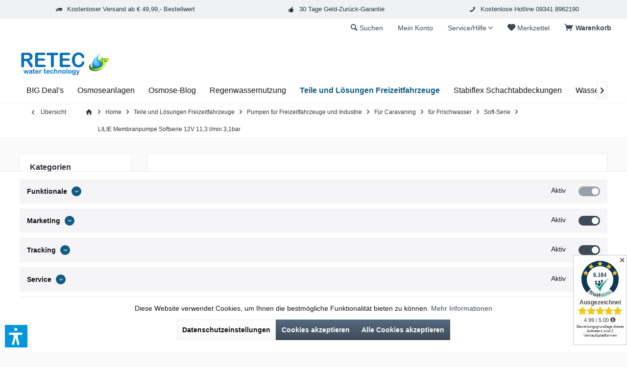

--- FILE ---
content_type: text/html; charset=UTF-8
request_url: https://www.retec-water-technology.de/lilie-membranpumpe-softserie-12v-11,3--l/min-3,1bar
body_size: 43307
content:
<!DOCTYPE html> <html class="no-js" lang="de" itemscope="itemscope" itemtype="https://schema.org/WebPage"> <head> <meta charset="utf-8"> <meta name="author" content="" /> <meta name="robots" content="index,follow" /> <meta name="revisit-after" content="15 days" /> <meta name="keywords" content="Pumpe,, Revolution, Soft Serie, Membranpumpe, Druckpumpe, Caravan, Wohnmobil" /> <meta name="description" content="SHURflo Lilie Revolution Soft sehr leise zuverl&amp;auml;ssige Druckpumpe f&amp;uuml;r Wohnmobile und Wohnwagen mit 12V, 11,3 l/min, 3,4 bar" /> <meta property="og:type" content="product" /> <meta property="og:site_name" content="RETEC water technology" /> <meta property="og:url" content="https://www.retec-water-technology.de/lilie-membranpumpe-softserie-12v-11,3--l/min-3,1bar" /> <meta property="og:title" content="LILIE Membranpumpe Softserie 12V 11,3 l/min 3,1bar" /> <meta property="og:description" content=" Automatische Druckpumpe 12V, 11,3 l/min, 3,1 bar Besonders leise ! Im Vergleich zur Trail King Classic und Whisper King Serie &amp;Uuml;berlegende Konstruktion Fertigung und Entwicklung erf&amp;uuml;llen die h&amp;ouml;chsten..." /> <meta property="og:image" content="https://www.retec-water-technology.de/media/image/05/7a/a0/ls41-42arZhr6Xxbqn8y.jpg" /> <meta name="twitter:card" content="product" /> <meta name="twitter:site" content="RETEC water technology" /> <meta name="twitter:title" content="LILIE Membranpumpe Softserie 12V 11,3 l/min 3,1bar" /> <meta name="twitter:description" content=" Automatische Druckpumpe 12V, 11,3 l/min, 3,1 bar Besonders leise ! Im Vergleich zur Trail King Classic und Whisper King Serie &amp;Uuml;berlegende Konstruktion Fertigung und Entwicklung erf&amp;uuml;llen die h&amp;ouml;chsten..." /> <meta name="twitter:image" content="https://www.retec-water-technology.de/media/image/05/7a/a0/ls41-42arZhr6Xxbqn8y.jpg" /> <meta property="product:brand" content="Lilie-Lager" /> <meta property="product:price" content="130,68" /> <meta property="product:product_link" content="https://www.retec-water-technology.de/lilie-membranpumpe-softserie-12v-11,3--l/min-3,1bar" /> <meta itemprop="copyrightHolder" content="RETEC water technology" /> <meta itemprop="copyrightYear" content="2014" /> <meta itemprop="isFamilyFriendly" content="True" /> <meta itemprop="image" content="https://www.retec-water-technology.de/media/image/97/c5/66/retec-water-technology-2.png" /> <meta name="viewport" content="width=device-width, initial-scale=1.0"> <meta name="mobile-web-app-capable" content="yes"> <meta name="apple-mobile-web-app-title" content="RETEC water technology"> <meta name="apple-mobile-web-app-capable" content="yes"> <meta name="apple-mobile-web-app-status-bar-style" content="default"> <script type="text/javascript"> window.$crisp=[];window.CRISP_WEBSITE_ID="7b526831-9f6e-4bbc-aa4c-aa72f5c3f312";(function(){ d=document;s=d.createElement("script"); s.src="https://client.crisp.chat/l.js"; s.async=1;d.getElementsByTagName("head")[0].appendChild(s);})(); </script> <link rel="apple-touch-icon-precomposed" href="https://www.retec-water-technology.de/media/image/21/1a/90/google-180x180-Photoroomx0X4Wnkeskvsj.jpg"> <link rel="shortcut icon" href="https://www.retec-water-technology.de/media/image/b1/a0/f8/retec-16-16zgN5KaDvUhBuq.png"> <meta name="msapplication-navbutton-color" content="#404b58" /> <meta name="application-name" content="RETEC water technology" /> <meta name="msapplication-starturl" content="https://www.retec-water-technology.de/" /> <meta name="msapplication-window" content="width=1024;height=768" /> <meta name="msapplication-TileImage" content="https://www.retec-water-technology.de/media/image/c2/24/9c/google-150x150-Photoroom-1.jpg"> <meta name="msapplication-TileColor" content="#404b58"> <meta name="theme-color" content="#404b58" /> <link rel="canonical" href="https://www.retec-water-technology.de/lilie-membranpumpe-softserie-12v-11,3--l/min-3,1bar" /> <title itemprop="name">Pumpe | Lilie Revolution Soft | Wohnmobil Caravan | 12V | 11,3 Liter | 3,4 bar</title> <link href="/web/cache/1766127961_1990693054e4f61d9eebfc15f252e624.css" media="all" rel="stylesheet" type="text/css" /> <style type="text/css"> .headtyp-2 .headbar .headbar-container .topmenu .logo { display: block; float: left; margin-top: 20px; margin-left: auto; margin-right: auto; } .headtyp-2 .headbar .headbar-container .topmenu .navigation-main, .headtyp-2 .headbar .headbar-container .topmenu #sticky-wrapper { display: block; float: left; margin-top: 10px; width: 100%; background: none; border: none; } </style> <script>
dataLayer = window.dataLayer || [];
// Clear the previous ecommerce object
dataLayer.push({ ecommerce: null });
// Push regular datalayer
dataLayer.push ({"pageTitle":"Pumpe -Shurflo -Lilie -Revolution Soft Wohnmobil Caravan 12V 11,3 Liter 3,4 bar | RETEC water technology","pageCategory":"Detail","pageSubCategory":"","pageCategoryID":276,"productCategoryPath":"","pageSubCategoryID":"","pageCountryCode":"de_DE","pageLanguageCode":"de","pageVersion":1,"pageTestVariation":"1","pageValue":1,"pageAttributes":"1","productID":4162,"productStyleID":"","productEAN":"4251759619609","productName":"LILIE Membranpumpe Softserie 12V 11,3 l\/min 3,1bar","productPrice":"130.68","productCategory":null,"productCurrency":"EUR","productColor":"","productRealColor":"","productSku":"LS4144"});
// Push new GA4 tags
dataLayer.push({"event":"view_item","ecommerce":{"currency":"EUR","value":"130.68","items":[{"item_id":"LS4144","item_name":"LILIE Membranpumpe Softserie 12V 11,3 l\/min 3,1bar","affiliation":"RETEC water technology","index":0,"item_brand":"Lilie-Lager","item_list_id":276,"item_list_name":"Category","price":"130.68","quantity":1,"item_category":"Teile und L\u00f6sungen Freizeitfahrzeuge","item_category1":"Pumpen f\u00fcr Freizeitfahrzeuge und Industrie","item_category2":"f\u00fcr Caravaning","item_category3":"f\u00fcr Frischwasser","item_category4":"Soft-Serie"}]}});
// Push Remarketing tags
var google_tag_params = {ecomm_pagetype:"product",ecomm_pcat:["Soft-Serie"],ecomm_prodid:"LS4144",ecomm_pname:"LILIE Membranpumpe Softserie 12V 11,3 l\/min 3,1bar",ecomm_pvalue:130.68,ecomm_totalvalue:130.68};
dataLayer.push ({
'event':'remarketingTriggered',
'google_tag_params': window.google_tag_params
});
function gtag(){dataLayer.push(arguments);}
gtag('consent', 'default', {
ad_storage: 'denied',
analytics_storage: 'denied',
ad_user_data: 'denied',
ad_personalization: 'denied',
wait_for_update: 500,
});
</script> <script>(function(w,d,s,l,i){w[l]=w[l]||[];w[l].push({'gtm.start':
new Date().getTime(),event:'gtm.js'});var f=d.getElementsByTagName(s)[0],
j=d.createElement(s),dl=l!='dataLayer'?'&l='+l:'';j.async=true;j.src=
'https://www.googletagmanager.com/gtm.js?id='+i+dl;f.parentNode.insertBefore(j,f);
})(window,document,'script','dataLayer','GTM-M9R2C3ZR');</script> <script>(function(w,d,s,l,i){w[l]=w[l]||[];w[l].push({'gtm.start':
new Date().getTime(),event:'gtm.js'});var f=d.getElementsByTagName(s)[0],
j=d.createElement(s),dl=l!='dataLayer'?'&l='+l:'';j.async=true;j.src=
'https://www.googletagmanager.com/gtm.js?id='+i+dl;f.parentNode.insertBefore(j,f);
})(window,document,'script','dataLayer','G-X1631GHZP4');</script> <script>var dv_accessibility_options = {"language":"de","standardToolPosition":6,"filters":{"height":"","displayBlock":".cart--amount,.cart--display,.cart--quantity","lineHeight":".account--display,.filter-panel--title,.navigation--signin-btn,.cart--amount,.cookie-permission--decline-button,.cookie-permission--configure-button,.cart--display","wrapInput":".main-search--form"},"enabledModules":{"keyboardNav":"1","contrast":"1","highlightLinks":"1","biggerText":"1","textSpacing":"1","legibleFonts":"1","bigCursor":"1","readingGuide":"1","tooltips":"1","pauseAnimations":"1"},"enableResetButton":"1","enablePageStructureButton":"1","enablePositionButton":"1","moduleKeyboardNav":{"frameColor":"#ff0000"},"moduleContrast":{"useInverseColors":"1","useDarkContrast":"1","useLightContrast":"1","useDesaturate":"1"},"moduleHighlightLinks":{"color":"#ffff00","background":"#00d1113a","highlightColor":"#000000"},"moduleLegibleFonts":["dvaccess-legible-fonts","dvaccess-legible-fonts-1"],"moduleBigCursor":{"imageURL":"[data-uri]"},"moduleReadingGuide":{"color":"#ff0000","background":"#000000","readingGuideColor":"#ff0000"},"snippets":{"copyright":"powered by <a href=https://designverign.de target=_blank rel=noopener title=designverign>designverign</a>","app.toggle.label":"Accessibility Tool ausklappen","menu.title":"Barrierefrei Hilfswerkzeuge","menu.button.move":"Icon verschieben","menu.button.page-structure":"Seiten-Struktur","menu.button.reset":"Zur\u00fccksetzen","menu.header.headers":"\u00dcberschriften","menu.header.landmarks":"Landmarks","menu.header.links":"Links","menu.position.left-top":"links oben","menu.position.left-center":"links zentriert","menu.position.left-bottom":"links unten","menu.position.right-top":"rechts oben","menu.position.right-center":"rechts mitte","menu.position.right-bottom":"rechts unten","menu.position.center-top":"mitte oben","menu.position.center-bottom":"mitte unten","module.button.bigger-text":"Gr\u00f6\u00dferer Text","module.button.bigger-text.0":"Gr\u00f6\u00dferer Text","module.button.bigger-text.1":"Gr\u00f6\u00dferer Text","module.button.bigger-text.2":"Gr\u00f6\u00dferer Text","module.button.bigger-text.3":"Gr\u00f6\u00dferer Text","module.button.cursor":"Mauszeiger","module.button.cursor.0":"Gro\u00dfer Mauszeiger","module.button.contrast":"Kontrast +","module.button.contrast.0":"Invertierte Farben","module.button.contrast.1":"Dunkler Kontrast","module.button.contrast.2":"Heller Kontrast","module.button.contrast.3":"Schwarz-Wei\u00df","module.button.highlight-links":"Links hervorheben","module.button.keyboard-nav":"Navigation per Tab-Taste","module.button.legible-fonts":"Schriftart","module.button.legible-fonts.0":"Lesbare Schriftart","module.button.legible-fonts.1":"Legasthenie freundlich","module.button.pause-animations":"Animationen pausieren","module.button.pause-animations.0":"Animationen abspielen","module.button.reading-guide":"Lese-F\u00fchrung","module.button.reading-guide.0":"Lese-F\u00fchrung","module.button.reading-guide.1":"Lese-F\u00fchrung","module.button.reading-guide.modal-title":"Hinweis","module.button.reading-guide.modal-text":"Tippen Sie kurz auf dem Bildschirm um die Lesef\u00fchrung auszurichten.","module.button.reading-guide.modal-button-text":"Verstanden","module.button.text-spacing":"Zeichen-Abstand","module.button.text-spacing.0":"Kleiner Abstand","module.button.text-spacing.1":"Moderater Abstand","module.button.text-spacing.2":"Gro\u00dfer Abstand","module.button.tooltips":"Zus\u00e4tzliche Beschreibung"}};</script> <link href="/custom/plugins/VerignDvAccessibility/Resources/public/css/dvaccess.min.css" media="all" rel="stylesheet" type="text/css" /> <link href="/custom/plugins/VerignDvAccessibility/Resources/public/css/shopwareaccess.css" media="all" rel="stylesheet" type="text/css" /> </head> <body class=" is--ctl-detail is--act-index tcinntheme themeware-modern layout-fullwidth gwfont2 headtyp-2 header-2 no-sticky gtm-google-consentmode-active " >  <noscript> <iframe src="https://www.googletagmanager.com/ns.html?id=GTM-M9R2C3ZR" height="0" width="0" style="display:none;visibility:hidden"> </iframe> </noscript> <noscript> <iframe src="https://www.googletagmanager.com/ns.html?id=G-X1631GHZP4" height="0" width="0" style="display:none;visibility:hidden"> </iframe> </noscript>  <div data-paypalUnifiedMetaDataContainer="true" data-paypalUnifiedRestoreOrderNumberUrl="https://www.retec-water-technology.de/widgets/PaypalUnifiedOrderNumber/restoreOrderNumber" class="is--hidden"> </div> <div class="page-wrap"> <noscript class="noscript-main"> <div class="alert is--warning"> <div class="alert--icon"> <i class="icon--element icon--warning"></i> </div> <div class="alert--content"> Um RETEC&#x20;water&#x20;technology in vollem Umfang nutzen zu k&ouml;nnen, empfehlen wir Ihnen Javascript in Ihrem Browser zu aktiveren. </div> </div> </noscript>  </div> <header class="header-main mobil-usp"> <div class="topbar--features"> <div> <div class="feature-1 b280 b478 b767 b1023 b1259"><i class="icon--truck"></i><span>Kostenloser Versand ab € 49,99,- Bestellwert</span></div> <div class="feature-2"><i class="icon--clock"></i><span>Versand innerhalb von 24h*</span></div> <div class="feature-3 b767 b1023 b1259"><i class="icon--thumbsup"></i><span>30 Tage Geld-Zurück-Garantie</span></div> <div class="feature-4 b767 b1023 b1259"><i class="icon--phone"></i><span>Kostenlose Hotline 09341 8962190</span></div> </div> </div> <div class="topbar top-bar topbar-align-right cart-price-hide"> <div class="logo--mobile" role="banner"> <a class="logo--link" href="https://www.retec-water-technology.de/" title="RETEC water technology - zur Startseite wechseln"> <picture> <source srcset="https://www.retec-water-technology.de/media/image/97/c5/66/retec-water-technology-2.png" media="(min-width: 78.75em)"> <source srcset="https://www.retec-water-technology.de/media/image/95/f4/5d/retec-water-technology.png" media="(min-width: 64em)"> <source srcset="https://www.retec-water-technology.de/media/image/95/f4/5d/retec-water-technology.png" media="(min-width: 48em)"> <img srcset="https://www.retec-water-technology.de/media/image/95/f4/5d/retec-water-technology.png" alt="RETEC water technology - zur Startseite wechseln" title="RETEC water technology - zur Startseite wechseln"/> </picture> </a> </div> <div class="top-bar--navigation" role="menubar"> <div class="navigation--entry entry--menu-left" role="menuitem"> <a class="entry--link entry--trigger is--icon-left" href="#offcanvas--left" data-offcanvas="true" data-offCanvasSelector=".sidebar-main"> <i class="icon--menu"></i> <span class="menu--name">Menü</span> </a> </div>  <div class="navigation--entry entry--cart" role="menuitem"> <a class="is--icon-left cart--link titletooltip" href="https://www.retec-water-technology.de/checkout/cart" title="Warenkorb"> <i class="icon--basket"></i> <span class="cart--display"> Warenkorb </span> <span class="badge is--minimal cart--quantity is--hidden">0</span> </a> <div class="ajax-loader">&nbsp;</div> </div> <div class="navigation--entry entry--notepad" role="menuitem"> <a href="https://www.retec-water-technology.de/note" title="Merkzettel"> <i class="icon--heart"></i> <span class="notepad--name"> Merkzettel </span> </a> </div>  <div class="navigation--entry entry--service has--drop-down" role="menuitem" aria-haspopup="true" data-drop-down-menu="true"> <span class="service--display">Service/Hilfe</span>  <ul class="service--list is--rounded" role="menu"> <li class="service--entry" role="menuitem"> <a class="service--link" href="javascript:openCookieConsentManager()" title="Cookie-Einstellungen" > Cookie-Einstellungen </a> </li> <li class="service--entry" role="menuitem"> <a class="service--link" href="https://www.retec-water-technology.de/registerFC/index/sValidation/H" title="Händler-Login" > Händler-Login </a> </li> <li class="service--entry" role="menuitem"> <a class="service--link" href="https://www.retec-water-technology.de/kontaktformular" title="Kontakt / Service / Beratung" target="_self"> Kontakt / Service / Beratung </a> </li> <li class="service--entry" role="menuitem"> <a class="service--link" href="https://www.retec-water-technology.de/versand-und-zahlungsbedingungen" title="Versand und Zahlungsbedingungen" > Versand und Zahlungsbedingungen </a> </li> <li class="service--entry" role="menuitem"> <a class="service--link" href="https://www.retec-water-technology.de/widerrufsrecht" title="Widerrufsrecht" > Widerrufsrecht </a> </li> <li class="service--entry" role="menuitem"> <a class="service--link" href="https://www.retec-water-technology.de/datenschutz" title="Datenschutz" > Datenschutz </a> </li> <li class="service--entry" role="menuitem"> <a class="service--link" href="https://www.retec-water-technology.de/agb" title="AGB" > AGB </a> </li> <li class="service--entry" role="menuitem"> <a class="service--link" href="https://www.retec-water-technology.de/impressum" title="Impressum" > Impressum </a> </li> </ul>  </div> <div class="navigation--entry entry--account" role="menuitem"> <a href="https://www.retec-water-technology.de/account" title="Mein Konto" class="entry--link account--link"> <span class="account--display"> <i class="icon--account"></i> <span class="name--account">Mein Konto </span> </a> </div> <div class="navigation--entry entry--search" role="menuitem"> <span class="entry--link entry--trigger titletooltip" title="Suchen"> <i class="icon--search"></i> <span class="search--display">Suchen</span> </span> </div> <div class="navigation--entry entry--compare is--hidden" role="menuitem" aria-haspopup="true" data-drop-down-menu="true"> <div>   </div> </div>   </div> </div> <div id="header--searchform" class="typ1" data-search="true" aria-haspopup="true"> <form action="/search" method="get" class="main-search--form"> <input type="search" name="sSearch" class="main-search--field" autocomplete="off" autocapitalize="off" placeholder="Suchbegriff..." maxlength="30" /> <button type="submit" class="main-search--button"> <i class="icon--search"></i> <span class="main-search--text"></span> </button> <div class="form--ajax-loader">&nbsp;</div> <div class="main-search--results column-2"></div> </form> </div> <div class="headbar"> <div class="headbar-container"> <div class="topmenu"> <div class="logo hover-typ-1" role="banner"> <a class="logo--link" href="https://www.retec-water-technology.de/" title="RETEC water technology - zur Startseite wechseln"> <picture> <source srcset="https://www.retec-water-technology.de/media/image/97/c5/66/retec-water-technology-2.png" media="(min-width: 78.75em)"> <source srcset="https://www.retec-water-technology.de/media/image/95/f4/5d/retec-water-technology.png" media="(min-width: 64em)"> <source srcset="https://www.retec-water-technology.de/media/image/95/f4/5d/retec-water-technology.png" media="(min-width: 48em)"> <img srcset="https://www.retec-water-technology.de/media/image/95/f4/5d/retec-water-technology.png" alt="RETEC water technology - zur Startseite wechseln" /> </picture> </a> </div> <nav class="navigation-main hover-typ-1 font-family-primary" data-tc-menu-headline="false" data-tc-menu-text="false"> <div data-menu-scroller="true" data-listSelector=".navigation--list.container" data-viewPortSelector=".navigation--list-wrapper" > <div class="navigation--list-wrapper"> <ul class="navigation--list container" role="menubar" itemscope="itemscope" itemtype="https://schema.org/SiteNavigationElement"> <li class="navigation--entry" role="menuitem"><a class="navigation--link" href="https://www.retec-water-technology.de/sonderangebote--lagerabverkauf--deals-bei-retec" title="BIG Deal's" aria-label="BIG Deal's" itemprop="url"><span itemprop="name">BIG Deal's</span></a></li><li class="navigation--entry" role="menuitem"><a class="navigation--link" href="https://www.retec-water-technology.de/osmoseanlagen-wasserfilter" title="Osmoseanlagen" aria-label="Osmoseanlagen" itemprop="url"><span itemprop="name">Osmoseanlagen</span></a></li><li class="navigation--entry" role="menuitem"><a class="navigation--link" href="https://www.retec-water-technology.de/osmoseanlagen-wasserfilter/osmosewasser-blog" title="Osmose-Blog" aria-label="Osmose-Blog" itemprop="url"><span itemprop="name">Osmose-Blog</span></a></li><li class="navigation--entry" role="menuitem"><a class="navigation--link" href="https://www.retec-water-technology.de/regenwassernutzung-zisternen-pumpen-zubehoer" title="Regenwassernutzung" aria-label="Regenwassernutzung" itemprop="url"><span itemprop="name">Regenwassernutzung</span></a></li><li class="navigation--entry is--active" role="menuitem"><a class="navigation--link is--active" href="https://www.retec-water-technology.de/freizeitfahrzeuge" title="Teile und Lösungen Freizeitfahrzeuge" aria-label="Teile und Lösungen Freizeitfahrzeuge" itemprop="url"><span itemprop="name">Teile und Lösungen Freizeitfahrzeuge</span></a></li><li class="navigation--entry" role="menuitem"><a class="navigation--link" href="https://www.retec-water-technology.de/stabiflex-schachtabdeckung" title="Stabiflex Schachtabdeckungen" aria-label="Stabiflex Schachtabdeckungen" itemprop="url"><span itemprop="name">Stabiflex Schachtabdeckungen</span></a></li><li class="navigation--entry" role="menuitem"><a class="navigation--link" href="https://www.retec-water-technology.de/wasserreinigung-enthaertungsanlagen" title="Wasserreinigung und Enthärtungsanlagen" aria-label="Wasserreinigung und Enthärtungsanlagen" itemprop="url"><span itemprop="name">Wasserreinigung und Enthärtungsanlagen</span></a></li><li class="navigation--entry" role="menuitem"><a class="navigation--link" href="https://www.retec-water-technology.de/trinkwasserschlaeuche-zubehoer" title="Schläuche und Zubehör" aria-label="Schläuche und Zubehör" itemprop="url"><span itemprop="name">Schläuche und Zubehör</span></a></li><li class="navigation--entry" role="menuitem"><a class="navigation--link" href="https://www.retec-water-technology.de/plurafit/baukastensystem-filterschaechte" title="Plurafit Filter und Schächte" aria-label="Plurafit Filter und Schächte" itemprop="url"><span itemprop="name">Plurafit Filter und Schächte</span></a></li> </ul> </div> <div class="advanced-menu" data-advanced-menu="true" data-hoverDelay="250"> <div class="menu--container"> <div class="button-container"> <a href="https://www.retec-water-technology.de/sonderangebote--lagerabverkauf--deals-bei-retec" class="button--category" aria-label="Zur Kategorie BIG Deal&#039;s" title="Zur Kategorie BIG Deal&#039;s"> <i class="icon--arrow-right"></i> Zur Kategorie BIG Deal's </a> <span class="button--close"> <i class="icon--cross"></i> </span> </div> <div class="content--wrapper has--teaser"> <div class="menu--teaser" style="width: 100%;"> <div class="teaser--headline">Sonderaktion</div> </div> </div> </div> <div class="menu--container"> <div class="button-container"> <a href="https://www.retec-water-technology.de/osmoseanlagen-wasserfilter" class="button--category" aria-label="Zur Kategorie Osmoseanlagen" title="Zur Kategorie Osmoseanlagen"> <i class="icon--arrow-right"></i> Zur Kategorie Osmoseanlagen </a> <span class="button--close"> <i class="icon--cross"></i> </span> </div> <div class="content--wrapper has--teaser"> <div class="menu--teaser" style="width: 100%;"> <div class="teaser--text"> Osmoseanlagen – Für reines, wohlschmeckendes Trinkwasser im Haushalt Osmoseanlagen – Für reines, wohlschmeckendes Trinkwasser im Haushalt Eine Osmoseanlage sorgt für besonders klares und sauberes Trinkwasser direkt aus der Leitung. Durch... <a class="teaser--text-link" href="https://www.retec-water-technology.de/osmoseanlagen-wasserfilter" aria-label="mehr erfahren" title="mehr erfahren"> mehr erfahren </a> </div> </div> </div> </div> <div class="menu--container"> <div class="button-container"> <a href="https://www.retec-water-technology.de/osmoseanlagen-wasserfilter/osmosewasser-blog" class="button--category" aria-label="Zur Kategorie Osmose-Blog" title="Zur Kategorie Osmose-Blog"> <i class="icon--arrow-right"></i> Zur Kategorie Osmose-Blog </a> <span class="button--close"> <i class="icon--cross"></i> </span> </div> </div> <div class="menu--container"> <div class="button-container"> <a href="https://www.retec-water-technology.de/regenwassernutzung-zisternen-pumpen-zubehoer" class="button--category" aria-label="Zur Kategorie Regenwassernutzung" title="Zur Kategorie Regenwassernutzung"> <i class="icon--arrow-right"></i> Zur Kategorie Regenwassernutzung </a> <span class="button--close"> <i class="icon--cross"></i> </span> </div> <div class="content--wrapper has--teaser"> <div class="menu--teaser" style="width: 100%;"> <div class="teaser--headline">Regenwassernutzung</div> <div class="teaser--text"> Regenwassernutzung für Haus, Garten, Industrie und Gewerbe <a class="teaser--text-link" href="https://www.retec-water-technology.de/regenwassernutzung-zisternen-pumpen-zubehoer" aria-label="mehr erfahren" title="mehr erfahren"> mehr erfahren </a> </div> </div> </div> </div> <div class="menu--container"> <div class="button-container"> <a href="https://www.retec-water-technology.de/freizeitfahrzeuge" class="button--category" aria-label="Zur Kategorie Teile und Lösungen Freizeitfahrzeuge" title="Zur Kategorie Teile und Lösungen Freizeitfahrzeuge"> <i class="icon--arrow-right"></i> Zur Kategorie Teile und Lösungen Freizeitfahrzeuge </a> <span class="button--close"> <i class="icon--cross"></i> </span> </div> </div> <div class="menu--container"> <div class="button-container"> <a href="https://www.retec-water-technology.de/stabiflex-schachtabdeckung" class="button--category" aria-label="Zur Kategorie Stabiflex Schachtabdeckungen" title="Zur Kategorie Stabiflex Schachtabdeckungen"> <i class="icon--arrow-right"></i> Zur Kategorie Stabiflex Schachtabdeckungen </a> <span class="button--close"> <i class="icon--cross"></i> </span> </div> <div class="content--wrapper has--teaser"> <div class="menu--teaser" style="width: 100%;"> <div class="teaser--headline">Kunststoffabdeckungen für Schächte und Zisternen</div> <div class="teaser--text"> Erfolgsfaktor Qualität Made in Germany Die konstant hohe Qualität und Zuverlässigkeit, sowie die konsequente Anwenderfreundlichkeit&nbsp; der STABIFLEX-Produkte sind der entscheidende Erfolgsfaktoren. Als einziger – Anbieter in Europa ist das... <a class="teaser--text-link" href="https://www.retec-water-technology.de/stabiflex-schachtabdeckung" aria-label="mehr erfahren" title="mehr erfahren"> mehr erfahren </a> </div> </div> </div> </div> <div class="menu--container"> <div class="button-container"> <a href="https://www.retec-water-technology.de/wasserreinigung-enthaertungsanlagen" class="button--category" aria-label="Zur Kategorie Wasserreinigung und Enthärtungsanlagen" title="Zur Kategorie Wasserreinigung und Enthärtungsanlagen"> <i class="icon--arrow-right"></i> Zur Kategorie Wasserreinigung und Enthärtungsanlagen </a> <span class="button--close"> <i class="icon--cross"></i> </span> </div> </div> <div class="menu--container"> <div class="button-container"> <a href="https://www.retec-water-technology.de/trinkwasserschlaeuche-zubehoer" class="button--category" aria-label="Zur Kategorie Schläuche und Zubehör" title="Zur Kategorie Schläuche und Zubehör"> <i class="icon--arrow-right"></i> Zur Kategorie Schläuche und Zubehör </a> <span class="button--close"> <i class="icon--cross"></i> </span> </div> <div class="content--wrapper has--teaser"> <div class="menu--teaser" style="width: 100%;"> <div class="teaser--text"> LILIE native Trinkwasserschläuche geräusch- und vibrationsreduzierend extrem biegsam, kleinster Biegeradius von 35 mm keine Knoten- oder Knickbildung bis über 17 bar druckbeständig kurzfristig bis 100 °C temperaturbeständig... <a class="teaser--text-link" href="https://www.retec-water-technology.de/trinkwasserschlaeuche-zubehoer" aria-label="mehr erfahren" title="mehr erfahren"> mehr erfahren </a> </div> </div> </div> </div> <div class="menu--container"> <div class="button-container"> <a href="https://www.retec-water-technology.de/plurafit/baukastensystem-filterschaechte" class="button--category" aria-label="Zur Kategorie Plurafit Filter und Schächte" title="Zur Kategorie Plurafit Filter und Schächte"> <i class="icon--arrow-right"></i> Zur Kategorie Plurafit Filter und Schächte </a> <span class="button--close"> <i class="icon--cross"></i> </span> </div> </div> </div> </div> </nav> </div> </div> </div> </header> <div class="container--ajax-cart off-canvas-90" data-collapse-cart="true" data-displayMode="offcanvas"></div> <div id="seo-breadcrumbs"> <nav class="content--breadcrumb block"> <a class="breadcrumb--button breadcrumb--link" href="https://www.retec-water-technology.de/pumpen-fuer-caravaning--fuer-frischwasser-soft-serie" title="Übersicht"> <i class="icon--arrow-left"></i> <span class="breadcrumb--title">Übersicht</span> </a> <ul class="breadcrumb--list" role="menu" itemscope itemtype="https://schema.org/BreadcrumbList"> <li class="breadcrumb--entry"> <a class="breadcrumb--icon" href="https://www.retec-water-technology.de/"><i class="icon--house"></i></a> </li> <li class="breadcrumb--separator"> <i class="icon--arrow-right"></i> </li> <li role="menuitem" class="breadcrumb--entry" itemprop="itemListElement" itemscope itemtype="https://schema.org/ListItem"> <a class="breadcrumb--link" href="https://www.retec-water-technology.de/" title="Home" itemprop="item"> <link itemprop="url" href="https://www.retec-water-technology.de/" /> <span class="breadcrumb--title" itemprop="name">Home</span> </a> <meta itemprop="position" content="0" /> </li> <li role="none" class="breadcrumb--separator"> <i class="icon--arrow-right"></i> </li> <li role="menuitem" class="breadcrumb--entry" itemprop="itemListElement" itemscope itemtype="https://schema.org/ListItem"> <a class="breadcrumb--link" href="https://www.retec-water-technology.de/freizeitfahrzeuge" title="Teile und Lösungen Freizeitfahrzeuge" itemprop="item"> <link itemprop="url" href="https://www.retec-water-technology.de/freizeitfahrzeuge" /> <span class="breadcrumb--title" itemprop="name">Teile und Lösungen Freizeitfahrzeuge</span> </a> <meta itemprop="position" content="1" /> </li> <li role="none" class="breadcrumb--separator"> <i class="icon--arrow-right"></i> </li> <li role="menuitem" class="breadcrumb--entry" itemprop="itemListElement" itemscope itemtype="https://schema.org/ListItem"> <a class="breadcrumb--link" href="https://www.retec-water-technology.de/freizeitfahrzeuge/pumpen" title="Pumpen für Freizeitfahrzeuge und Industrie" itemprop="item"> <link itemprop="url" href="https://www.retec-water-technology.de/freizeitfahrzeuge/pumpen" /> <span class="breadcrumb--title" itemprop="name">Pumpen für Freizeitfahrzeuge und Industrie</span> </a> <meta itemprop="position" content="2" /> </li> <li role="none" class="breadcrumb--separator"> <i class="icon--arrow-right"></i> </li> <li role="menuitem" class="breadcrumb--entry" itemprop="itemListElement" itemscope itemtype="https://schema.org/ListItem"> <a class="breadcrumb--link" href="https://www.retec-water-technology.de/pumpen-fuer-caravaning" title="Für Caravaning" itemprop="item"> <link itemprop="url" href="https://www.retec-water-technology.de/pumpen-fuer-caravaning" /> <span class="breadcrumb--title" itemprop="name">Für Caravaning</span> </a> <meta itemprop="position" content="3" /> </li> <li role="none" class="breadcrumb--separator"> <i class="icon--arrow-right"></i> </li> <li role="menuitem" class="breadcrumb--entry" itemprop="itemListElement" itemscope itemtype="https://schema.org/ListItem"> <a class="breadcrumb--link" href="https://www.retec-water-technology.de/caravan-frischwasserpumpen--retec-qualitaet" title="für Frischwasser" itemprop="item"> <link itemprop="url" href="https://www.retec-water-technology.de/caravan-frischwasserpumpen--retec-qualitaet" /> <span class="breadcrumb--title" itemprop="name">für Frischwasser</span> </a> <meta itemprop="position" content="4" /> </li> <li role="none" class="breadcrumb--separator"> <i class="icon--arrow-right"></i> </li> <li role="menuitem" class="breadcrumb--entry" itemprop="itemListElement" itemscope itemtype="https://schema.org/ListItem"> <a class="breadcrumb--link" href="https://www.retec-water-technology.de/pumpen-fuer-caravaning--fuer-frischwasser-soft-serie" title="Soft-Serie" itemprop="item"> <link itemprop="url" href="https://www.retec-water-technology.de/pumpen-fuer-caravaning--fuer-frischwasser-soft-serie" /> <span class="breadcrumb--title" itemprop="name">Soft-Serie</span> </a> <meta itemprop="position" content="5" /> </li> <li role="none" class="breadcrumb--separator"> <i class="icon--arrow-right"></i> </li> <li role="menuitem" class="breadcrumb--entry is--active" itemprop="itemListElement" itemscope itemtype="https://schema.org/ListItem"> <a class="breadcrumb--link" href="https://www.retec-water-technology.de/lilie-membranpumpe-softserie-12v-11,3--l/min-3,1bar" title="LILIE Membranpumpe Softserie 12V 11,3 l/min 3,1bar" itemprop="item"> <link itemprop="url" href="https://www.retec-water-technology.de/lilie-membranpumpe-softserie-12v-11,3--l/min-3,1bar" /> <span class="breadcrumb--title" itemprop="name">LILIE Membranpumpe Softserie 12V 11,3 l/min 3,1bar</span> </a> <meta itemprop="position" content="6" /> </li> </ul> </nav> </div> <section class="content-main container block-group"> <nav class="product--navigation"> <a href="#" class="navigation--link link--prev"> <div class="link--prev-button"> <span class="link--prev-inner">Zurück</span> </div> <div class="image--wrapper"> <div class="image--container"></div> </div> </a> <a href="#" class="navigation--link link--next"> <div class="link--next-button"> <span class="link--next-inner">Vor</span> </div> <div class="image--wrapper"> <div class="image--container"></div> </div> </a> </nav> <div class="content-main--inner"> <div id='cookie-consent' class='off-canvas is--left block-transition' data-cookie-consent-manager='true' data-cookieTimeout='60'> <div class='cookie-consent--header cookie-consent--close'> Cookie-Einstellungen <i class="icon--arrow-right"></i> </div> <div class='cookie-consent--description'> Diese Website benutzt Cookies, die für den technischen Betrieb der Website erforderlich sind und stets gesetzt werden. Andere Cookies, die den Komfort bei Benutzung dieser Website erhöhen, der Direktwerbung dienen oder die Interaktion mit anderen Websites und sozialen Netzwerken vereinfachen sollen, werden nur mit Ihrer Zustimmung gesetzt. </div> </div> <aside class="sidebar-left " data-nsin="0" data-nsbl="0" data-nsno="0" data-nsde="1" data-nsli="1" data-nsse="1" data-nsre="0" data-nsca="0" data-nsac="1" data-nscu="1" data-nspw="1" data-nsne="0" data-nsfo="1" data-nssm="1" data-nsad="1" data-tnsin="0" data-tnsbl="0" data-tnsno="0" data-tnsde="1" data-tnsli="1" data-tnsse="1" data-tnsre="0" data-tnsca="0" data-tnsac="1" data-tnscu="1" data-tnspw="1" data-tnsne="0" data-tnsfo="1" data-tnssm="1" data-tnsad="1" > <div class="sidebar-main off-canvas off-canvas-90"> <div class="navigation--entry entry--close-off-canvas"> <a href="#close-categories-menu" title="Menü schließen" class="navigation--link"> <i class="icon--cross"></i> </a> </div> <div class="navigation--smartphone"> <ul class="navigation--list "> <div class="mobile--switches">   </div> </ul> </div> <div class="sidebar--categories-wrapper" data-subcategory-nav="true" data-mainCategoryId="3" data-categoryId="276" data-fetchUrl="/widgets/listing/getCategory/categoryId/276"> <div class="categories--headline navigation--headline"> Kategorien </div> <div class="sidebar--categories-navigation"> <ul class="sidebar--navigation categories--navigation navigation--list is--drop-down is--level0 is--rounded" role="menu"> <li class="navigation--entry is--active has--sub-categories has--sub-children" role="menuitem"> <a class="navigation--link is--active has--sub-categories link--go-forward" href="https://www.retec-water-technology.de/freizeitfahrzeuge" data-categoryId="662" data-fetchUrl="/widgets/listing/getCategory/categoryId/662" title="Teile und Lösungen Freizeitfahrzeuge" > Teile und Lösungen Freizeitfahrzeuge <span class="is--icon-right"> <i class="icon--arrow-right"></i> </span> </a> <ul class="sidebar--navigation categories--navigation navigation--list is--level1 is--rounded" role="menu"> <li class="navigation--entry is--active has--sub-categories has--sub-children" role="menuitem"> <a class="navigation--link is--active has--sub-categories link--go-forward" href="https://www.retec-water-technology.de/freizeitfahrzeuge/pumpen" data-categoryId="42" data-fetchUrl="/widgets/listing/getCategory/categoryId/42" title="Pumpen für Freizeitfahrzeuge und Industrie" > Pumpen für Freizeitfahrzeuge und Industrie <span class="is--icon-right"> <i class="icon--arrow-right"></i> </span> </a> <ul class="sidebar--navigation categories--navigation navigation--list is--level2 navigation--level-high is--rounded" role="menu"> <li class="navigation--entry" role="menuitem"> <a class="navigation--link" href="https://www.retec-water-technology.de/pumpen-finder--retec-auswahlhilfe" data-categoryId="301" data-fetchUrl="/widgets/listing/getCategory/categoryId/301" title="Pumpen Finder" > Pumpen Finder </a> </li> <li class="navigation--entry is--active has--sub-categories has--sub-children" role="menuitem"> <a class="navigation--link is--active has--sub-categories link--go-forward" href="https://www.retec-water-technology.de/pumpen-fuer-caravaning" data-categoryId="43" data-fetchUrl="/widgets/listing/getCategory/categoryId/43" title="für Caravaning" > für Caravaning <span class="is--icon-right"> <i class="icon--arrow-right"></i> </span> </a> <ul class="sidebar--navigation categories--navigation navigation--list is--level3 navigation--level-high is--rounded" role="menu"> <li class="navigation--entry is--active has--sub-categories has--sub-children" role="menuitem"> <a class="navigation--link is--active has--sub-categories link--go-forward" href="https://www.retec-water-technology.de/caravan-frischwasserpumpen--retec-qualitaet" data-categoryId="259" data-fetchUrl="/widgets/listing/getCategory/categoryId/259" title="für Frischwasser" > für Frischwasser <span class="is--icon-right"> <i class="icon--arrow-right"></i> </span> </a> <ul class="sidebar--navigation categories--navigation navigation--list is--level4 navigation--level-high is--rounded" role="menu"> <li class="navigation--entry" role="menuitem"> <a class="navigation--link" href="https://www.retec-water-technology.de/pumpen-fuer-caravaning--fuer-frischwasser-classic-serie" data-categoryId="275" data-fetchUrl="/widgets/listing/getCategory/categoryId/275" title="Classic-Serie" > Classic-Serie </a> </li> <li class="navigation--entry is--active" role="menuitem"> <a class="navigation--link is--active" href="https://www.retec-water-technology.de/pumpen-fuer-caravaning--fuer-frischwasser-soft-serie" data-categoryId="276" data-fetchUrl="/widgets/listing/getCategory/categoryId/276" title="Soft-Serie" > Soft-Serie </a> </li> <li class="navigation--entry" role="menuitem"> <a class="navigation--link" href="https://www.retec-water-technology.de/pumpen-fuer-caravaning-fuer-frischwasser-smart-serie" data-categoryId="277" data-fetchUrl="/widgets/listing/getCategory/categoryId/277" title="Smart-Serie" > Smart-Serie </a> </li> </ul> </li> <li class="navigation--entry has--sub-children" role="menuitem"> <a class="navigation--link link--go-forward" href="https://www.retec-water-technology.de/pumpen-fuer-caravaning--trinkwasserloesungen-retec" data-categoryId="260" data-fetchUrl="/widgets/listing/getCategory/categoryId/260" title="für Trinkwasser" > für Trinkwasser <span class="is--icon-right"> <i class="icon--arrow-right"></i> </span> </a> </li> <li class="navigation--entry" role="menuitem"> <a class="navigation--link" href="https://www.retec-water-technology.de/pumpen-fuer-caravaning-iqflo" data-categoryId="285" data-fetchUrl="/widgets/listing/getCategory/categoryId/285" title="IQflo" > IQflo </a> </li> </ul> </li> <li class="navigation--entry" role="menuitem"> <a class="navigation--link" href="https://www.retec-water-technology.de/pumpen--pumpenzubehoer--retec-sortiment" data-categoryId="44" data-fetchUrl="/widgets/listing/getCategory/categoryId/44" title="Pumpenzubehör" > Pumpenzubehör </a> </li> <li class="navigation--entry" role="menuitem"> <a class="navigation--link" href="https://www.retec-water-technology.de/ersatzteile-fuer-pumpen--retec-sortiment" data-categoryId="45" data-fetchUrl="/widgets/listing/getCategory/categoryId/45" title="Ersatzteile" > Ersatzteile </a> </li> <li class="navigation--entry" role="menuitem"> <a class="navigation--link" href="https://www.retec-water-technology.de/pumpen-fuer-boote--schiffsbau--retec-sortiment" data-categoryId="48" data-fetchUrl="/widgets/listing/getCategory/categoryId/48" title="für Boote und Schiffsbau" > für Boote und Schiffsbau </a> </li> <li class="navigation--entry" role="menuitem"> <a class="navigation--link" href="https://www.retec-water-technology.de/industriedruck---prozesspumpen--retec" data-categoryId="51" data-fetchUrl="/widgets/listing/getCategory/categoryId/51" title="für die Industrie" > für die Industrie </a> </li> <li class="navigation--entry" role="menuitem"> <a class="navigation--link" href="https://www.retec-water-technology.de/pumpen-fuer-solar--retec-water-technology" data-categoryId="52" data-fetchUrl="/widgets/listing/getCategory/categoryId/52" title="für Solar" > für Solar </a> </li> <li class="navigation--entry" role="menuitem"> <a class="navigation--link" href="https://www.retec-water-technology.de/kleinpumpen-fuer-wassertechnik" data-categoryId="53" data-fetchUrl="/widgets/listing/getCategory/categoryId/53" title="Kleinpumpen" > Kleinpumpen </a> </li> <li class="navigation--entry" role="menuitem"> <a class="navigation--link" href="https://www.retec-water-technology.de/tauchpumpen-kaufen--retec-water-technology" data-categoryId="54" data-fetchUrl="/widgets/listing/getCategory/categoryId/54" title="Tauchpumpen" > Tauchpumpen </a> </li> <li class="navigation--entry" role="menuitem"> <a class="navigation--link" href="https://www.retec-water-technology.de/pumpenfilter--ansaugfilter--retec" data-categoryId="257" data-fetchUrl="/widgets/listing/getCategory/categoryId/257" title="Filter" > Filter </a> </li> <li class="navigation--entry" role="menuitem"> <a class="navigation--link" href="https://www.retec-water-technology.de/druckausgleichstank--retec-pumpenzubehoer" data-categoryId="258" data-fetchUrl="/widgets/listing/getCategory/categoryId/258" title="Druckausgleichstank" > Druckausgleichstank </a> </li> <li class="navigation--entry" role="menuitem"> <a class="navigation--link" href="https://www.retec-water-technology.de/faq-faq-pumpen" data-categoryId="343" data-fetchUrl="/widgets/listing/getCategory/categoryId/343" title="FAQ-Link-Pumpen" target=""> FAQ-Link-Pumpen </a> </li> </ul> </li> <li class="navigation--entry has--sub-children" role="menuitem"> <a class="navigation--link link--go-forward" href="https://www.retec-water-technology.de/freizeitfahrzeuge/ersatzteile-umbau-ausbau" data-categoryId="37" data-fetchUrl="/widgets/listing/getCategory/categoryId/37" title="Duschköpfe Wasserhähne Spülen Caravan" > Duschköpfe Wasserhähne Spülen Caravan <span class="is--icon-right"> <i class="icon--arrow-right"></i> </span> </a> </li> <li class="navigation--entry has--sub-children" role="menuitem"> <a class="navigation--link link--go-forward" href="https://www.retec-water-technology.de/abwasserloesungen-fuer-freizeitfahrzeuge" data-categoryId="7" data-fetchUrl="/widgets/listing/getCategory/categoryId/7" title="Caravan-Entleerungssystem" > Caravan-Entleerungssystem <span class="is--icon-right"> <i class="icon--arrow-right"></i> </span> </a> </li> <li class="navigation--entry has--sub-children" role="menuitem"> <a class="navigation--link link--go-forward" href="https://www.retec-water-technology.de/campere-solarmodule-fuer-wohnmobil--fahrzeug" data-categoryId="286" data-fetchUrl="/widgets/listing/getCategory/categoryId/286" title="Campere" > Campere <span class="is--icon-right"> <i class="icon--arrow-right"></i> </span> </a> </li> </ul> </li> </ul> </div> <div id="trustamiBox2" class="widget_container_box" style="display: table; margin: 0 auto; padding-bottom: 10px; padding-top: 10px;"> </div> <script>
for(var j=1;j<=4;j++){
var duplicateBadges = document.querySelectorAll("[id='trustamiBadge"+j+"']");
var duplicateMinis = document.querySelectorAll("[id='trustamiMini"+j+"']");
var duplicateBoxes = document.querySelectorAll("[id='trustamiBox"+j+"']");
if(duplicateBadges.length>1){
for(var i = 1; i < duplicateBadges.length; i++){
duplicateBadges[i].parentNode.removeChild(duplicateBadges[i]);
}
}
if(duplicateMinis.length>1){
for(var i = 1; i < duplicateMinis.length; i++){
duplicateMinis[i].parentNode.removeChild(duplicateMinis[i]);
}
}
if(duplicateBoxes.length>1){
for(var i = 1; i < duplicateBoxes.length; i++){
duplicateBoxes[i].parentNode.removeChild(duplicateBoxes[i]);
}
}
}
//Helper functions
function idExists(id){
return document.getElementById(id);
}
function insertDiv(id,cl){
var trdiv = document.createElement("div");
trdiv.setAttribute("id", id);
trdiv.setAttribute("class", cl);
document.body.appendChild(trdiv);
}
if (!idExists("trustamiwidget")){
trustami_script();
function trustami_script(){
var script = document.createElement("script");
script.setAttribute("type", "text/javascript");
script.setAttribute("id", "trustamiwidget");
script.setAttribute("src", "https://cdn.trustami.com/widgetapi/widget2/trustami-widget.js?cache=off");
script.setAttribute("data-user", "31ae1621831be5333185d875512bf5e52c480452");
script.setAttribute("data-profile", "685a5b7f7e78cdae2c8b4569");
script.setAttribute("data-platform", "0");
script.setAttribute("data-plugin", "sw");
if(document.body){
document.body.appendChild(script);
}
else if(document.head){
document.head.appendChild(script);
}
}
}
</script> </div> <div class="lb-element-mitte show-for-mobil"><div class="shop-sites--container is--rounded"> <div class="navigation--headline">Vorteile</div> <ul class="usp"> <li>Kostenloser Versand ab 100€&nbsp;</li> <li>Geld-Zurück-Garantie</li> </ul> </div></div> </div> <div class="lb-element-mitte"><div class="shop-sites--container is--rounded"> <div class="navigation--headline">Vorteile</div> <ul class="usp"> <li>Kostenloser Versand ab 100€&nbsp;</li> <li>Geld-Zurück-Garantie</li> </ul> </div></div> </aside> <div class="content--wrapper"> <div class="content product--details" itemscope itemtype="https://schema.org/Product" data-product-navigation="/widgets/listing/productNavigation" data-category-id="276" data-main-ordernumber="LS4144" data-ajax-wishlist="true" data-compare-ajax="true" data-ajax-variants-container="true"> <header class="product--header"> <div class="product--info"> <meta itemprop="image" content="https://www.retec-water-technology.de/media/image/84/ac/ed/uebersicht4143boDzNFTHG6Kr2.png"/> <meta itemprop="image" content="https://www.retec-water-technology.de/media/image/21/1a/g0/soft-serie-funktionenhx1W4c4WALlqX.jpg"/> <meta itemprop="gtin13" content="4251759619609"/> </div> </header> <div class="product--detail-upper block-group"> <div class="product--image-container image-slider product--image-zoom" data-image-slider="true" data-image-gallery="true" data-maxZoom="0" data-thumbnails=".image--thumbnails" > <div class="image-slider--container"> <div class="image-slider--slide"> <div class="image--box image-slider--item"> <span class="image--element" data-img-large="https://www.retec-water-technology.de/media/image/5f/5e/d9/ls41-42arZhr6Xxbqn8y_1280x1280.jpg" data-img-small="https://www.retec-water-technology.de/media/image/6e/b6/00/ls41-42arZhr6Xxbqn8y_200x200.jpg" data-img-original="https://www.retec-water-technology.de/media/image/05/7a/a0/ls41-42arZhr6Xxbqn8y.jpg" data-alt="LILIE Membranpumpe Softserie 12V 11,3 l/min 3,1bar"> <span class="image--media"> <img srcset="https://www.retec-water-technology.de/media/image/31/83/41/ls41-42arZhr6Xxbqn8y_600x600.jpg, https://www.retec-water-technology.de/media/image/d4/d7/02/ls41-42arZhr6Xxbqn8y_600x600@2x.jpg 2x" src="https://www.retec-water-technology.de/media/image/31/83/41/ls41-42arZhr6Xxbqn8y_600x600.jpg" alt="LILIE Membranpumpe Softserie 12V 11,3 l/min 3,1bar" itemprop="image" /> </span> </span> </div> <div class="image--box image-slider--item"> <span class="image--element" data-img-large="https://www.retec-water-technology.de/media/image/c3/f8/d9/uebersicht4143boDzNFTHG6Kr2_1280x1280.png" data-img-small="https://www.retec-water-technology.de/media/image/25/89/56/uebersicht4143boDzNFTHG6Kr2_200x200.png" data-img-original="https://www.retec-water-technology.de/media/image/84/ac/ed/uebersicht4143boDzNFTHG6Kr2.png" data-alt="LILIE Membranpumpe Softserie 12V 11,3 l/min 3,1bar"> <span class="image--media"> <img srcset="https://www.retec-water-technology.de/media/image/c0/4d/0a/uebersicht4143boDzNFTHG6Kr2_600x600.png, https://www.retec-water-technology.de/media/image/e6/50/45/uebersicht4143boDzNFTHG6Kr2_600x600@2x.png 2x" alt="LILIE Membranpumpe Softserie 12V 11,3 l/min 3,1bar" itemprop="image" /> </span> </span> </div> <div class="image--box image-slider--item"> <span class="image--element" data-img-large="https://www.retec-water-technology.de/media/image/3d/fa/81/soft-serie-funktionenhx1W4c4WALlqX_1280x1280.jpg" data-img-small="https://www.retec-water-technology.de/media/image/81/24/9c/soft-serie-funktionenhx1W4c4WALlqX_200x200.jpg" data-img-original="https://www.retec-water-technology.de/media/image/21/1a/g0/soft-serie-funktionenhx1W4c4WALlqX.jpg" data-alt="LILIE Membranpumpe Softserie 12V 11,3 l/min 3,1bar"> <span class="image--media"> <img srcset="https://www.retec-water-technology.de/media/image/17/a6/dc/soft-serie-funktionenhx1W4c4WALlqX_600x600.jpg, https://www.retec-water-technology.de/media/image/69/bf/a7/soft-serie-funktionenhx1W4c4WALlqX_600x600@2x.jpg 2x" alt="LILIE Membranpumpe Softserie 12V 11,3 l/min 3,1bar" itemprop="image" /> </span> </span> </div> </div> </div> <div class="image--thumbnails image-slider--thumbnails"> <div class="image-slider--thumbnails-slide"> <a href="" title="Vorschau: LILIE Membranpumpe Softserie 12V 11,3 l/min 3,1bar" class="thumbnail--link is--active"> <img srcset="https://www.retec-water-technology.de/media/image/6e/b6/00/ls41-42arZhr6Xxbqn8y_200x200.jpg, https://www.retec-water-technology.de/media/image/f9/41/bb/ls41-42arZhr6Xxbqn8y_200x200@2x.jpg 2x" alt="Vorschau: LILIE Membranpumpe Softserie 12V 11,3 l/min 3,1bar" title="Vorschau: LILIE Membranpumpe Softserie 12V 11,3 l/min 3,1bar" class="thumbnail--image" /> </a> <a href="" title="Vorschau: LILIE Membranpumpe Softserie 12V 11,3 l/min 3,1bar" class="thumbnail--link"> <img srcset="https://www.retec-water-technology.de/media/image/25/89/56/uebersicht4143boDzNFTHG6Kr2_200x200.png, https://www.retec-water-technology.de/media/image/ff/dc/57/uebersicht4143boDzNFTHG6Kr2_200x200@2x.png 2x" alt="Vorschau: LILIE Membranpumpe Softserie 12V 11,3 l/min 3,1bar" title="Vorschau: LILIE Membranpumpe Softserie 12V 11,3 l/min 3,1bar" class="thumbnail--image" /> </a> <a href="" title="Vorschau: LILIE Membranpumpe Softserie 12V 11,3 l/min 3,1bar" class="thumbnail--link"> <img srcset="https://www.retec-water-technology.de/media/image/81/24/9c/soft-serie-funktionenhx1W4c4WALlqX_200x200.jpg, https://www.retec-water-technology.de/media/image/b6/57/10/soft-serie-funktionenhx1W4c4WALlqX_200x200@2x.jpg 2x" alt="Vorschau: LILIE Membranpumpe Softserie 12V 11,3 l/min 3,1bar" title="Vorschau: LILIE Membranpumpe Softserie 12V 11,3 l/min 3,1bar" class="thumbnail--image" /> </a> </div> </div> <div class="image--dots image-slider--dots panel--dot-nav"> <a href="#" class="dot--link">&nbsp;</a> <a href="#" class="dot--link">&nbsp;</a> <a href="#" class="dot--link">&nbsp;</a> </div> </div> <div class="product--buybox block"> <div class="is--hidden" itemprop="brand" itemtype="https://schema.org/Brand" itemscope> <meta itemprop="name" content="Lilie-Lager" /> </div> <meta itemprop="weight" content="1.5 kg"/> <h1 class="product--title" itemprop="name"> LILIE Membranpumpe Softserie 12V 11,3 l/min 3,1bar </h1> <div class="product--rating-container no-supplier-img"> <a href="#product--publish-comment" class="product--rating-link" rel="nofollow" title="Bewertung abgeben"> <span class="product--rating"> </span> </a> </div> <div itemprop="offers" itemscope itemtype="https://schema.org/Offer" class="buybox--inner"> <meta itemprop="priceCurrency" content="EUR"/> <span itemprop="priceSpecification" itemscope itemtype="https://schema.org/PriceSpecification"> <meta itemprop="valueAddedTaxIncluded" content="true"/> </span> <meta itemprop="url" content="https://www.retec-water-technology.de/lilie-membranpumpe-softserie-12v-11,3--l/min-3,1bar"/> <div class="product--price price--default"> <span class="price--content content--default"> <meta itemprop="price" content="130.68"> 130,68&nbsp;&euro; * </span> <div class="ArboroNetDisplay"> <span class="net-amount">Nettopreis: 109,82&nbsp;&euro;</span> </div> </div> <p class="product--tax" data-content="" data-modalbox="true" data-targetSelector="a" data-mode="ajax"> inkl. MwSt. <a title="Versandkosten" href="https://www.retec-water-technology.de/versand-und-zahlungsbedingungen" style="text-decoration:underline">zzgl. Versandkosten</a> </p> <link itemprop="availability" href="https://schema.org/InStock" /> <div class="shopventures-delivery-information-instock" style="color: #99CC00;"> <i class="icon--clock"></i> Lieferzeit 4-7 Werktage </div> <span itemprop="sku" content="LS4144"></span> <span itemprop="url" content="https://www.retec-water-technology.de/lilie-membranpumpe-softserie-12v-11,3--l/min-3,1bar"></span> <span itemprop="availability" href="http://schema.org/InStock"></span> <div class="product--configurator"> </div> <form name="sAddToBasket" method="post" action="https://www.retec-water-technology.de/checkout/addArticle" class="buybox--form" data-add-article="true" data-eventName="submit" data-showModal="false" data-addArticleUrl="https://www.retec-water-technology.de/checkout/ajaxAddArticleCart"> <input class="abo--hidden-values" type="hidden" value="" name="sDeliveryInterval" disabled="disabled"/> <input class="abo--hidden-values" type="hidden" value="" name="sDurationInterval" disabled="disabled"/> <input class="abo--hidden-values" type="hidden" value="" name="sEndlessSubscription" /> <input type="hidden" name="dtgsGtmArticleName" value="LILIE Membranpumpe Softserie 12V 11,3 l/min 3,1bar"/> <input type="hidden" name="dtgsGtmArticlePrice" value="130.68"/> <input type="hidden" name="dtgsGtmArticleBrand" value="Lilie-Lager"/> <input type="hidden" name="dtgsGtmArticleCategoryId" value="276"/> <input type="hidden" name="dtgsGtmArticleCategoryName" value="Soft-Serie"/> <input type="hidden" name="dtgsGtmCurrency" value="EUR"/> <input type="hidden" name="sActionIdentifier" value=""/> <input type="hidden" name="sAddAccessories" id="sAddAccessories" value=""/> <input type="hidden" name="sAdd" value="LS4144"/> <div data-paypalUnifiedInstallmentsBanner="true" data-amount="130.68" data-currency="EUR" data-buyerCountry="DE" class="paypal-unified-installments-banner--product-detail"> </div> <div class="buybox--button-container block-group"> <div class="buybox--quantity block"> <div class="select-field"> <select id="sQuantity" name="sQuantity" class="quantity--select"> <option value="1">1</option> <option value="2">2</option> <option value="3">3</option> <option value="4">4</option> <option value="5">5</option> <option value="6">6</option> <option value="7">7</option> <option value="8">8</option> <option value="9">9</option> <option value="10">10</option> <option value="11">11</option> <option value="12">12</option> <option value="13">13</option> <option value="14">14</option> <option value="15">15</option> <option value="16">16</option> <option value="17">17</option> <option value="18">18</option> <option value="19">19</option> <option value="20">20</option> <option value="21">21</option> <option value="22">22</option> <option value="23">23</option> <option value="24">24</option> <option value="25">25</option> <option value="26">26</option> <option value="27">27</option> <option value="28">28</option> <option value="29">29</option> <option value="30">30</option> <option value="31">31</option> <option value="32">32</option> <option value="33">33</option> <option value="34">34</option> <option value="35">35</option> <option value="36">36</option> <option value="37">37</option> <option value="38">38</option> <option value="39">39</option> <option value="40">40</option> <option value="41">41</option> <option value="42">42</option> <option value="43">43</option> <option value="44">44</option> <option value="45">45</option> <option value="46">46</option> <option value="47">47</option> <option value="48">48</option> <option value="49">49</option> <option value="50">50</option> <option value="51">51</option> <option value="52">52</option> <option value="53">53</option> <option value="54">54</option> <option value="55">55</option> <option value="56">56</option> <option value="57">57</option> <option value="58">58</option> <option value="59">59</option> <option value="60">60</option> <option value="61">61</option> <option value="62">62</option> <option value="63">63</option> <option value="64">64</option> <option value="65">65</option> <option value="66">66</option> <option value="67">67</option> <option value="68">68</option> <option value="69">69</option> <option value="70">70</option> <option value="71">71</option> <option value="72">72</option> <option value="73">73</option> <option value="74">74</option> <option value="75">75</option> <option value="76">76</option> <option value="77">77</option> <option value="78">78</option> <option value="79">79</option> <option value="80">80</option> <option value="81">81</option> <option value="82">82</option> <option value="83">83</option> <option value="84">84</option> <option value="85">85</option> <option value="86">86</option> <option value="87">87</option> <option value="88">88</option> <option value="89">89</option> <option value="90">90</option> <option value="91">91</option> <option value="92">92</option> <option value="93">93</option> <option value="94">94</option> <option value="95">95</option> <option value="96">96</option> <option value="97">97</option> <option value="98">98</option> <option value="99">99</option> <option value="100">100</option> <option value="101">101</option> <option value="102">102</option> <option value="103">103</option> <option value="104">104</option> <option value="105">105</option> <option value="106">106</option> <option value="107">107</option> <option value="108">108</option> <option value="109">109</option> <option value="110">110</option> <option value="111">111</option> <option value="112">112</option> <option value="113">113</option> <option value="114">114</option> <option value="115">115</option> <option value="116">116</option> <option value="117">117</option> <option value="118">118</option> <option value="119">119</option> <option value="120">120</option> <option value="121">121</option> <option value="122">122</option> <option value="123">123</option> <option value="124">124</option> <option value="125">125</option> <option value="126">126</option> <option value="127">127</option> <option value="128">128</option> <option value="129">129</option> <option value="130">130</option> <option value="131">131</option> <option value="132">132</option> <option value="133">133</option> <option value="134">134</option> <option value="135">135</option> <option value="136">136</option> <option value="137">137</option> <option value="138">138</option> <option value="139">139</option> <option value="140">140</option> <option value="141">141</option> <option value="142">142</option> <option value="143">143</option> <option value="144">144</option> <option value="145">145</option> <option value="146">146</option> <option value="147">147</option> <option value="148">148</option> <option value="149">149</option> <option value="150">150</option> <option value="151">151</option> <option value="152">152</option> <option value="153">153</option> <option value="154">154</option> <option value="155">155</option> <option value="156">156</option> <option value="157">157</option> <option value="158">158</option> <option value="159">159</option> <option value="160">160</option> <option value="161">161</option> <option value="162">162</option> <option value="163">163</option> <option value="164">164</option> <option value="165">165</option> <option value="166">166</option> <option value="167">167</option> <option value="168">168</option> <option value="169">169</option> <option value="170">170</option> <option value="171">171</option> <option value="172">172</option> <option value="173">173</option> <option value="174">174</option> <option value="175">175</option> <option value="176">176</option> <option value="177">177</option> <option value="178">178</option> <option value="179">179</option> <option value="180">180</option> <option value="181">181</option> <option value="182">182</option> <option value="183">183</option> <option value="184">184</option> <option value="185">185</option> <option value="186">186</option> <option value="187">187</option> <option value="188">188</option> <option value="189">189</option> <option value="190">190</option> <option value="191">191</option> <option value="192">192</option> <option value="193">193</option> <option value="194">194</option> <option value="195">195</option> <option value="196">196</option> <option value="197">197</option> <option value="198">198</option> <option value="199">199</option> <option value="200">200</option> <option value="201">201</option> <option value="202">202</option> <option value="203">203</option> <option value="204">204</option> <option value="205">205</option> <option value="206">206</option> <option value="207">207</option> <option value="208">208</option> <option value="209">209</option> <option value="210">210</option> <option value="211">211</option> <option value="212">212</option> <option value="213">213</option> <option value="214">214</option> <option value="215">215</option> <option value="216">216</option> <option value="217">217</option> <option value="218">218</option> <option value="219">219</option> <option value="220">220</option> <option value="221">221</option> <option value="222">222</option> <option value="223">223</option> <option value="224">224</option> <option value="225">225</option> <option value="226">226</option> <option value="227">227</option> <option value="228">228</option> <option value="229">229</option> <option value="230">230</option> <option value="231">231</option> <option value="232">232</option> <option value="233">233</option> <option value="234">234</option> <option value="235">235</option> <option value="236">236</option> <option value="237">237</option> <option value="238">238</option> <option value="239">239</option> <option value="240">240</option> <option value="241">241</option> <option value="242">242</option> <option value="243">243</option> <option value="244">244</option> <option value="245">245</option> <option value="246">246</option> <option value="247">247</option> <option value="248">248</option> <option value="249">249</option> <option value="250">250</option> <option value="251">251</option> <option value="252">252</option> <option value="253">253</option> <option value="254">254</option> <option value="255">255</option> <option value="256">256</option> <option value="257">257</option> <option value="258">258</option> <option value="259">259</option> <option value="260">260</option> <option value="261">261</option> <option value="262">262</option> <option value="263">263</option> <option value="264">264</option> <option value="265">265</option> <option value="266">266</option> <option value="267">267</option> <option value="268">268</option> <option value="269">269</option> <option value="270">270</option> <option value="271">271</option> <option value="272">272</option> <option value="273">273</option> <option value="274">274</option> <option value="275">275</option> <option value="276">276</option> <option value="277">277</option> <option value="278">278</option> <option value="279">279</option> <option value="280">280</option> <option value="281">281</option> <option value="282">282</option> <option value="283">283</option> <option value="284">284</option> <option value="285">285</option> <option value="286">286</option> <option value="287">287</option> <option value="288">288</option> <option value="289">289</option> <option value="290">290</option> <option value="291">291</option> <option value="292">292</option> <option value="293">293</option> <option value="294">294</option> <option value="295">295</option> <option value="296">296</option> <option value="297">297</option> <option value="298">298</option> <option value="299">299</option> <option value="300">300</option> <option value="301">301</option> <option value="302">302</option> <option value="303">303</option> <option value="304">304</option> <option value="305">305</option> <option value="306">306</option> <option value="307">307</option> <option value="308">308</option> <option value="309">309</option> <option value="310">310</option> <option value="311">311</option> <option value="312">312</option> <option value="313">313</option> <option value="314">314</option> <option value="315">315</option> <option value="316">316</option> <option value="317">317</option> <option value="318">318</option> <option value="319">319</option> <option value="320">320</option> <option value="321">321</option> <option value="322">322</option> <option value="323">323</option> <option value="324">324</option> <option value="325">325</option> <option value="326">326</option> <option value="327">327</option> <option value="328">328</option> <option value="329">329</option> <option value="330">330</option> <option value="331">331</option> <option value="332">332</option> <option value="333">333</option> <option value="334">334</option> <option value="335">335</option> <option value="336">336</option> <option value="337">337</option> <option value="338">338</option> <option value="339">339</option> <option value="340">340</option> <option value="341">341</option> <option value="342">342</option> <option value="343">343</option> <option value="344">344</option> <option value="345">345</option> <option value="346">346</option> <option value="347">347</option> <option value="348">348</option> <option value="349">349</option> <option value="350">350</option> <option value="351">351</option> <option value="352">352</option> <option value="353">353</option> <option value="354">354</option> <option value="355">355</option> <option value="356">356</option> <option value="357">357</option> <option value="358">358</option> <option value="359">359</option> <option value="360">360</option> <option value="361">361</option> <option value="362">362</option> <option value="363">363</option> <option value="364">364</option> <option value="365">365</option> <option value="366">366</option> <option value="367">367</option> <option value="368">368</option> <option value="369">369</option> <option value="370">370</option> <option value="371">371</option> <option value="372">372</option> <option value="373">373</option> <option value="374">374</option> <option value="375">375</option> <option value="376">376</option> <option value="377">377</option> <option value="378">378</option> <option value="379">379</option> <option value="380">380</option> <option value="381">381</option> <option value="382">382</option> <option value="383">383</option> <option value="384">384</option> <option value="385">385</option> <option value="386">386</option> <option value="387">387</option> <option value="388">388</option> <option value="389">389</option> <option value="390">390</option> <option value="391">391</option> <option value="392">392</option> <option value="393">393</option> <option value="394">394</option> <option value="395">395</option> <option value="396">396</option> <option value="397">397</option> <option value="398">398</option> <option value="399">399</option> <option value="400">400</option> <option value="401">401</option> <option value="402">402</option> <option value="403">403</option> <option value="404">404</option> <option value="405">405</option> <option value="406">406</option> <option value="407">407</option> <option value="408">408</option> <option value="409">409</option> <option value="410">410</option> <option value="411">411</option> <option value="412">412</option> <option value="413">413</option> <option value="414">414</option> <option value="415">415</option> <option value="416">416</option> <option value="417">417</option> <option value="418">418</option> <option value="419">419</option> <option value="420">420</option> <option value="421">421</option> <option value="422">422</option> <option value="423">423</option> <option value="424">424</option> <option value="425">425</option> <option value="426">426</option> <option value="427">427</option> <option value="428">428</option> <option value="429">429</option> <option value="430">430</option> <option value="431">431</option> <option value="432">432</option> <option value="433">433</option> <option value="434">434</option> <option value="435">435</option> <option value="436">436</option> <option value="437">437</option> <option value="438">438</option> <option value="439">439</option> <option value="440">440</option> <option value="441">441</option> <option value="442">442</option> <option value="443">443</option> <option value="444">444</option> <option value="445">445</option> <option value="446">446</option> <option value="447">447</option> <option value="448">448</option> <option value="449">449</option> <option value="450">450</option> <option value="451">451</option> <option value="452">452</option> <option value="453">453</option> <option value="454">454</option> <option value="455">455</option> <option value="456">456</option> <option value="457">457</option> <option value="458">458</option> <option value="459">459</option> <option value="460">460</option> <option value="461">461</option> <option value="462">462</option> <option value="463">463</option> <option value="464">464</option> <option value="465">465</option> <option value="466">466</option> <option value="467">467</option> <option value="468">468</option> <option value="469">469</option> <option value="470">470</option> <option value="471">471</option> <option value="472">472</option> <option value="473">473</option> <option value="474">474</option> <option value="475">475</option> <option value="476">476</option> <option value="477">477</option> <option value="478">478</option> <option value="479">479</option> <option value="480">480</option> <option value="481">481</option> <option value="482">482</option> <option value="483">483</option> <option value="484">484</option> <option value="485">485</option> <option value="486">486</option> <option value="487">487</option> <option value="488">488</option> <option value="489">489</option> <option value="490">490</option> <option value="491">491</option> <option value="492">492</option> <option value="493">493</option> <option value="494">494</option> <option value="495">495</option> <option value="496">496</option> <option value="497">497</option> <option value="498">498</option> <option value="499">499</option> <option value="500">500</option> <option value="501">501</option> <option value="502">502</option> <option value="503">503</option> <option value="504">504</option> <option value="505">505</option> <option value="506">506</option> <option value="507">507</option> <option value="508">508</option> <option value="509">509</option> <option value="510">510</option> <option value="511">511</option> <option value="512">512</option> <option value="513">513</option> <option value="514">514</option> <option value="515">515</option> <option value="516">516</option> <option value="517">517</option> <option value="518">518</option> <option value="519">519</option> <option value="520">520</option> <option value="521">521</option> <option value="522">522</option> <option value="523">523</option> <option value="524">524</option> <option value="525">525</option> <option value="526">526</option> <option value="527">527</option> <option value="528">528</option> <option value="529">529</option> <option value="530">530</option> <option value="531">531</option> <option value="532">532</option> <option value="533">533</option> <option value="534">534</option> <option value="535">535</option> <option value="536">536</option> <option value="537">537</option> <option value="538">538</option> <option value="539">539</option> <option value="540">540</option> <option value="541">541</option> <option value="542">542</option> <option value="543">543</option> <option value="544">544</option> <option value="545">545</option> <option value="546">546</option> <option value="547">547</option> <option value="548">548</option> <option value="549">549</option> <option value="550">550</option> <option value="551">551</option> <option value="552">552</option> <option value="553">553</option> <option value="554">554</option> <option value="555">555</option> <option value="556">556</option> <option value="557">557</option> <option value="558">558</option> <option value="559">559</option> <option value="560">560</option> <option value="561">561</option> <option value="562">562</option> <option value="563">563</option> <option value="564">564</option> <option value="565">565</option> <option value="566">566</option> <option value="567">567</option> <option value="568">568</option> <option value="569">569</option> <option value="570">570</option> <option value="571">571</option> <option value="572">572</option> <option value="573">573</option> <option value="574">574</option> <option value="575">575</option> <option value="576">576</option> <option value="577">577</option> <option value="578">578</option> <option value="579">579</option> <option value="580">580</option> <option value="581">581</option> <option value="582">582</option> <option value="583">583</option> <option value="584">584</option> <option value="585">585</option> <option value="586">586</option> <option value="587">587</option> <option value="588">588</option> <option value="589">589</option> <option value="590">590</option> <option value="591">591</option> <option value="592">592</option> <option value="593">593</option> <option value="594">594</option> <option value="595">595</option> <option value="596">596</option> <option value="597">597</option> <option value="598">598</option> <option value="599">599</option> <option value="600">600</option> <option value="601">601</option> <option value="602">602</option> <option value="603">603</option> <option value="604">604</option> <option value="605">605</option> <option value="606">606</option> <option value="607">607</option> <option value="608">608</option> <option value="609">609</option> <option value="610">610</option> <option value="611">611</option> <option value="612">612</option> <option value="613">613</option> <option value="614">614</option> <option value="615">615</option> <option value="616">616</option> <option value="617">617</option> <option value="618">618</option> <option value="619">619</option> <option value="620">620</option> <option value="621">621</option> <option value="622">622</option> <option value="623">623</option> <option value="624">624</option> <option value="625">625</option> <option value="626">626</option> <option value="627">627</option> <option value="628">628</option> <option value="629">629</option> <option value="630">630</option> <option value="631">631</option> <option value="632">632</option> <option value="633">633</option> <option value="634">634</option> <option value="635">635</option> <option value="636">636</option> <option value="637">637</option> <option value="638">638</option> <option value="639">639</option> <option value="640">640</option> <option value="641">641</option> <option value="642">642</option> <option value="643">643</option> <option value="644">644</option> <option value="645">645</option> <option value="646">646</option> <option value="647">647</option> <option value="648">648</option> <option value="649">649</option> <option value="650">650</option> <option value="651">651</option> <option value="652">652</option> <option value="653">653</option> <option value="654">654</option> <option value="655">655</option> <option value="656">656</option> <option value="657">657</option> <option value="658">658</option> <option value="659">659</option> <option value="660">660</option> <option value="661">661</option> <option value="662">662</option> <option value="663">663</option> <option value="664">664</option> <option value="665">665</option> <option value="666">666</option> <option value="667">667</option> <option value="668">668</option> <option value="669">669</option> <option value="670">670</option> <option value="671">671</option> <option value="672">672</option> <option value="673">673</option> <option value="674">674</option> <option value="675">675</option> <option value="676">676</option> <option value="677">677</option> <option value="678">678</option> <option value="679">679</option> <option value="680">680</option> <option value="681">681</option> <option value="682">682</option> <option value="683">683</option> <option value="684">684</option> <option value="685">685</option> <option value="686">686</option> <option value="687">687</option> <option value="688">688</option> <option value="689">689</option> <option value="690">690</option> <option value="691">691</option> <option value="692">692</option> <option value="693">693</option> <option value="694">694</option> <option value="695">695</option> <option value="696">696</option> <option value="697">697</option> <option value="698">698</option> <option value="699">699</option> <option value="700">700</option> <option value="701">701</option> <option value="702">702</option> <option value="703">703</option> <option value="704">704</option> <option value="705">705</option> <option value="706">706</option> <option value="707">707</option> <option value="708">708</option> <option value="709">709</option> <option value="710">710</option> <option value="711">711</option> <option value="712">712</option> <option value="713">713</option> <option value="714">714</option> <option value="715">715</option> <option value="716">716</option> <option value="717">717</option> <option value="718">718</option> <option value="719">719</option> <option value="720">720</option> <option value="721">721</option> <option value="722">722</option> <option value="723">723</option> <option value="724">724</option> <option value="725">725</option> <option value="726">726</option> <option value="727">727</option> <option value="728">728</option> <option value="729">729</option> <option value="730">730</option> <option value="731">731</option> <option value="732">732</option> <option value="733">733</option> <option value="734">734</option> <option value="735">735</option> <option value="736">736</option> <option value="737">737</option> <option value="738">738</option> <option value="739">739</option> <option value="740">740</option> <option value="741">741</option> <option value="742">742</option> <option value="743">743</option> <option value="744">744</option> <option value="745">745</option> <option value="746">746</option> <option value="747">747</option> <option value="748">748</option> <option value="749">749</option> <option value="750">750</option> <option value="751">751</option> <option value="752">752</option> <option value="753">753</option> <option value="754">754</option> <option value="755">755</option> <option value="756">756</option> <option value="757">757</option> <option value="758">758</option> <option value="759">759</option> <option value="760">760</option> <option value="761">761</option> <option value="762">762</option> <option value="763">763</option> <option value="764">764</option> <option value="765">765</option> <option value="766">766</option> <option value="767">767</option> <option value="768">768</option> <option value="769">769</option> <option value="770">770</option> <option value="771">771</option> <option value="772">772</option> <option value="773">773</option> <option value="774">774</option> <option value="775">775</option> <option value="776">776</option> <option value="777">777</option> <option value="778">778</option> <option value="779">779</option> <option value="780">780</option> <option value="781">781</option> <option value="782">782</option> <option value="783">783</option> <option value="784">784</option> <option value="785">785</option> <option value="786">786</option> <option value="787">787</option> <option value="788">788</option> <option value="789">789</option> <option value="790">790</option> <option value="791">791</option> <option value="792">792</option> <option value="793">793</option> <option value="794">794</option> <option value="795">795</option> <option value="796">796</option> <option value="797">797</option> <option value="798">798</option> <option value="799">799</option> <option value="800">800</option> <option value="801">801</option> <option value="802">802</option> <option value="803">803</option> <option value="804">804</option> <option value="805">805</option> <option value="806">806</option> <option value="807">807</option> <option value="808">808</option> <option value="809">809</option> <option value="810">810</option> <option value="811">811</option> <option value="812">812</option> <option value="813">813</option> <option value="814">814</option> <option value="815">815</option> <option value="816">816</option> <option value="817">817</option> <option value="818">818</option> <option value="819">819</option> <option value="820">820</option> <option value="821">821</option> <option value="822">822</option> <option value="823">823</option> <option value="824">824</option> <option value="825">825</option> <option value="826">826</option> <option value="827">827</option> <option value="828">828</option> <option value="829">829</option> <option value="830">830</option> <option value="831">831</option> <option value="832">832</option> <option value="833">833</option> <option value="834">834</option> <option value="835">835</option> <option value="836">836</option> <option value="837">837</option> <option value="838">838</option> <option value="839">839</option> <option value="840">840</option> <option value="841">841</option> <option value="842">842</option> <option value="843">843</option> <option value="844">844</option> <option value="845">845</option> <option value="846">846</option> <option value="847">847</option> <option value="848">848</option> <option value="849">849</option> <option value="850">850</option> <option value="851">851</option> <option value="852">852</option> <option value="853">853</option> <option value="854">854</option> <option value="855">855</option> <option value="856">856</option> <option value="857">857</option> <option value="858">858</option> <option value="859">859</option> <option value="860">860</option> <option value="861">861</option> <option value="862">862</option> <option value="863">863</option> <option value="864">864</option> <option value="865">865</option> <option value="866">866</option> <option value="867">867</option> <option value="868">868</option> <option value="869">869</option> <option value="870">870</option> <option value="871">871</option> <option value="872">872</option> <option value="873">873</option> <option value="874">874</option> <option value="875">875</option> <option value="876">876</option> <option value="877">877</option> <option value="878">878</option> <option value="879">879</option> <option value="880">880</option> <option value="881">881</option> <option value="882">882</option> <option value="883">883</option> <option value="884">884</option> <option value="885">885</option> <option value="886">886</option> <option value="887">887</option> <option value="888">888</option> <option value="889">889</option> <option value="890">890</option> <option value="891">891</option> <option value="892">892</option> <option value="893">893</option> <option value="894">894</option> <option value="895">895</option> <option value="896">896</option> <option value="897">897</option> <option value="898">898</option> <option value="899">899</option> <option value="900">900</option> <option value="901">901</option> <option value="902">902</option> <option value="903">903</option> <option value="904">904</option> <option value="905">905</option> <option value="906">906</option> <option value="907">907</option> <option value="908">908</option> <option value="909">909</option> <option value="910">910</option> <option value="911">911</option> <option value="912">912</option> <option value="913">913</option> <option value="914">914</option> <option value="915">915</option> <option value="916">916</option> <option value="917">917</option> <option value="918">918</option> <option value="919">919</option> <option value="920">920</option> <option value="921">921</option> <option value="922">922</option> <option value="923">923</option> <option value="924">924</option> <option value="925">925</option> <option value="926">926</option> <option value="927">927</option> <option value="928">928</option> <option value="929">929</option> <option value="930">930</option> <option value="931">931</option> <option value="932">932</option> <option value="933">933</option> <option value="934">934</option> <option value="935">935</option> <option value="936">936</option> <option value="937">937</option> <option value="938">938</option> <option value="939">939</option> <option value="940">940</option> <option value="941">941</option> <option value="942">942</option> <option value="943">943</option> <option value="944">944</option> <option value="945">945</option> <option value="946">946</option> <option value="947">947</option> <option value="948">948</option> <option value="949">949</option> <option value="950">950</option> <option value="951">951</option> <option value="952">952</option> <option value="953">953</option> <option value="954">954</option> <option value="955">955</option> <option value="956">956</option> <option value="957">957</option> <option value="958">958</option> <option value="959">959</option> <option value="960">960</option> <option value="961">961</option> <option value="962">962</option> <option value="963">963</option> <option value="964">964</option> <option value="965">965</option> <option value="966">966</option> <option value="967">967</option> <option value="968">968</option> <option value="969">969</option> <option value="970">970</option> <option value="971">971</option> <option value="972">972</option> <option value="973">973</option> <option value="974">974</option> <option value="975">975</option> <option value="976">976</option> <option value="977">977</option> <option value="978">978</option> <option value="979">979</option> <option value="980">980</option> <option value="981">981</option> <option value="982">982</option> <option value="983">983</option> <option value="984">984</option> <option value="985">985</option> <option value="986">986</option> <option value="987">987</option> <option value="988">988</option> <option value="989">989</option> <option value="990">990</option> <option value="991">991</option> <option value="992">992</option> <option value="993">993</option> <option value="994">994</option> <option value="995">995</option> <option value="996">996</option> <option value="997">997</option> <option value="998">998</option> <option value="999">999</option> </select> </div> </div> <button class="buybox--button block btn is--primary is--icon-right is--center is--large" name="In den Warenkorb"> <span class="buy-btn--cart-add">In den</span> <span class="buy-btn--cart-text">Warenkorb</span> <i class="icon--arrow-right"></i> </button> <div class="paypal-unified-ec--outer-button-container"> <div class="paypal-unified-ec--button-container right" data-paypalUnifiedEcButton="true" data-clientId="AZ_nHcei9NoGaP3knxhhLGNhuKDxYSn-0lDsqp4_4VXW0HdvhxTzum-L1PmOA457wdK3nAO_idjb5J0v" data-currency="EUR" data-paypalIntent="CAPTURE" data-createOrderUrl="https://www.retec-water-technology.de/widgets/PaypalUnifiedV2ExpressCheckout/createOrder" data-onApproveUrl="https://www.retec-water-technology.de/widgets/PaypalUnifiedV2ExpressCheckout/onApprove" data-confirmUrl="https://www.retec-water-technology.de/checkout/confirm" data-color="gold" data-shape="rect" data-size="responsive" data-label="checkout" data-layout="vertical" data-locale="de_DE" data-productNumber="LS4144" data-buyProductDirectly="true" data-riskManagementMatchedProducts='' data-esdProducts='' data-communicationErrorMessage="Während der Kommunikation mit dem Zahlungsanbieter ist ein Fehler aufgetreten, bitte versuchen Sie es später erneut." data-communicationErrorTitle="Es ist ein Fehler aufgetreten" data-riskManagementErrorTitle="Fehlermeldung:" data-riskManagementErrorMessage="Die gewählte Zahlungsart kann mit Ihrem aktuellen Warenkorb nicht genutzt werden. Diese Entscheidung basiert auf einem automatisierten Datenverarbeitungsverfahren." data-showPayLater=1 data-isListing= > </div> </div> </div> </form> <nav class="product--actions"> <form action="https://www.retec-water-technology.de/compare/add_article/articleID/4162" method="post" class="action--form"> <button type="submit" data-product-compare-add="true" title="Vergleichen" class="action--link action--compare"> <i class="icon--compare"></i> Vergleichen </button> </form> <form action="https://www.retec-water-technology.de/note/add/ordernumber/LS4144" method="post" class="action--form"> <button type="submit" class="action--link link--notepad" title="Auf den Merkzettel" data-ajaxUrl="https://www.retec-water-technology.de/note/ajaxAdd/ordernumber/LS4144" data-text="Gemerkt"> <i class="icon--heart"></i> <span class="action--text">Merken</span> </button> </form> <a href="https://www.retec-water-technology.de/anfrage-formular?sInquiry=detail&sOrdernumber=LS4144" rel="nofollow" class="action--link link--contact" title="Fragen zum Artikel?"> <i class="icon--help"></i> Fragen zum Artikel? </a> <a href="#content--product-reviews" data-show-tab="true" class="action--link link--publish-comment" rel="nofollow" title="Bewertung abgeben"> <i class="icon--star"></i> Bewerten </a> </nav> </div> <ul class="product--base-info list--unstyled"> <li class="base-info--entry entry--sku"> <strong class="entry--label"> Artikel-Nr.: </strong> <meta itemprop="productID" content="4162"/> <span class="entry--content" itemprop="sku"> LS4144 </span> </li> <div class="footer_paymenticons_container"> <div class="footer_paymenticons_field"> <div class="footer_shippingicons"> <p class='footer_shippingicons_title payment_title '>Wir versenden mit:</p> <img class="detailicon" src="/custom/plugins/NimbitsThirdPartyIcons/Resources/Icons/shipping/dhl.svg" alt="DHL" title="DHL"/> <div style="clear:both;"></div> </div> <div class="footer_paymenticons "> <p class='footer_paymenticons_title payment_title '>Wir akzeptieren:</p> <img class="detailicon" src="/custom/plugins/NimbitsThirdPartyIcons/Resources/Icons/payment/klarna_rechnung.svg" alt="Klarna Rechnungskauf" title="Klarna Rechnungskauf"/> <img class="detailicon" src="/custom/plugins/NimbitsThirdPartyIcons/Resources/Icons/payment/ec.svg" alt="EC" title="EC"/> <img class="detailicon" src="/custom/plugins/NimbitsThirdPartyIcons/Resources/Icons/payment/giropay.svg" alt="Giropay" title="Giropay"/> <img class="detailicon" src="/custom/plugins/NimbitsThirdPartyIcons/Resources/Icons/payment/mastercard.svg" alt="Mastercard" title="Mastercard"/> <img class="detailicon" src="/custom/plugins/NimbitsThirdPartyIcons/Resources/Icons/payment/moneyorder.svg" alt="Moneyorder" title="Moneyorder"/> <img class="detailicon" src="/custom/plugins/NimbitsThirdPartyIcons/Resources/Icons/payment/paypal.svg" alt="Paypal" title="Paypal"/> <img class="detailicon" src="/custom/plugins/NimbitsThirdPartyIcons/Resources/Icons/payment/sofortueberweisung.svg" alt="Sofortueberweisung" title="Sofortueberweisung"/> <img class="detailicon" src="/custom/plugins/NimbitsThirdPartyIcons/Resources/Icons/payment/visa.svg" alt="Visa" title="Visa"/> <img class="detailicon" src="/custom/plugins/NimbitsThirdPartyIcons/Resources/Icons/payment/klarna_lastschrift.svg" alt="Klarna Lastschrift" title="Klarna Lastschrift"/> <img class="detailicon" src="/custom/plugins/NimbitsThirdPartyIcons/Resources/Icons/payment/klarna_raten.svg" alt="Klarna Ratenkauf" title="Klarna Ratenkauf"/> <img class="detailicon" src="/custom/plugins/NimbitsThirdPartyIcons/Resources/Icons/payment/klarna_sofort.svg" alt="Klarna Sofort" title="Klarna Sofort"/> <img class="detailicon" src="/custom/plugins/NimbitsThirdPartyIcons/Resources/Icons/payment/klarna.svg" alt="Klarna" title="Klarna"/> <div style="clear:both;"></div> </div> </div> </div> </ul> <div id="usp-artikelbox"> <h4>Vorteile</h4> <ul> <li>Kostenloser Versand ab € 49,99- Bestellwert</li> <li>30 Tage Geld-Zurück-Garantie</li> </ul> </div> </div> </div> <div class="tab-menu--product"> <div class="tab--navigation"> <a href="#" class="tab--link" title="Beschreibung" data-tabName="description">Beschreibung</a> <a href="#" class="tab--link" title="Bewertungen" data-tabName="rating"> Bewertungen <span class="product--rating-count">0</span> </a> <a href="#" class="tab--link faqtab--tab" title="FAQ" data-tabname="faqtab"> FAQ <span class="product--rating-count">0</span> </a> </div> <div class="tab--container-list"> <div class="tab--container"> <div class="tab--header"> <a href="#" class="tab--title" title="Beschreibung">Beschreibung</a> </div> <div class="tab--preview"> Automatische Druckpumpe 12V, 11,3 l/min, 3,1 bar Besonders leise ! Im Vergleich zur Trail...<a href="#" class="tab--link" title=" mehr"> mehr</a> </div> <div class="tab--content"> <div class="buttons--off-canvas"> <a href="#" title="Menü schließen" class="close--off-canvas"> <i class="icon--arrow-left"></i> Menü schließen </a> </div> <div class="content--description"> <div class="content--title"> </div> <div class="product--description" itemprop="description"> <strong><br>Automatische Druckpumpe 12V, 11,3 l/min, 3,1 bar</strong><br><br><strong>Besonders leise !</strong><br><strong>Im Vergleich zur Trail King Classic und Whisper King Serie<br></strong><br><strong>&Uuml;berlegende Konstruktion</strong><br> Fertigung und Entwicklung erf&uuml;llen die h&ouml;chsten internationalen Standards wie ISO 9000, EMC und UL. Die patentierte Dreikammer-Membran bewirkt gleichm&auml;&szlig;ige Wasserf&ouml;rderung. Die Pumpe kann trocken ansaugen und ohne Schaden trockenlaufen.<br><br><strong>Ger&auml;uscharmer Betrieb</strong><br> Gleichm&auml;&szlig;ig ruhiger Lauf und die l&auml;rmabsorbierende 4 Punkt-Metallbodenplatte mit Gummipuffer reduziert die Ger&auml;usch- und Vibrationsentwicklung.<br><br> <strong>Lange Lebensdauer</strong><br>Gro&szlig;e Kugellager, Mikroschalter die f&uuml;r &uuml;ber 10 Millionen Schaltzyklen ausgelegt sind, sorgen f&uuml;r sehr lange Leistungsf&auml;higkeit der Pumpen.<br><br><strong>Trinkwasserecht</strong><br> LILIE-Pumpen und Zubeh&ouml;rteile erf&uuml;llen vollst&auml;ndig die einschl&auml;gigen Gesundheitsvorschriften. S&auml;mtliche Materialien, die mit dem zu f&ouml;rdernden Wasser in Kontakt kommen, sind garantiert dauerhaft trinkwasserecht.<br><br>Die intelligente Weiterentwicklung der bew&auml;hrten Druckpumpen haben einen neuentwickelten laufruhigen Motor und als Herzst&uuml;ck eine integrierte Bypass-Steuerung. Sie l&auml;sst das Wasser besonders sanft und leise flie&szlig;en. Sowohl beim Anlaufen als auch beim Schlie&szlig;en des Wasserhahns bleibt die Pumpe leise ohne zu rattern. &Uuml;ber 30 Jahre Erfahrung stecken in diesen Membran-Pumpen. Unerreicht sind ihre F&auml;higkeiten dauerhaft gleichm&auml;&szlig;ig Frischwasser zu f&ouml;rdern, trocken selbst anzusaugen und auch trocken zu laufen. Fertigung und Entwicklung erf&uuml;llen die h&ouml;chsten internationalen Standards wie ISO 9000, EMC und UL. Die Motoren haben einen hohen Wirkungsgrad und einen sehr niedrigen Stromverbrauch. Mehrere Tests jeder einzelnen produzierten Pumpe sichern 100-%-Funktionst&uuml;chtigkeit.<br> <br><strong>Technische Daten</strong><br><ul style="list-style-type: square"> <li>Ma&szlig;e: L205 x B125 x H111 mm </li> <li>Gewicht: 1785 g Farbe: Metallic/Schwarz </li> <li>Material: Membrane: Santoprene,</li> <li>Ventilsatz: EPDM</li> <li>Geh&auml;use: Polypropylen </li> <li>Spannung: 12 Volt </li> <li>Stromst&auml;rke: 5,2 Ampère max. </li> <li>Betriebstemperatur Fl&uuml;ssigkeit: max. 77°C </li> <li>Anschl&uuml;sse: 1/2-NPT Aussengewinde, inkl. 1/2x12 mm Anschlusst&uuml;llen </li> <li>Befestigung: Bodenplatte mit Kunststoff-F&uuml;ssen als Resonanzd&auml;mpfer </li> <li>F&ouml;rderleistung: max. 11,3 l/min </li> <li>Bypassdruck: 3,4 bar max. </li> <li>Abschaltdruck: 3,1 bar </li> <li>Wiedereinschaltdruck: 2,1 bar </li> <li>Ansaugh&ouml;he max. 3,0 Meter </li> <li>Betriebsart: intermittierend </li> <li>Druckschalter/ Bypass: Druckschalter 3,1 bar und Bypass </li> <li>Kammern: 4-Kammer </li> <li>Schutz: thermischer &Uuml;berlastungsschutz, automatischer Neustart, trockenlaufgeeignet </li> <li>trockenlaufgeeignet: kurzzeitig </li> <li>selbstansaugend: ja </li> </ul> </div> <div class="product--properties panel has--border"> <table class="product--properties-table"> <tr class="product--properties-row"> <td class="product--properties-label is--bold">Bar Zahl:</td> <td class="product--properties-value">3,1 bar</td> </tr> <tr class="product--properties-row"> <td class="product--properties-label is--bold">Föderleistung:</td> <td class="product--properties-value">11,3 Liter</td> </tr> <tr class="product--properties-row"> <td class="product--properties-label is--bold">Netzspannung:</td> <td class="product--properties-value">12 V</td> </tr> <tr class="product--properties-row"> <td class="product--properties-label is--bold">Abschaltdruck einstellbar:</td> <td class="product--properties-value">3,0 - 3,6 bar</td> </tr> <tr class="product--properties-row"> <td class="product--properties-label is--bold">Laufzeit:</td> <td class="product--properties-value">Intermittierend</td> </tr> </table> </div> <div class="content--title"> Weiterführende Links zu "LILIE Membranpumpe Softserie 12V 11,3 l/min 3,1bar" </div> <ul class="content--list list--unstyled"> <li class="list--entry"> <a href="https://www.retec-water-technology.de/anfrage-formular?sInquiry=detail&sOrdernumber=LS4144" rel="nofollow" class="content--link link--contact" title="Fragen zum Artikel?"> <i class="icon--arrow-right"></i> Fragen zum Artikel? </a> </li> <li class="list--entry" > <a href="https://www.retec-water-technology.de/lilie-lager/" target="_parent" class="content--link link--supplier" title="Weitere Artikel von Lilie-Lager"> <i class="icon--arrow-right"></i> Weitere Artikel von Lilie-Lager </a> </li> </ul> </div> <div class="fishn-manufacturer-gpsr-description"> <p><strong>Hersteller<br></strong>Lilie GmbH &amp; Co. KG&nbsp;Heinrich-Hertz-Straße 30&nbsp;74354 Besigheim<br>Fon 07143-9623-0&nbsp;Fax 07143-9623-23&nbsp;E-Mail:&nbsp;<a href="mailto:info@lilie.com">info@lilie.com</a>&nbsp;Internet:&nbsp;<a href="http://www.lilie.com/" rel="nofollow noopener">www.lilie.com</a></p> </div> </div> </div> <div class="tab--container"> <div class="tab--header"> <a href="#" class="tab--title" title="Bewertungen">Bewertungen</a> <span class="product--rating-count">0</span> </div> <div class="tab--preview"> Bewertungen lesen, schreiben und diskutieren...<a href="#" class="tab--link" title=" mehr"> mehr</a> </div> <div id="tab--product-comment" class="tab--content"> <div class="buttons--off-canvas"> <a href="#" title="Menü schließen" class="close--off-canvas"> <i class="icon--arrow-left"></i> Menü schließen </a> </div> <div class="content--product-reviews" id="detail--product-reviews"> <div class="content--title"> Kundenbewertungen für "LILIE Membranpumpe Softserie 12V 11,3 l/min 3,1bar" </div> <div class="review--form-container"> <div id="product--publish-comment" class="content--title"> Bewertung schreiben </div> <div class="alert is--warning is--rounded"> <div class="alert--icon"> <i class="icon--element icon--warning"></i> </div> <div class="alert--content"> Bewertungen werden nach Überprüfung freigeschaltet. </div> </div> <form method="post" action="https://www.retec-water-technology.de/lilie-membranpumpe-softserie-12v-11,3--l/min-3,1bar?action=rating#detail--product-reviews" class="content--form review--form"> <input name="sVoteName" type="text" value="" class="review--field" aria-label="Ihr Name" placeholder="Ihr Name" /> <input name="sVoteSummary" type="text" value="" id="sVoteSummary" class="review--field" aria-label="Zusammenfassung" placeholder="Zusammenfassung*" required="required" aria-required="true" /> <div class="field--select review--field select-field"> <select name="sVoteStars" aria-label="Bewertung abgeben"> <option value="10">10 sehr gut</option> <option value="9">9</option> <option value="8">8</option> <option value="7">7</option> <option value="6">6</option> <option value="5">5</option> <option value="4">4</option> <option value="3">3</option> <option value="2">2</option> <option value="1">1 sehr schlecht</option> </select> </div> <textarea name="sVoteComment" placeholder="Ihre Meinung" cols="3" rows="2" class="review--field" aria-label="Ihre Meinung"></textarea> <div> <div class="captcha--placeholder" data-captcha="true" data-src="/widgets/Captcha/getCaptchaByName/captchaName/default" data-errorMessage="Bitte füllen Sie das Captcha-Feld korrekt aus." data-hasError="true"> </div> <input type="hidden" name="captchaName" value="default" /> </div> <p class="review--notice"> Die mit einem * markierten Felder sind Pflichtfelder. </p> <p class="privacy-information block-group"> <input name="privacy-checkbox" type="checkbox" id="privacy-checkbox" required="required" aria-label="Ich habe die Datenschutzbestimmungen zur Kenntnis genommen." aria-required="true" value="1" class="is--required" /> <label for="privacy-checkbox"> Ich habe die <a title="Datenschutzbestimmungen" href="https://www.retec-water-technology.de/datenschutz" target="_blank">Datenschutzbestimmungen</a> zur Kenntnis genommen. </label> </p> <div class="review--actions"> <button type="submit" class="btn is--primary" name="Submit"> Speichern </button> </div> </form> </div> </div> </div> </div> <div class="tab--container"> <div class="tab--header"> <a class="tab--title" title="FAQ" href="#"> FAQ <span class="product--rating-count">0</span> </a> </div> <div class="tab--preview"> Fragen und Antworten <a href="#" class="tab--link" title="mehr"> mehr </a> </div> <div class="tab--content"> <div class="buttons--off-canvas"> <a href="#" title="Menü schließen" class="close--off-canvas"> <i class="icon--arrow-left"></i> Menü schließen </a> </div> <div class="content--faqtab-container"> <div class="faqtab-container" id="faqtab-container"> <div class="faqtab-collapse--area-text"> Hier finden Sie die häufigsten Fragen und die dazugehörigen Antworten zu diesem Artikel. </div> <div class="faqtab-collapse--area-customerscanaskquestion"> <a class="btn is--primary customerscanaskquestion-btn" href="javascript: void(0);"> Eine Frage zum Artikel stellen </a> <form method="post" action="" class="content--form customerscanaskquestion-form is--hidden" data-faqtabforarticlepage-path=""> <input name="author" type="text" value="" class="customerscanaskquestion--field" placeholder="Ihr Name *" required="required" aria-required="true"/> <input name="authoremail" type="email" value="" class="customerscanaskquestion--field" placeholder="Ihre E-Mail"/> <input name="title" type="text" value="" id="sVoteSummary" class="customerscanaskquestion--field" placeholder="Geben Sie hier den Titel der Frage ein"/> <textarea name="question" placeholder="Geben Sie hier Ihre Frage ein *" cols="3" rows="2" class="customerscanaskquestion--field" required="required" aria-required="true"></textarea> <input name="articleid" type="hidden" value="4162" class="is--hidden"/> <input name="articlename" type="hidden" value="LILIE Membranpumpe Softserie 12V 11,3 l/min 3,1bar" class="is--hidden"/> <input name="ordernumber" type="hidden" value="LS4144" class="is--hidden"/> <input name="articledetailsid" type="hidden" value="4162" class="is--hidden"/> <input name="articlemainvariantnumber" type="hidden" value="LS4144" class="is--hidden"/> <input name="origintype" type="hidden" value="article" class="is--hidden"/> <div class="captcha--placeholder" data-src="/widgets/Captcha"></div> <p class="customerscanaskquestion--notice"> Die mit einem * markierten Felder sind Pflichtfelder. Die E-Mail wird nicht veröffentlicht. </p> <p class="privacy-information"> <input name="privacy-checkbox" id="privacy-checkbox" required="required" aria-required="true" value="1" class="is--required" type="checkbox"> <label for="privacy-checkbox"> Ich habe die <a title="Datenschutzbestimmungen" href="https://www.retec-water-technology.de/datenschutz" target="_blank">Datenschutzbestimmungen</a> zur Kenntnis genommen. </label> </p> <div class="customerscanaskquestion--actions"> <button type="submit" class="btn is--primary" name="Submit"> Speichern </button> </div> </form> <div class="customerscanaskquestion-successmessage block-group is--hidden"> Vielen Dank für das Stellen einer Frage. Wir werden versuchen, diese schnellstmöglichst zu beantworten. </div> </div> </div> </div> </div> </div> </div> </div> <div class="tab-menu--cross-selling"> <div class="tab--navigation"> <a href="#content--also-bought" title="Kunden kauften auch" class="tab--link">Kunden kauften auch</a> <a href="#content--customer-viewed" title="Kunden haben sich ebenfalls angesehen" class="tab--link">Kunden haben sich ebenfalls angesehen</a> </div> <div class="tab--container-list"> <div class="tab--container" data-tab-id="alsobought"> <div class="tab--header"> <a href="#" class="tab--title" title="Kunden kauften auch">Kunden kauften auch</a> </div> <div class="tab--content content--also-bought"> <div class="bought--content"> <div class="product-slider " data-initOnEvent="onShowContent-alsobought" data-product-slider="true"> <div class="product-slider--container"> <div class="product-slider--item"> <div class="product--box box--slider hover-actions" data-page-index="" data-ordernumber="LS200161" data-category-id="276"> <div class="box--content is--rounded"> <div class="product--badges"> </div> <div class="product--info"> <a href="https://www.retec-water-technology.de/pumpen-fuer-caravaning-lilie-by-shurflo-schraubfilter-1/2-zoll-x-12mm" title="LILIE by SHURflo-Schraubfilter 1/2 Zoll x 12mm" class="product--image" > <span class="image--element"> <span class="image--media"> <img srcset="https://www.retec-water-technology.de/media/image/fe/b9/79/200161J78YtZlZ7vnFV_200x200.jpg, https://www.retec-water-technology.de/media/image/7c/67/c6/200161J78YtZlZ7vnFV_200x200@2x.jpg 2x" alt="LILIE by SHURflo-Schraubfilter 1/2 Zoll x 12mm" data-extension="jpg" title="LILIE by SHURflo-Schraubfilter 1/2 Zoll x 12mm" /> </span> </span> </a> <a href="https://www.retec-water-technology.de/pumpen-fuer-caravaning-lilie-by-shurflo-schraubfilter-1/2-zoll-x-12mm" class="product--title" title="LILIE by SHURflo-Schraubfilter 1/2 Zoll x 12mm"> LILIE by SHURflo-Schraubfilter 1/2 Zoll x 12mm </a> <div class="product--ordernumber"> <span>Artikel-Nr.:</span> LS200161 </div> <div class="product--price-info"> <div class="price--unit" title="Inhalt"> </div> <div class="product--price"> <span class="price--default is--nowrap"> 9,33&nbsp;&euro; * </span> </div> </div> <div class="ArboroNetDisplay"> <span class="net-amount">Nettopreis: 7,84&nbsp;&euro;</span> </div> </div> </div> </div> </div> <div class="product-slider--item"> <div class="product--box box--slider hover-actions" data-page-index="" data-ordernumber="8033" data-category-id="276"> <div class="box--content is--rounded"> <div class="product--badges"> </div> <div class="product--info"> <a href="https://www.retec-water-technology.de/schellen-und-verbinder-verbinder-aufschraubtuellegewinkelt" title="Aufschraubtüllegewinkelt PP 1/2 ZollI x 10mm" class="product--image" > <span class="image--element"> <span class="image--media"> <img srcset="https://www.retec-water-technology.de/media/image/fd/67/94/8033L0pCRLMBH4nKw_200x200.jpg, https://www.retec-water-technology.de/media/image/4e/1b/88/8033L0pCRLMBH4nKw_200x200@2x.jpg 2x" alt="Aufschraubtüllegewinkelt PP 1/2 ZollI x 10mm" data-extension="jpg" title="Aufschraubtüllegewinkelt PP 1/2 ZollI x 10mm" /> </span> </span> </a> <a href="https://www.retec-water-technology.de/schellen-und-verbinder-verbinder-aufschraubtuellegewinkelt" class="product--title" title="Aufschraubtüllegewinkelt PP 1/2 ZollI x 10mm"> Aufschraubtüllegewinkelt PP 1/2 ZollI x 10mm </a> <div class="product--ordernumber"> <span>Artikel-Nr.:</span> 8033 </div> <div class="product--price-info"> <div class="price--unit" title="Inhalt"> </div> <div class="product--price"> <span class="price--default is--nowrap"> 3,08&nbsp;&euro; * </span> </div> </div> <div class="ArboroNetDisplay"> <span class="net-amount">Nettopreis: 2,59&nbsp;&euro;</span> </div> </div> </div> </div> </div> <div class="product-slider--item"> <div class="product--box box--slider hover-actions" data-page-index="" data-ordernumber="8030" data-category-id="276"> <div class="box--content is--rounded"> <div class="product--badges"> </div> <div class="product--info"> <a href="https://www.retec-water-technology.de/pumpen-pumpenzubehoer-aufschraubtuelle" title="Aufschraubtülle gerade PP 1/2 ZollI x 10mm" class="product--image" > <span class="image--element"> <span class="image--media"> <img srcset="https://www.retec-water-technology.de/media/image/98/79/4c/8030O4l4X6J2O95Ih_200x200.jpg, https://www.retec-water-technology.de/media/image/fd/66/cf/8030O4l4X6J2O95Ih_200x200@2x.jpg 2x" alt="Aufschraubtülle gerade PP 1/2 ZollI x 10mm" data-extension="jpg" title="Aufschraubtülle gerade PP 1/2 ZollI x 10mm" /> </span> </span> </a> <a href="https://www.retec-water-technology.de/pumpen-pumpenzubehoer-aufschraubtuelle" class="product--title" title="Aufschraubtülle gerade PP 1/2 ZollI x 10mm"> Aufschraubtülle gerade PP 1/2 ZollI x 10mm </a> <div class="product--ordernumber"> <span>Artikel-Nr.:</span> 8030 </div> <div class="product--price-info"> <div class="price--unit" title="Inhalt"> </div> <div class="product--price"> <span class="price--default is--nowrap"> 3,08&nbsp;&euro; * </span> </div> </div> <div class="ArboroNetDisplay"> <span class="net-amount">Nettopreis: 2,59&nbsp;&euro;</span> </div> </div> </div> </div> </div> <div class="product-slider--item"> <div class="product--box box--slider hover-actions" data-page-index="" data-ordernumber="88150" data-category-id="276"> <div class="box--content is--rounded"> <div class="product--badges"> </div> <div class="product--info"> <a href="https://www.retec-water-technology.de/10-m-trinkwasserschlauch-mit-zubehoer--rolle" title="10m Rolle Trinkwasserschlauch mit Zubehör" class="product--image" > <span class="image--element"> <span class="image--media"> <img srcset="https://www.retec-water-technology.de/media/image/cb/10/4d/Rolle10mkaltsetnOAZyYaUthm6P_200x200.jpg, https://www.retec-water-technology.de/media/image/4a/ae/fe/Rolle10mkaltsetnOAZyYaUthm6P_200x200@2x.jpg 2x" alt="10m Rolle Trinkwasserschlauch mit Zubehör" data-extension="jpg" title="10m Rolle Trinkwasserschlauch mit Zubehör" /> </span> </span> </a> <a href="https://www.retec-water-technology.de/10-m-trinkwasserschlauch-mit-zubehoer--rolle" class="product--title" title="10m Rolle Trinkwasserschlauch mit Zubehör"> 10m Rolle Trinkwasserschlauch mit Zubehör </a> <div class="product--ordernumber"> <span>Artikel-Nr.:</span> 88150 </div> <div class="product--price-info"> <div class="price--unit" title="Inhalt 10 Meter (7,83&nbsp;&euro; * / 1 Meter)"> <span class="price--label label--purchase-unit is--bold is--nowrap"> Inhalt </span> <span class="is--nowrap"> 10 Meter </span> <span class="is--nowrap"> (7,83&nbsp;&euro; * / 1 Meter) </span> </div> <div class="product--price"> <span class="price--default is--nowrap"> 78,32&nbsp;&euro; * </span> </div> </div> <div class="ArboroNetDisplay"> <span class="net-amount">Nettopreis: 65,82&nbsp;&euro;</span> </div> </div> </div> </div> </div> <div class="product-slider--item"> <div class="product--box box--slider hover-actions" data-page-index="" data-ordernumber="98005" data-category-id="276"> <div class="box--content is--rounded"> <div class="product--badges"> </div> <div class="product--info"> <a href="https://www.retec-water-technology.de/schlaeuche-native-1-rolle-5m-lilie-native-10-x16mm-warmwasserschlauch" title="1 Rolle 5m Lilie native 10 x 16 mm Warmwasserschlauch 1 Rolle 5 m" class="product--image" > <span class="image--element"> <span class="image--media"> <img srcset="https://www.retec-water-technology.de/media/image/af/79/bc/NativewarmoOnv7ZnAuk816_200x200.jpg, https://www.retec-water-technology.de/media/image/6b/cc/18/NativewarmoOnv7ZnAuk816_200x200@2x.jpg 2x" alt="1 Rolle 5m Lilie native 10 x 16 mm Warmwasserschlauch 1 Rolle 5 m" data-extension="jpg" title="1 Rolle 5m Lilie native 10 x 16 mm Warmwasserschlauch 1 Rolle 5 m" /> </span> </span> </a> <a href="https://www.retec-water-technology.de/schlaeuche-native-1-rolle-5m-lilie-native-10-x16mm-warmwasserschlauch" class="product--title" title="1 Rolle 5m Lilie native 10 x 16 mm Warmwasserschlauch 1 Rolle 5 m"> 1 Rolle 5m Lilie native 10 x 16 mm... </a> <div class="product--ordernumber"> <span>Artikel-Nr.:</span> 98005 </div> <div class="product--price-info"> <div class="price--unit" title="Inhalt 5 Meter (4,84&nbsp;&euro; * / 1 Meter)"> <span class="price--label label--purchase-unit is--bold is--nowrap"> Inhalt </span> <span class="is--nowrap"> 5 Meter </span> <span class="is--nowrap"> (4,84&nbsp;&euro; * / 1 Meter) </span> </div> <div class="product--price"> <span class="price--default is--nowrap"> 24,20&nbsp;&euro; * </span> </div> </div> <div class="ArboroNetDisplay"> <span class="net-amount">Nettopreis: 20,34&nbsp;&euro;</span> </div> </div> </div> </div> </div> <div class="product-slider--item"> <div class="product--box box--slider hover-actions nostock" data-page-index="" data-ordernumber="74001" data-category-id="276"> <div class="box--content is--rounded"> <div class="product--badges"> </div> <div class="product--info"> <a href="https://www.retec-water-technology.de/schellen-und-verbinder-zubehoer-tankdurchfuehrung-gewinkelt-1/2-zoll-x-10/12mm" title="Tankdurchführung gewinkelt 1/2 Zoll x 10/12mm" class="product--image" > <span class="image--element"> <span class="image--media"> <img srcset="https://www.retec-water-technology.de/media/image/66/8a/e7/74001zP110mfsPjbOy_200x200.png, https://www.retec-water-technology.de/media/image/35/c6/ed/74001zP110mfsPjbOy_200x200@2x.png 2x" alt="Tankdurchführung gewinkelt 1/2 Zoll x 10/12mm" data-extension="png" title="Tankdurchführung gewinkelt 1/2 Zoll x 10/12mm" /> </span> </span> </a> <a href="https://www.retec-water-technology.de/schellen-und-verbinder-zubehoer-tankdurchfuehrung-gewinkelt-1/2-zoll-x-10/12mm" class="product--title" title="Tankdurchführung gewinkelt 1/2 Zoll x 10/12mm"> Tankdurchführung gewinkelt 1/2 Zoll x 10/12mm </a> <div class="product--ordernumber"> <span>Artikel-Nr.:</span> 74001 </div> <div class="product--price-info"> <div class="price--unit" title="Inhalt"> </div> <div class="product--price"> <span class="price--default is--nowrap"> 3,08&nbsp;&euro; * </span> </div> </div> <div class="ArboroNetDisplay"> <span class="net-amount">Nettopreis: 2,59&nbsp;&euro;</span> </div> </div> </div> </div> </div> <div class="product-slider--item"> <div class="product--box box--slider hover-actions" data-page-index="" data-ordernumber="LP1805" data-category-id="276"> <div class="box--content is--rounded"> <div class="product--badges"> </div> <div class="product--info"> <a href="https://www.retec-water-technology.de/pumpen-pumpenzubehoer-druckausgleichstank" title="Druckausgleichstank" class="product--image" > <span class="image--element"> <span class="image--media"> <img srcset="https://www.retec-water-technology.de/media/image/27/f2/49/Druckausleichtankuebersicht4aDznw5H9Olcc_200x200.png, https://www.retec-water-technology.de/media/image/b6/0e/99/Druckausleichtankuebersicht4aDznw5H9Olcc_200x200@2x.png 2x" alt="Druckausgleichstank" data-extension="png" title="Druckausgleichstank" /> </span> </span> </a> <a href="https://www.retec-water-technology.de/pumpen-pumpenzubehoer-druckausgleichstank" class="product--title" title="Druckausgleichstank"> Druckausgleichstank </a> <div class="product--ordernumber"> <span>Artikel-Nr.:</span> LP1805 </div> <div class="product--price-info"> <div class="price--unit" title="Inhalt"> </div> <div class="product--price"> <span class="price--default is--nowrap"> 54,90&nbsp;&euro; * </span> </div> </div> <div class="ArboroNetDisplay"> <span class="net-amount">Nettopreis: 46,13&nbsp;&euro;</span> </div> </div> </div> </div> </div> <div class="product-slider--item"> <div class="product--box box--slider hover-actions" data-page-index="" data-ordernumber="23020" data-category-id="276"> <div class="box--content is--rounded"> <div class="product--badges"> </div> <div class="product--info"> <a href="https://www.retec-water-technology.de/pumpen-pumpenzubehoer-leise-sohle---montageset" title="Leise Sohle - Montageset" class="product--image" > <span class="image--element"> <span class="image--media"> <img srcset="https://www.retec-water-technology.de/media/image/a2/d6/b5/23020nQag2w06WElVi_200x200.jpg, https://www.retec-water-technology.de/media/image/22/22/30/23020nQag2w06WElVi_200x200@2x.jpg 2x" alt="Leise Sohle - Montageset" data-extension="jpg" title="Leise Sohle - Montageset" /> </span> </span> </a> <a href="https://www.retec-water-technology.de/pumpen-pumpenzubehoer-leise-sohle---montageset" class="product--title" title="Leise Sohle - Montageset"> Leise Sohle - Montageset </a> <div class="product--ordernumber"> <span>Artikel-Nr.:</span> 23020 </div> <div class="product--price-info"> <div class="price--unit" title="Inhalt"> </div> <div class="product--price"> <span class="price--default is--nowrap"> 14,70&nbsp;&euro; * </span> </div> </div> <div class="ArboroNetDisplay"> <span class="net-amount">Nettopreis: 12,35&nbsp;&euro;</span> </div> </div> </div> </div> </div> <div class="product-slider--item"> <div class="product--box box--slider hover-actions" data-page-index="" data-ordernumber="KTPE14W" data-category-id="276"> <div class="box--content is--rounded"> <div class="product--badges"> </div> <div class="product--info"> <a href="https://www.retec-water-technology.de/osmoseanlagen-bauteile-und-zubehoer-schlaeuche-schlauch-wei-1/4-aus-polyethylen-pro-meter" title="Schlauch weiß 1/4&#039; aus Polyethylen pro Meter" class="product--image" > <span class="image--element"> <span class="image--media"> <img srcset="https://www.retec-water-technology.de/media/image/24/8f/2b/Schlauch_KTPE14WYRddM7hdhvmvJ_200x200.jpg, https://www.retec-water-technology.de/media/image/08/dc/da/Schlauch_KTPE14WYRddM7hdhvmvJ_200x200@2x.jpg 2x" alt="Schlauch weiß 1/4&#039; aus Polyethylen pro Meter" data-extension="jpg" title="Schlauch weiß 1/4&#039; aus Polyethylen pro Meter" /> </span> </span> </a> <a href="https://www.retec-water-technology.de/osmoseanlagen-bauteile-und-zubehoer-schlaeuche-schlauch-wei-1/4-aus-polyethylen-pro-meter" class="product--title" title="Schlauch weiß 1/4&#039; aus Polyethylen pro Meter"> Schlauch weiß 1/4&#039; aus Polyethylen pro Meter </a> <div class="product--ordernumber"> <span>Artikel-Nr.:</span> KTPE14W </div> <div class="product--price-info"> <div class="price--unit" title="Inhalt"> </div> <div class="product--price"> <span class="price--default is--nowrap"> 1,00&nbsp;&euro; * </span> </div> </div> <div class="ArboroNetDisplay"> <span class="net-amount">Nettopreis: 0,84&nbsp;&euro;</span> </div> </div> </div> </div> </div> <div class="product-slider--item"> <div class="product--box box--slider hover-actions" data-page-index="" data-ordernumber="AQ-A4FA12" data-category-id="276"> <div class="box--content is--rounded"> <div class="product--badges"> </div> <div class="product--info"> <a href="https://www.retec-water-technology.de/osmoseanlagen-bauteile-und-zubehoer-quickanschluesse-adapteranschlussstueck-1/4tubex1/2npt-adapter-fitting-qc-tube-x-fip" title="Adapteranschlussstück 1/4 QC x 1/2&#039; IG Adapter fitting Schlauch auf Innengew." class="product--image" > <span class="image--element"> <span class="image--media"> <img srcset="https://www.retec-water-technology.de/media/image/40/25/21/Adapteranschlst_AQ-A4FA12psbWWei1XYRbL_200x200.jpg, https://www.retec-water-technology.de/media/image/3c/9b/e8/Adapteranschlst_AQ-A4FA12psbWWei1XYRbL_200x200@2x.jpg 2x" alt="Adapteranschlussstück 1/4 QC x 1/2&#039; IG Adapter fitting Schlauch auf Innengew." data-extension="jpg" title="Adapteranschlussstück 1/4 QC x 1/2&#039; IG Adapter fitting Schlauch auf Innengew." /> </span> </span> </a> <a href="https://www.retec-water-technology.de/osmoseanlagen-bauteile-und-zubehoer-quickanschluesse-adapteranschlussstueck-1/4tubex1/2npt-adapter-fitting-qc-tube-x-fip" class="product--title" title="Adapteranschlussstück 1/4 QC x 1/2&#039; IG Adapter fitting Schlauch auf Innengew."> Adapteranschlussstück 1/4 QC x 1/2&#039; IG Adapter... </a> <div class="product--ordernumber"> <span>Artikel-Nr.:</span> AQ-A4FA12 </div> <div class="product--price-info"> <div class="price--unit" title="Inhalt"> </div> <div class="product--price"> <span class="price--default is--nowrap"> 4,50&nbsp;&euro; * </span> </div> </div> <div class="ArboroNetDisplay"> <span class="net-amount">Nettopreis: 3,78&nbsp;&euro;</span> </div> </div> </div> </div> </div> </div> </div> </div> </div> </div> <div class="tab--container" data-tab-id="alsoviewed"> <div class="tab--header"> <a href="#" class="tab--title" title="Kunden haben sich ebenfalls angesehen">Kunden haben sich ebenfalls angesehen</a> </div> <div class="tab--content content--also-viewed"> <div class="viewed--content"> <div class="product-slider " data-initOnEvent="onShowContent-alsoviewed" data-product-slider="true"> <div class="product-slider--container"> <div class="product-slider--item"> <div class="product--box box--slider hover-actions" data-page-index="" data-ordernumber="LP4144" data-category-id="276"> <div class="box--content is--rounded"> <div class="product--badges"> </div> <div class="product--info"> <a href="https://www.retec-water-technology.de/lilie-membranpumpe-softserie-12v,-11,3l,-3,1-bar-trinkwasserzertif." title="Lilie Membranpumpe Softserie 12V, 11,3l, 3,1 bar Trinkwasserzertif." class="product--image" > <span class="image--element"> <span class="image--media"> <img srcset="https://www.retec-water-technology.de/media/image/d6/8e/6f/PumpeLPOR5PFvcGrN4mx_200x200.jpg, https://www.retec-water-technology.de/media/image/b5/ae/ab/PumpeLPOR5PFvcGrN4mx_200x200@2x.jpg 2x" alt="Lilie Membranpumpe Softserie 12V, 11,3l, 3,1 bar Trinkwasserzertif." data-extension="jpg" title="Lilie Membranpumpe Softserie 12V, 11,3l, 3,1 bar Trinkwasserzertif." /> </span> </span> </a> <a href="https://www.retec-water-technology.de/lilie-membranpumpe-softserie-12v,-11,3l,-3,1-bar-trinkwasserzertif." class="product--title" title="Lilie Membranpumpe Softserie 12V, 11,3l, 3,1 bar Trinkwasserzertif."> Lilie Membranpumpe Softserie 12V, 11,3l, 3,1... </a> <div class="product--ordernumber"> <span>Artikel-Nr.:</span> LP4144 </div> <div class="product--price-info"> <div class="price--unit" title="Inhalt"> </div> <div class="product--price"> <span class="price--default is--nowrap"> 130,89&nbsp;&euro; * </span> </div> </div> <div class="ArboroNetDisplay"> <span class="net-amount">Nettopreis: 109,99&nbsp;&euro;</span> </div> </div> </div> </div> </div> <div class="product-slider--item"> <div class="product--box box--slider hover-actions" data-page-index="" data-ordernumber="LP4242" data-category-id="276"> <div class="box--content is--rounded"> <div class="product--badges"> </div> <div class="product--info"> <a href="https://www.retec-water-technology.de/lilie-membranpumpe-softserie-24-v--11,3-l/min" title="Lilie Membranpumpe Softserie 24V 11,3 l/min 2,1 bar" class="product--image" > <span class="image--element"> <span class="image--media"> <img srcset="https://www.retec-water-technology.de/media/image/2b/1f/8d/PumpeLPPDarIg1Ht6eDW_200x200.jpg, https://www.retec-water-technology.de/media/image/31/a0/a2/PumpeLPPDarIg1Ht6eDW_200x200@2x.jpg 2x" alt="Lilie Membranpumpe Softserie 24V 11,3 l/min 2,1 bar" data-extension="jpg" title="Lilie Membranpumpe Softserie 24V 11,3 l/min 2,1 bar" /> </span> </span> </a> <a href="https://www.retec-water-technology.de/lilie-membranpumpe-softserie-24-v--11,3-l/min" class="product--title" title="Lilie Membranpumpe Softserie 24V 11,3 l/min 2,1 bar"> Lilie Membranpumpe Softserie 24V 11,3 l/min 2,1... </a> <div class="product--ordernumber"> <span>Artikel-Nr.:</span> LP4242 </div> <div class="product--price-info"> <div class="price--unit" title="Inhalt"> </div> <div class="product--price"> <span class="price--default is--nowrap"> 166,32&nbsp;&euro; * </span> </div> </div> <div class="ArboroNetDisplay"> <span class="net-amount">Nettopreis: 139,76&nbsp;&euro;</span> </div> </div> </div> </div> </div> <div class="product-slider--item"> <div class="product--box box--slider hover-actions" data-page-index="" data-ordernumber="LS4142" data-category-id="276"> <div class="box--content is--rounded"> <div class="product--badges"> </div> <div class="product--info"> <a href="https://www.retec-water-technology.de/-membranpumpe-lilie-softserie-12v-11,3-l/min-2,1bar-intermittierend" title="Lilie Membranpumpe Softserie 12V 11,3 l/min 2,1bar intermittierend" class="product--image" > <span class="image--element"> <span class="image--media"> <img srcset="https://www.retec-water-technology.de/media/image/3e/73/c8/ls41-42iyby5ItGl6hcc_200x200.jpg, https://www.retec-water-technology.de/media/image/cc/69/ac/ls41-42iyby5ItGl6hcc_200x200@2x.jpg 2x" alt="Lilie Membranpumpe Softserie 12V 11,3 l/min 2,1bar intermittierend" data-extension="jpg" title="Lilie Membranpumpe Softserie 12V 11,3 l/min 2,1bar intermittierend" /> </span> </span> </a> <a href="https://www.retec-water-technology.de/-membranpumpe-lilie-softserie-12v-11,3-l/min-2,1bar-intermittierend" class="product--title" title="Lilie Membranpumpe Softserie 12V 11,3 l/min 2,1bar intermittierend"> Lilie Membranpumpe Softserie 12V 11,3 l/min... </a> <div class="product--ordernumber"> <span>Artikel-Nr.:</span> LS4142 </div> <div class="product--price-info"> <div class="price--unit" title="Inhalt"> </div> <div class="product--price"> <span class="price--default is--nowrap"> 114,90&nbsp;&euro; * </span> </div> </div> <div class="ArboroNetDisplay"> <span class="net-amount">Nettopreis: 96,55&nbsp;&euro;</span> </div> </div> </div> </div> </div> <div class="product-slider--item"> <div class="product--box box--slider hover-actions" data-page-index="" data-ordernumber="LS4121" data-category-id="276"> <div class="box--content is--rounded"> <div class="product--badges"> </div> <div class="product--info"> <a href="https://www.retec-water-technology.de/lilie-membranpumpe-softserie-12v-7,5-l/min-1,4bar-intermittierend" title="Lilie Membranpumpe Softserie 12V 7,5 l/min 1,4bar intermittierend" class="product--image" > <span class="image--element"> <span class="image--media"> <img srcset="https://www.retec-water-technology.de/media/image/6f/cc/27/ls41-42q01B9tRfJ3cJa_200x200.jpg, https://www.retec-water-technology.de/media/image/4e/6d/32/ls41-42q01B9tRfJ3cJa_200x200@2x.jpg 2x" alt="Lilie Membranpumpe Softserie 12V 7,5 l/min 1,4bar intermittierend" data-extension="jpg" title="Lilie Membranpumpe Softserie 12V 7,5 l/min 1,4bar intermittierend" /> </span> </span> </a> <a href="https://www.retec-water-technology.de/lilie-membranpumpe-softserie-12v-7,5-l/min-1,4bar-intermittierend" class="product--title" title="Lilie Membranpumpe Softserie 12V 7,5 l/min 1,4bar intermittierend"> Lilie Membranpumpe Softserie 12V 7,5 l/min... </a> <div class="product--ordernumber"> <span>Artikel-Nr.:</span> LS4121 </div> <div class="product--price-info"> <div class="price--unit" title="Inhalt"> </div> <div class="product--price"> <span class="price--default is--nowrap"> 99,00&nbsp;&euro; * </span> </div> </div> <div class="ArboroNetDisplay"> <span class="net-amount">Nettopreis: 83,19&nbsp;&euro;</span> </div> </div> </div> </div> </div> <div class="product-slider--item"> <div class="product--box box--slider hover-actions" data-page-index="" data-ordernumber="LS403" data-category-id="276"> <div class="box--content is--rounded"> <div class="product--badges"> </div> <div class="product--info"> <a href="https://www.retec-water-technology.de/lilie-membranpumpe-classicserie-12v-10,6-l/min-2,1-bar" title="LILIE Membranpumpe Classicserie 12V 10,6 l/min 2,1 bar" class="product--image" > <span class="image--element"> <span class="image--media"> <img srcset="https://www.retec-water-technology.de/media/image/dc/9b/a3/classicserieq96bUSoqIKKnl_200x200.jpg, https://www.retec-water-technology.de/media/image/5e/e9/7b/classicserieq96bUSoqIKKnl_200x200@2x.jpg 2x" alt="LILIE Membranpumpe Classicserie 12V 10,6 l/min 2,1 bar" data-extension="jpg" title="LILIE Membranpumpe Classicserie 12V 10,6 l/min 2,1 bar" /> </span> </span> </a> <a href="https://www.retec-water-technology.de/lilie-membranpumpe-classicserie-12v-10,6-l/min-2,1-bar" class="product--title" title="LILIE Membranpumpe Classicserie 12V 10,6 l/min 2,1 bar"> LILIE Membranpumpe Classicserie 12V 10,6 l/min... </a> <div class="product--ordernumber"> <span>Artikel-Nr.:</span> LS403 </div> <div class="product--price-info"> <div class="price--unit" title="Inhalt"> </div> <div class="product--price"> <span class="price--default is--nowrap"> 114,22&nbsp;&euro; * </span> </div> </div> <div class="ArboroNetDisplay"> <span class="net-amount">Nettopreis: 95,98&nbsp;&euro;</span> </div> </div> </div> </div> </div> <div class="product-slider--item"> <div class="product--box box--slider hover-actions" data-page-index="" data-ordernumber="LS574" data-category-id="276"> <div class="box--content is--rounded"> <div class="product--badges"> </div> <div class="product--info"> <a href="https://www.retec-water-technology.de/pumpen-fuer-boote-und-schiffsbau-shurflo-lilie-druckpumpe" title="SHURflo Lilie Druckpumpe 24V 11,3 l/min 3,1 bar Aquaking Serie" class="product--image" > <span class="image--element"> <span class="image--media"> <img srcset="https://www.retec-water-technology.de/media/image/21/18/82/aquaking5jtavJAKWR3Jc_200x200.jpg, https://www.retec-water-technology.de/media/image/8f/3a/de/aquaking5jtavJAKWR3Jc_200x200@2x.jpg 2x" alt="SHURflo Lilie Druckpumpe 24V 11,3 l/min 3,1 bar Aquaking Serie" data-extension="jpg" title="SHURflo Lilie Druckpumpe 24V 11,3 l/min 3,1 bar Aquaking Serie" /> </span> </span> </a> <a href="https://www.retec-water-technology.de/pumpen-fuer-boote-und-schiffsbau-shurflo-lilie-druckpumpe" class="product--title" title="SHURflo Lilie Druckpumpe 24V 11,3 l/min 3,1 bar Aquaking Serie"> SHURflo Lilie Druckpumpe 24V 11,3 l/min 3,1 bar... </a> <div class="product--ordernumber"> <span>Artikel-Nr.:</span> LS574 </div> <div class="product--price-info"> <div class="price--unit" title="Inhalt"> </div> <div class="product--price"> <span class="price--default is--nowrap"> 199,10&nbsp;&euro; * </span> </div> </div> <div class="ArboroNetDisplay"> <span class="net-amount">Nettopreis: 167,31&nbsp;&euro;</span> </div> </div> </div> </div> </div> <div class="product-slider--item"> <div class="product--box box--slider hover-actions" data-page-index="" data-ordernumber="LS2088703" data-category-id="276"> <div class="box--content is--rounded"> <div class="product--badges"> </div> <div class="product--info"> <a href="https://www.retec-water-technology.de/druckpumpe-12v-10,6-l/min-3,1-bar--retec" title="Druckpumpe 12V 10,6 l/min 3,1 bar" class="product--image" > <span class="image--element"> <span class="image--media"> <img srcset="https://www.retec-water-technology.de/media/image/f0/86/3f/classicnMgxzhKihvt8X_200x200.png, https://www.retec-water-technology.de/media/image/cf/84/16/classicnMgxzhKihvt8X_200x200@2x.png 2x" alt="Druckpumpe 12V 10,6 l/min 3,1 bar" data-extension="png" title="Druckpumpe 12V 10,6 l/min 3,1 bar" /> </span> </span> </a> <a href="https://www.retec-water-technology.de/druckpumpe-12v-10,6-l/min-3,1-bar--retec" class="product--title" title="Druckpumpe 12V 10,6 l/min 3,1 bar"> Druckpumpe 12V 10,6 l/min 3,1 bar </a> <div class="product--ordernumber"> <span>Artikel-Nr.:</span> LS2088703 </div> <div class="product--price-info"> <div class="price--unit" title="Inhalt"> </div> <div class="product--price"> <span class="price--default is--nowrap"> 202,31&nbsp;&euro; * </span> </div> </div> <div class="ArboroNetDisplay"> <span class="net-amount">Nettopreis: 170,01&nbsp;&euro;</span> </div> </div> </div> </div> </div> <div class="product-slider--item"> <div class="product--box box--slider hover-actions" data-page-index="" data-ordernumber="LP1019" data-category-id="276"> <div class="box--content is--rounded"> <div class="product--badges"> </div> <div class="product--info"> <a href="https://www.retec-water-technology.de/lilie-smart-serie-5-kammer--sensormembranpumpe-12v-18,9-l/min-2,5bar" title="Lilie SMART Serie 5-Kammer- Sensormembranpumpe 12V 18,9 l/min 2,5bar" class="product--image" > <span class="image--element"> <span class="image--media"> <img srcset="https://www.retec-water-technology.de/media/image/74/0e/c1/smart46n4F8KdPeIlF_200x200.png, https://www.retec-water-technology.de/media/image/4e/f9/d6/smart46n4F8KdPeIlF_200x200@2x.png 2x" alt="Lilie SMART Serie 5-Kammer- Sensormembranpumpe 12V 18,9 l/min 2,5bar" data-extension="png" title="Lilie SMART Serie 5-Kammer- Sensormembranpumpe 12V 18,9 l/min 2,5bar" /> </span> </span> </a> <a href="https://www.retec-water-technology.de/lilie-smart-serie-5-kammer--sensormembranpumpe-12v-18,9-l/min-2,5bar" class="product--title" title="Lilie SMART Serie 5-Kammer- Sensormembranpumpe 12V 18,9 l/min 2,5bar"> Lilie SMART Serie 5-Kammer- Sensormembranpumpe... </a> <div class="product--ordernumber"> <span>Artikel-Nr.:</span> LP1019 </div> <div class="product--price-info"> <div class="price--unit" title="Inhalt"> </div> <div class="product--price"> <span class="price--default is--nowrap"> 342,32&nbsp;&euro; * </span> </div> </div> <div class="ArboroNetDisplay"> <span class="net-amount">Nettopreis: 287,66&nbsp;&euro;</span> </div> </div> </div> </div> </div> <div class="product-slider--item"> <div class="product--box box--slider hover-actions" data-page-index="" data-ordernumber="ULTIMATE-K-ONE" data-category-id="276"> <div class="box--content is--rounded"> <div class="product--badges"> </div> <div class="product--info"> <a href="https://www.retec-water-technology.de/osmoseanlagen-wasserfilter/ultimate-compact-one/osmoseanlage" title="Osmoseanlage Ultimate Compact One 600 GPD Direktflow" class="product--image" > <span class="image--element"> <span class="image--media"> <img srcset="https://www.retec-water-technology.de/media/image/6e/80/6a/Ultimate-KBcGPrDd16V5fx_200x200.png, https://www.retec-water-technology.de/media/image/14/2f/ff/Ultimate-KBcGPrDd16V5fx_200x200@2x.png 2x" alt="Osmoseanlage Ultimate Compact One 600 GPD Direktflow" data-extension="png" title="Osmoseanlage Ultimate Compact One 600 GPD Direktflow" /> </span> </span> </a> <a href="https://www.retec-water-technology.de/osmoseanlagen-wasserfilter/ultimate-compact-one/osmoseanlage" class="product--title" title="Osmoseanlage Ultimate Compact One 600 GPD Direktflow"> Osmoseanlage Ultimate Compact One 600 GPD... </a> <div class="product--ordernumber"> <span>Artikel-Nr.:</span> ULTIMATE-K-ONE </div> <div class="product--price-info"> <div class="price--unit" title="Inhalt"> </div> <div class="product--price"> <span class="price--default is--nowrap"> 320,00&nbsp;&euro; * </span> </div> </div> <div class="ArboroNetDisplay"> <span class="net-amount">Nettopreis: 268,91&nbsp;&euro;</span> </div> </div> </div> </div> </div> <div class="product-slider--item"> <div class="product--box box--slider hover-actions" data-page-index="" data-ordernumber="WATERFALL-PRO" data-category-id="276"> <div class="box--content is--rounded"> <div class="product--badges"> <div class="product--badge badge--esd badge--dvsn-configurator"> <span>Hier Produkt <BR> selbst konfigurieren !!!</span> </div> <div class="product--badge badge--discount"> <i class="icon--percent2"></i> </div> <div class="product--badge badge--recommend promotionBadge" title="BIG Deal`s"> BIG Deal`s </div> </div> <div class="product--info"> <a href="https://www.retec-water-technology.de/osmoseanlagen-wasserfilter/waterfall-pro/osmoseanlage" title="WaterFALL PRO 1000 GPD Osmoseanlage 2,9 L/min Osmosewasser/Abwasser 1:0,5" class="product--image" > <span class="image--element"> <span class="image--media"> <img srcset="https://www.retec-water-technology.de/media/image/04/3e/f3/waterfall-prosWrThZIKbvc3t_200x200.png, https://www.retec-water-technology.de/media/image/02/26/d6/waterfall-prosWrThZIKbvc3t_200x200@2x.png 2x" alt="WaterFALL PRO 1000 GPD Osmoseanlage 2,9 L/min Osmosewasser/Abwasser 1:0,5" data-extension="png" title="WaterFALL PRO 1000 GPD Osmoseanlage 2,9 L/min Osmosewasser/Abwasser 1:0,5" /> </span> </span> </a> <a href="https://www.retec-water-technology.de/osmoseanlagen-wasserfilter/waterfall-pro/osmoseanlage" class="product--title" title="WaterFALL PRO 1000 GPD Osmoseanlage 2,9 L/min Osmosewasser/Abwasser 1:0,5"> WaterFALL PRO 1000 GPD Osmoseanlage 2,9 L/min... </a> <div class="product--ordernumber"> <span>Artikel-Nr.:</span> WATERFALL-PRO </div> <div class="product--price-info"> <div class="price--unit" title="Inhalt"> </div> <div class="product--price"> <span class="price--default is--nowrap is--discount"> ab 476,88&nbsp;&euro; * </span> <span class="price--pseudo"> <span class="price--discount is--nowrap"> 596,10&nbsp;&euro; * </span> </span> </div> </div> <div class="ArboroNetDisplay"> <span class="net-amount">Nettopreis: 473,95&nbsp;&euro;</span> </div> </div> </div> </div> </div> <div class="product-slider--item"> <div class="product--box box--slider hover-actions" data-page-index="" data-ordernumber="RETEC-UMS-500-N" data-category-id="276"> <div class="box--content is--rounded"> <div class="product--badges"> </div> <div class="product--info"> <a href="https://www.retec-water-technology.de/osmoseanlagen-wasserfilter/ultimate-plus-pro/sigma" title="800 GPD Ultimate PLUS PRO SIGMA Osmoseanlage-Wasserfilter" class="product--image" > <span class="image--element"> <span class="image--media"> <img srcset="https://www.retec-water-technology.de/media/image/db/d8/7f/negro-perfect-water-1000Amd4GY6Dsu5xF_200x200.png, https://www.retec-water-technology.de/media/image/d4/0c/db/negro-perfect-water-1000Amd4GY6Dsu5xF_200x200@2x.png 2x" alt="800 GPD Ultimate PLUS PRO SIGMA Osmoseanlage-Wasserfilter" data-extension="png" title="800 GPD Ultimate PLUS PRO SIGMA Osmoseanlage-Wasserfilter" /> </span> </span> </a> <a href="https://www.retec-water-technology.de/osmoseanlagen-wasserfilter/ultimate-plus-pro/sigma" class="product--title" title="800 GPD Ultimate PLUS PRO SIGMA Osmoseanlage-Wasserfilter"> 800 GPD Ultimate PLUS PRO SIGMA... </a> <div class="product--ordernumber"> <span>Artikel-Nr.:</span> RETEC-UMS-500-N </div> <div class="product--price-info"> <div class="price--unit" title="Inhalt"> </div> <div class="product--price"> <span class="price--default is--nowrap"> 665,00&nbsp;&euro; * </span> </div> </div> <div class="ArboroNetDisplay"> <span class="net-amount">Nettopreis: 558,82&nbsp;&euro;</span> </div> </div> </div> </div> </div> <div class="product-slider--item"> <div class="product--box box--slider hover-actions" data-page-index="" data-ordernumber="RETEC-UMS-AT-01" data-category-id="276"> <div class="box--content is--rounded"> <div class="product--badges"> </div> <div class="product--info"> <a href="https://www.retec-water-technology.de/osmoseanlagen-wasserfilter/pure-water-touch/osmoseanlage" title="RETEC PURE-WATER TOUCH HOT COLD UV Auftisch-Osmoseanlage mit Wechseltank" class="product--image" > <span class="image--element"> <span class="image--media"> <img srcset="https://www.retec-water-technology.de/media/image/64/1a/c2/pure-water-touche-galleryfOdC5Mx60qns0_200x200.png, https://www.retec-water-technology.de/media/image/7f/32/43/pure-water-touche-galleryfOdC5Mx60qns0_200x200@2x.png 2x" alt="RETEC PURE-WATER TOUCH HOT COLD UV Auftisch-Osmoseanlage mit Wechseltank" data-extension="png" title="RETEC PURE-WATER TOUCH HOT COLD UV Auftisch-Osmoseanlage mit Wechseltank" /> </span> </span> </a> <a href="https://www.retec-water-technology.de/osmoseanlagen-wasserfilter/pure-water-touch/osmoseanlage" class="product--title" title="RETEC PURE-WATER TOUCH HOT COLD UV Auftisch-Osmoseanlage mit Wechseltank"> RETEC PURE-WATER TOUCH HOT COLD UV... </a> <div class="product--ordernumber"> <span>Artikel-Nr.:</span> RETEC-UMS-AT-01 </div> <div class="product--price-info"> <div class="price--unit" title="Inhalt"> </div> <div class="product--price"> <span class="price--default is--nowrap"> 498,00&nbsp;&euro; * </span> </div> </div> <div class="ArboroNetDisplay"> <span class="net-amount">Nettopreis: 418,49&nbsp;&euro;</span> </div> </div> </div> </div> </div> <div class="product-slider--item"> <div class="product--box box--slider hover-actions" data-page-index="" data-ordernumber="IQ111" data-category-id="276"> <div class="box--content is--rounded"> <div class="product--badges"> </div> <div class="product--info"> <a href="https://www.retec-water-technology.de/iqflow-serie-pumpe-12v-0,1-bis-2,4-bar" title="IQflow-Serie Pumpe 12V 0,1 bis 2,4 bar" class="product--image" > <span class="image--element"> <span class="image--media"> <img srcset="https://www.retec-water-technology.de/media/image/4f/ff/44/Iq-PumpedBN4aBCUWRYnB_200x200.jpg, https://www.retec-water-technology.de/media/image/9d/07/d7/Iq-PumpedBN4aBCUWRYnB_200x200@2x.jpg 2x" alt="IQflow-Serie Pumpe 12V 0,1 bis 2,4 bar" data-extension="jpg" title="IQflow-Serie Pumpe 12V 0,1 bis 2,4 bar" /> </span> </span> </a> <a href="https://www.retec-water-technology.de/iqflow-serie-pumpe-12v-0,1-bis-2,4-bar" class="product--title" title="IQflow-Serie Pumpe 12V 0,1 bis 2,4 bar"> IQflow-Serie Pumpe 12V 0,1 bis 2,4 bar </a> <div class="product--ordernumber"> <span>Artikel-Nr.:</span> IQ111 </div> <div class="product--price-info"> <div class="price--unit" title="Inhalt"> </div> <div class="product--price"> <span class="price--default is--nowrap"> 201,52&nbsp;&euro; * </span> </div> </div> <div class="ArboroNetDisplay"> <span class="net-amount">Nettopreis: 169,34&nbsp;&euro;</span> </div> </div> </div> </div> </div> <div class="product-slider--item"> <div class="product--box box--slider hover-actions" data-page-index="" data-ordernumber="201690200007" data-category-id="276"> <div class="box--content is--rounded"> <div class="product--badges"> </div> <div class="product--info"> <a href="https://www.retec-water-technology.de/newedition-kunststoffabdeckung-600-kg-typ-2" title="STABIFLEX Abdeckung NewEdition-600kg Typ2(ohne Griffmulden)inklusive Dichtung" class="product--image" > <span class="image--element"> <span class="image--media"> <img srcset="https://www.retec-water-technology.de/media/image/d3/b4/c9/Deckeldichtungneu2bQmVb0K85hiWT_200x200.jpg, https://www.retec-water-technology.de/media/image/f4/e5/30/Deckeldichtungneu2bQmVb0K85hiWT_200x200@2x.jpg 2x" alt="STABIFLEX Abdeckung NewEdition-600kg Typ2(ohne Griffmulden)inklusive Dichtung" data-extension="jpg" title="STABIFLEX Abdeckung NewEdition-600kg Typ2(ohne Griffmulden)inklusive Dichtung" /> </span> </span> </a> <a href="https://www.retec-water-technology.de/newedition-kunststoffabdeckung-600-kg-typ-2" class="product--title" title="STABIFLEX Abdeckung NewEdition-600kg Typ2(ohne Griffmulden)inklusive Dichtung"> STABIFLEX Abdeckung NewEdition-600kg Typ2(ohne... </a> <div class="product--ordernumber"> <span>Artikel-Nr.:</span> 201690200007 </div> <div class="product--price-info"> <div class="price--unit" title="Inhalt"> </div> <div class="product--price"> <span class="price--default is--nowrap"> 153,55&nbsp;&euro; * </span> </div> </div> <div class="ArboroNetDisplay"> <span class="net-amount">Nettopreis: 129,03&nbsp;&euro;</span> </div> </div> </div> </div> </div> <div class="product-slider--item"> <div class="product--box box--slider hover-actions" data-page-index="" data-ordernumber="RETEC-UMS-600-I" data-category-id="276"> <div class="box--content is--rounded"> <div class="product--badges"> <div class="product--badge badge--discount"> <i class="icon--percent2"></i> </div> <div class="product--badge badge--recommend promotionBadge" title="BIG Deal`s"> BIG Deal`s </div> </div> <div class="product--info"> <a href="https://www.retec-water-technology.de/osmoseanlagen-wasserfilter/ultimate-plus-pro/no1" title="Ultimate PLUS PRO No.1 800 GPD Osmoseanlage-Wasserfilter" class="product--image" > <span class="image--element"> <span class="image--media"> <img srcset="https://www.retec-water-technology.de/media/image/47/2a/e5/ultimate-puro-no-1-conf9n384K7USYMdt_200x200.png, https://www.retec-water-technology.de/media/image/97/3d/a0/ultimate-puro-no-1-conf9n384K7USYMdt_200x200@2x.png 2x" alt="Ultimate PLUS PRO No.1 800 GPD Osmoseanlage-Wasserfilter" data-extension="png" title="Ultimate PLUS PRO No.1 800 GPD Osmoseanlage-Wasserfilter" /> </span> </span> </a> <a href="https://www.retec-water-technology.de/osmoseanlagen-wasserfilter/ultimate-plus-pro/no1" class="product--title" title="Ultimate PLUS PRO No.1 800 GPD Osmoseanlage-Wasserfilter"> Ultimate PLUS PRO No.1 800 GPD... </a> <div class="product--ordernumber"> <span>Artikel-Nr.:</span> RETEC-UMS-600-I </div> <div class="product--price-info"> <div class="price--unit" title="Inhalt"> </div> <div class="product--price"> <span class="price--default is--nowrap is--discount"> 512,79&nbsp;&euro; * </span> <span class="price--pseudo"> <span class="price--discount is--nowrap"> 640,99&nbsp;&euro; * </span> </span> </div> </div> <div class="ArboroNetDisplay"> <span class="net-amount">Nettopreis: 538,65&nbsp;&euro;</span> </div> </div> </div> </div> </div> <div class="product-slider--item"> <div class="product--box box--slider hover-actions" data-page-index="" data-ordernumber="RETEC-EM-X-W" data-category-id="276"> <div class="box--content is--rounded"> <div class="product--badges"> </div> <div class="product--info"> <a href="https://www.retec-water-technology.de/osmoseanlagen-ersatzfilter-wasserwirbler-nach-viktor-schauberger-und-em-keramik-technologie" title="Wasserwirbler nach Viktor Schauberger und EM Keramik Technologie" class="product--image" > <span class="image--element"> <span class="image--media"> <img srcset="https://www.retec-water-technology.de/media/image/e0/e5/56/em-x-wirbler1TgDzfcd33neA_200x200.jpg, https://www.retec-water-technology.de/media/image/f8/11/c0/em-x-wirbler1TgDzfcd33neA_200x200@2x.jpg 2x" alt="Wasserwirbler nach Viktor Schauberger und EM Keramik Technologie" data-extension="jpg" title="Wasserwirbler nach Viktor Schauberger und EM Keramik Technologie" /> </span> </span> </a> <a href="https://www.retec-water-technology.de/osmoseanlagen-ersatzfilter-wasserwirbler-nach-viktor-schauberger-und-em-keramik-technologie" class="product--title" title="Wasserwirbler nach Viktor Schauberger und EM Keramik Technologie"> Wasserwirbler nach Viktor Schauberger und EM... </a> <div class="product--ordernumber"> <span>Artikel-Nr.:</span> RETEC-EM-X-W </div> <div class="product--price-info"> <div class="price--unit" title="Inhalt"> </div> <div class="product--price"> <span class="price--default is--nowrap"> 66,77&nbsp;&euro; * </span> </div> </div> <div class="ArboroNetDisplay"> <span class="net-amount">Nettopreis: 56,11&nbsp;&euro;</span> </div> </div> </div> </div> </div> <div class="product-slider--item"> <div class="product--box box--slider hover-actions" data-page-index="" data-ordernumber="LP471" data-category-id="276"> <div class="box--content is--rounded"> <div class="product--badges"> </div> <div class="product--info"> <a href="https://www.retec-water-technology.de/lilie-membranpumpe,-classicserie,-24v-7,5-l/min-3,1-bar" title="Lilie Membranpumpe, Classicserie, 24V 7,5 l/min 3,1 bar" class="product--image" > <span class="image--element"> <span class="image--media"> <img srcset="https://www.retec-water-technology.de/media/image/4c/e5/20/Classic-trinkwasserEqslywCz2LLjg_200x200.jpg, https://www.retec-water-technology.de/media/image/10/6e/8b/Classic-trinkwasserEqslywCz2LLjg_200x200@2x.jpg 2x" alt="Lilie Membranpumpe, Classicserie, 24V 7,5 l/min 3,1 bar" data-extension="jpg" title="Lilie Membranpumpe, Classicserie, 24V 7,5 l/min 3,1 bar" /> </span> </span> </a> <a href="https://www.retec-water-technology.de/lilie-membranpumpe,-classicserie,-24v-7,5-l/min-3,1-bar" class="product--title" title="Lilie Membranpumpe, Classicserie, 24V 7,5 l/min 3,1 bar"> Lilie Membranpumpe, Classicserie, 24V 7,5 l/min... </a> <div class="product--ordernumber"> <span>Artikel-Nr.:</span> LP471 </div> <div class="product--price-info"> <div class="price--unit" title="Inhalt"> </div> <div class="product--price"> <span class="price--default is--nowrap"> 153,91&nbsp;&euro; * </span> </div> </div> <div class="ArboroNetDisplay"> <span class="net-amount">Nettopreis: 129,34&nbsp;&euro;</span> </div> </div> </div> </div> </div> <div class="product-slider--item"> <div class="product--box box--slider hover-actions" data-page-index="" data-ordernumber="LP061" data-category-id="276"> <div class="box--content is--rounded"> <div class="product--badges"> </div> <div class="product--info"> <a href="https://www.retec-water-technology.de/lilie-membranpumpe-whisperking-12v,-10,0-l/min,-3,1-bar" title="Lilie Membranpumpe Whisperking 12V, 10,0 l/min, 3,1 bar" class="product--image" > <span class="image--element"> <span class="image--media"> <img srcset="https://www.retec-water-technology.de/media/image/ac/1e/6c/Classic-trinkwasserQxlQBGJMZ1i4R_200x200.jpg, https://www.retec-water-technology.de/media/image/b1/0d/68/Classic-trinkwasserQxlQBGJMZ1i4R_200x200@2x.jpg 2x" alt="Lilie Membranpumpe Whisperking 12V, 10,0 l/min, 3,1 bar" data-extension="jpg" title="Lilie Membranpumpe Whisperking 12V, 10,0 l/min, 3,1 bar" /> </span> </span> </a> <a href="https://www.retec-water-technology.de/lilie-membranpumpe-whisperking-12v,-10,0-l/min,-3,1-bar" class="product--title" title="Lilie Membranpumpe Whisperking 12V, 10,0 l/min, 3,1 bar"> Lilie Membranpumpe Whisperking 12V, 10,0 l/min,... </a> <div class="product--ordernumber"> <span>Artikel-Nr.:</span> LP061 </div> <div class="product--price-info"> <div class="price--unit" title="Inhalt"> </div> <div class="product--price"> <span class="price--default is--nowrap"> 157,52&nbsp;&euro; * </span> </div> </div> <div class="ArboroNetDisplay"> <span class="net-amount">Nettopreis: 132,37&nbsp;&euro;</span> </div> </div> </div> </div> </div> <div class="product-slider--item"> <div class="product--box box--slider hover-actions" data-page-index="" data-ordernumber="LS200161" data-category-id="276"> <div class="box--content is--rounded"> <div class="product--badges"> </div> <div class="product--info"> <a href="https://www.retec-water-technology.de/pumpen-fuer-caravaning-lilie-by-shurflo-schraubfilter-1/2-zoll-x-12mm" title="LILIE by SHURflo-Schraubfilter 1/2 Zoll x 12mm" class="product--image" > <span class="image--element"> <span class="image--media"> <img srcset="https://www.retec-water-technology.de/media/image/fe/b9/79/200161J78YtZlZ7vnFV_200x200.jpg, https://www.retec-water-technology.de/media/image/7c/67/c6/200161J78YtZlZ7vnFV_200x200@2x.jpg 2x" alt="LILIE by SHURflo-Schraubfilter 1/2 Zoll x 12mm" data-extension="jpg" title="LILIE by SHURflo-Schraubfilter 1/2 Zoll x 12mm" /> </span> </span> </a> <a href="https://www.retec-water-technology.de/pumpen-fuer-caravaning-lilie-by-shurflo-schraubfilter-1/2-zoll-x-12mm" class="product--title" title="LILIE by SHURflo-Schraubfilter 1/2 Zoll x 12mm"> LILIE by SHURflo-Schraubfilter 1/2 Zoll x 12mm </a> <div class="product--ordernumber"> <span>Artikel-Nr.:</span> LS200161 </div> <div class="product--price-info"> <div class="price--unit" title="Inhalt"> </div> <div class="product--price"> <span class="price--default is--nowrap"> 9,33&nbsp;&euro; * </span> </div> </div> <div class="ArboroNetDisplay"> <span class="net-amount">Nettopreis: 7,84&nbsp;&euro;</span> </div> </div> </div> </div> </div> <div class="product-slider--item"> <div class="product--box box--slider hover-actions" data-page-index="" data-ordernumber="LS061" data-category-id="276"> <div class="box--content is--rounded"> <div class="product--badges"> </div> <div class="product--info"> <a href="https://www.retec-water-technology.de/druckpumpe-classic-serie-12v,-10,2l-3,1bar-einstellbar-wisper-king" title="Druckpumpe Classic Serie 12V, 10,2l 3,1bar Einstellbar Wisper King" class="product--image" > <span class="image--element"> <span class="image--media"> <img srcset="https://www.retec-water-technology.de/media/image/73/bc/3f/ls061FM2lVLC9cZf3G_200x200.jpg, https://www.retec-water-technology.de/media/image/7a/21/a0/ls061FM2lVLC9cZf3G_200x200@2x.jpg 2x" alt="Druckpumpe Classic Serie 12V, 10,2l 3,1bar Einstellbar Wisper King" data-extension="jpg" title="Druckpumpe Classic Serie 12V, 10,2l 3,1bar Einstellbar Wisper King" /> </span> </span> </a> <a href="https://www.retec-water-technology.de/druckpumpe-classic-serie-12v,-10,2l-3,1bar-einstellbar-wisper-king" class="product--title" title="Druckpumpe Classic Serie 12V, 10,2l 3,1bar Einstellbar Wisper King"> Druckpumpe Classic Serie 12V, 10,2l 3,1bar... </a> <div class="product--ordernumber"> <span>Artikel-Nr.:</span> LS061 </div> <div class="product--price-info"> <div class="price--unit" title="Inhalt"> </div> <div class="product--price"> <span class="price--default is--nowrap"> 157,52&nbsp;&euro; * </span> </div> </div> <div class="ArboroNetDisplay"> <span class="net-amount">Nettopreis: 132,37&nbsp;&euro;</span> </div> </div> </div> </div> </div> <div class="product-slider--item"> <div class="product--box box--slider hover-actions" data-page-index="" data-ordernumber="LS204M" data-category-id="276"> <div class="box--content is--rounded"> <div class="product--badges"> </div> <div class="product--info"> <a href="https://www.retec-water-technology.de/lilie-membranpumpe-12v-7--l/min-junior-1,4bar-trailking" title="LILIE Membranpumpe 12V 7 l/min Junior 1,4bar Trailking" class="product--image" > <span class="image--element"> <span class="image--media"> <img srcset="https://www.retec-water-technology.de/media/image/be/b7/51/classicserievZHS5qef35YUc_200x200.jpg, https://www.retec-water-technology.de/media/image/ba/2e/4e/classicserievZHS5qef35YUc_200x200@2x.jpg 2x" alt="LILIE Membranpumpe 12V 7 l/min Junior 1,4bar Trailking" data-extension="jpg" title="LILIE Membranpumpe 12V 7 l/min Junior 1,4bar Trailking" /> </span> </span> </a> <a href="https://www.retec-water-technology.de/lilie-membranpumpe-12v-7--l/min-junior-1,4bar-trailking" class="product--title" title="LILIE Membranpumpe 12V 7 l/min Junior 1,4bar Trailking"> LILIE Membranpumpe 12V 7 l/min Junior 1,4bar... </a> <div class="product--ordernumber"> <span>Artikel-Nr.:</span> LS204M </div> <div class="product--price-info"> <div class="price--unit" title="Inhalt"> </div> <div class="product--price"> <span class="price--default is--nowrap"> 96,62&nbsp;&euro; * </span> </div> </div> <div class="ArboroNetDisplay"> <span class="net-amount">Nettopreis: 81,19&nbsp;&euro;</span> </div> </div> </div> </div> </div> <div class="product-slider--item"> <div class="product--box box--slider hover-actions" data-page-index="" data-ordernumber="24231" data-category-id="276"> <div class="box--content is--rounded"> <div class="product--badges"> </div> <div class="product--info"> <a href="https://www.retec-water-technology.de/caravan-entleerungssystem-frostschutzsysteme-frostwaechter-24v-30w" title="Frostwächter 24V 30W" class="product--image" > <span class="image--element"> <span class="image--media"> <img srcset="https://www.retec-water-technology.de/media/image/a7/2f/31/24230mklVMDL2ONTXo_200x200.jpg, https://www.retec-water-technology.de/media/image/6c/99/ce/24230mklVMDL2ONTXo_200x200@2x.jpg 2x" alt="Frostwächter 24V 30W" data-extension="jpg" title="Frostwächter 24V 30W" /> </span> </span> </a> <a href="https://www.retec-water-technology.de/caravan-entleerungssystem-frostschutzsysteme-frostwaechter-24v-30w" class="product--title" title="Frostwächter 24V 30W"> Frostwächter 24V 30W </a> <div class="product--ordernumber"> <span>Artikel-Nr.:</span> 24231 </div> <div class="product--price-info"> <div class="price--unit" title="Inhalt"> </div> <div class="product--price"> <span class="price--default is--nowrap"> 75,05&nbsp;&euro; * </span> </div> </div> <div class="ArboroNetDisplay"> <span class="net-amount">Nettopreis: 63,07&nbsp;&euro;</span> </div> </div> </div> </div> </div> <div class="product-slider--item"> <div class="product--box box--slider hover-actions nostock" data-page-index="" data-ordernumber="74001" data-category-id="276"> <div class="box--content is--rounded"> <div class="product--badges"> </div> <div class="product--info"> <a href="https://www.retec-water-technology.de/schellen-und-verbinder-zubehoer-tankdurchfuehrung-gewinkelt-1/2-zoll-x-10/12mm" title="Tankdurchführung gewinkelt 1/2 Zoll x 10/12mm" class="product--image" > <span class="image--element"> <span class="image--media"> <img srcset="https://www.retec-water-technology.de/media/image/66/8a/e7/74001zP110mfsPjbOy_200x200.png, https://www.retec-water-technology.de/media/image/35/c6/ed/74001zP110mfsPjbOy_200x200@2x.png 2x" alt="Tankdurchführung gewinkelt 1/2 Zoll x 10/12mm" data-extension="png" title="Tankdurchführung gewinkelt 1/2 Zoll x 10/12mm" /> </span> </span> </a> <a href="https://www.retec-water-technology.de/schellen-und-verbinder-zubehoer-tankdurchfuehrung-gewinkelt-1/2-zoll-x-10/12mm" class="product--title" title="Tankdurchführung gewinkelt 1/2 Zoll x 10/12mm"> Tankdurchführung gewinkelt 1/2 Zoll x 10/12mm </a> <div class="product--ordernumber"> <span>Artikel-Nr.:</span> 74001 </div> <div class="product--price-info"> <div class="price--unit" title="Inhalt"> </div> <div class="product--price"> <span class="price--default is--nowrap"> 3,08&nbsp;&euro; * </span> </div> </div> <div class="ArboroNetDisplay"> <span class="net-amount">Nettopreis: 2,59&nbsp;&euro;</span> </div> </div> </div> </div> </div> <div class="product-slider--item"> <div class="product--box box--slider hover-actions" data-page-index="" data-ordernumber="20521" data-category-id="276"> <div class="box--content is--rounded"> <div class="product--badges"> </div> <div class="product--info"> <a href="https://www.retec-water-technology.de/anlagen-zubehoer-certec-3in1-100l" title="Certec 3in1 100L" class="product--image" > <span class="image--element"> <span class="image--media"> <img srcset="https://www.retec-water-technology.de/media/image/21/dd/e6/certec3in1-100CaGSh7Hs2T97b_200x200.jpg, https://www.retec-water-technology.de/media/image/ca/76/b4/certec3in1-100CaGSh7Hs2T97b_200x200@2x.jpg 2x" alt="Certec 3in1 100L" data-extension="jpg" title="Certec 3in1 100L" /> </span> </span> </a> <a href="https://www.retec-water-technology.de/anlagen-zubehoer-certec-3in1-100l" class="product--title" title="Certec 3in1 100L"> Certec 3in1 100L </a> <div class="product--ordernumber"> <span>Artikel-Nr.:</span> 20521 </div> <div class="product--price-info"> <div class="price--unit" title="Inhalt"> </div> <div class="product--price"> <span class="price--default is--nowrap"> 24,20&nbsp;&euro; * </span> </div> </div> <div class="ArboroNetDisplay"> <span class="net-amount">Nettopreis: 20,34&nbsp;&euro;</span> </div> </div> </div> </div> </div> <div class="product-slider--item"> <div class="product--box box--slider hover-actions" data-page-index="" data-ordernumber="LP1031" data-category-id="276"> <div class="box--content is--rounded"> <div class="product--badges"> </div> <div class="product--info"> <a href="https://www.retec-water-technology.de/pumpen-kleinpumpen-mini-druckpumpe-24v-4l,-2,8bar" title="Mini-Druckpumpe 24V 4 Liter 2,8 bar Einschaltdruck 2,1 bar 3,5 A" class="product--image" > <span class="image--element"> <span class="image--media"> <img srcset="https://www.retec-water-technology.de/media/image/64/0b/d4/mini-pumpeey9iJdkiMKJFc_200x200.jpg, https://www.retec-water-technology.de/media/image/ed/f0/48/mini-pumpeey9iJdkiMKJFc_200x200@2x.jpg 2x" alt="Mini-Druckpumpe 24V 4 Liter 2,8 bar Einschaltdruck 2,1 bar 3,5 A" data-extension="jpg" title="Mini-Druckpumpe 24V 4 Liter 2,8 bar Einschaltdruck 2,1 bar 3,5 A" /> </span> </span> </a> <a href="https://www.retec-water-technology.de/pumpen-kleinpumpen-mini-druckpumpe-24v-4l,-2,8bar" class="product--title" title="Mini-Druckpumpe 24V 4 Liter 2,8 bar Einschaltdruck 2,1 bar 3,5 A"> Mini-Druckpumpe 24V 4 Liter 2,8 bar... </a> <div class="product--ordernumber"> <span>Artikel-Nr.:</span> LP1031 </div> <div class="product--price-info"> <div class="price--unit" title="Inhalt"> </div> <div class="product--price"> <span class="price--default is--nowrap"> 58,87&nbsp;&euro; * </span> </div> </div> <div class="ArboroNetDisplay"> <span class="net-amount">Nettopreis: 49,47&nbsp;&euro;</span> </div> </div> </div> </div> </div> <div class="product-slider--item"> <div class="product--box box--slider hover-actions" data-page-index="" data-ordernumber="LS2088443" data-category-id="276"> <div class="box--content is--rounded"> <div class="product--badges"> </div> <div class="product--info"> <a href="https://www.retec-water-technology.de/lilie-membranpumpe-industrieserie-12-v,-13,2-l/min" title="Lilie Membranpumpe Industrieserie 12 V | 13,2 l/min | 3,1 bar" class="product--image" > <span class="image--element"> <span class="image--media"> <img srcset="https://www.retec-water-technology.de/media/image/9d/4e/f3/2088443wkvtK25TiN1eY_200x200.png, https://www.retec-water-technology.de/media/image/bf/0d/9d/2088443wkvtK25TiN1eY_200x200@2x.png 2x" alt="Lilie Membranpumpe Industrieserie 12 V | 13,2 l/min | 3,1 bar" data-extension="png" title="Lilie Membranpumpe Industrieserie 12 V | 13,2 l/min | 3,1 bar" /> </span> </span> </a> <a href="https://www.retec-water-technology.de/lilie-membranpumpe-industrieserie-12-v,-13,2-l/min" class="product--title" title="Lilie Membranpumpe Industrieserie 12 V | 13,2 l/min | 3,1 bar"> Lilie Membranpumpe Industrieserie 12 V | 13,2... </a> <div class="product--ordernumber"> <span>Artikel-Nr.:</span> LS2088443 </div> <div class="product--price-info"> <div class="price--unit" title="Inhalt"> </div> <div class="product--price"> <span class="price--default is--nowrap"> 203,28&nbsp;&euro; * </span> </div> </div> <div class="ArboroNetDisplay"> <span class="net-amount">Nettopreis: 170,82&nbsp;&euro;</span> </div> </div> </div> </div> </div> <div class="product-slider--item"> <div class="product--box box--slider hover-actions" data-page-index="" data-ordernumber="LS043235" data-category-id="276"> <div class="box--content is--rounded"> <div class="product--badges"> </div> <div class="product--info"> <a href="https://www.retec-water-technology.de/lilie-industrieserie-12-v--6,8-l-/-3,4-bar" title="LILIE Industrieserie 12V, 6,8l, 3,4bar Anwendung:Straßenwalzen,Gerätebau" class="product--image" > <span class="image--element"> <span class="image--media"> <img srcset="https://www.retec-water-technology.de/media/image/54/e3/ce/ls043235p0MV0TlZPSnU1_200x200.png, https://www.retec-water-technology.de/media/image/ca/10/33/ls043235p0MV0TlZPSnU1_200x200@2x.png 2x" alt="LILIE Industrieserie 12V, 6,8l, 3,4bar Anwendung:Straßenwalzen,Gerätebau" data-extension="png" title="LILIE Industrieserie 12V, 6,8l, 3,4bar Anwendung:Straßenwalzen,Gerätebau" /> </span> </span> </a> <a href="https://www.retec-water-technology.de/lilie-industrieserie-12-v--6,8-l-/-3,4-bar" class="product--title" title="LILIE Industrieserie 12V, 6,8l, 3,4bar Anwendung:Straßenwalzen,Gerätebau"> LILIE Industrieserie 12V, 6,8l, 3,4bar... </a> <div class="product--ordernumber"> <span>Artikel-Nr.:</span> LS043235 </div> <div class="product--price-info"> <div class="price--unit" title="Inhalt"> </div> <div class="product--price"> <span class="price--default is--nowrap"> 211,99&nbsp;&euro; * </span> </div> </div> <div class="ArboroNetDisplay"> <span class="net-amount">Nettopreis: 178,14&nbsp;&euro;</span> </div> </div> </div> </div> </div> <div class="product-slider--item"> <div class="product--box box--slider hover-actions" data-page-index="" data-ordernumber="LS443136" data-category-id="276"> <div class="box--content is--rounded"> <div class="product--badges"> </div> <div class="product--info"> <a href="https://www.retec-water-technology.de/lilie-membranpumpe-industrieserie-12-v-/-4,1-bar" title="Lilie Membranpumpe Industrieserie" class="product--image" > <span class="image--element"> <span class="image--media"> <img srcset="https://www.retec-water-technology.de/media/image/6f/20/a9/ls443136iRhMlO2w1E8OB_200x200.png, https://www.retec-water-technology.de/media/image/8c/b9/71/ls443136iRhMlO2w1E8OB_200x200@2x.png 2x" alt="Lilie Membranpumpe Industrieserie" data-extension="png" title="Lilie Membranpumpe Industrieserie" /> </span> </span> </a> <a href="https://www.retec-water-technology.de/lilie-membranpumpe-industrieserie-12-v-/-4,1-bar" class="product--title" title="Lilie Membranpumpe Industrieserie"> Lilie Membranpumpe Industrieserie </a> <div class="product--ordernumber"> <span>Artikel-Nr.:</span> LS443136 </div> <div class="product--price-info"> <div class="price--unit" title="Inhalt"> </div> <div class="product--price"> <span class="price--default is--nowrap"> 199,00&nbsp;&euro; * </span> </div> </div> <div class="ArboroNetDisplay"> <span class="net-amount">Nettopreis: 167,23&nbsp;&euro;</span> </div> </div> </div> </div> </div> <div class="product-slider--item"> <div class="product--box box--slider hover-actions" data-page-index="" data-ordernumber="LP1012" data-category-id="276"> <div class="box--content is--rounded"> <div class="product--badges"> </div> <div class="product--info"> <a href="https://www.retec-water-technology.de/12-v-industrie-membranpumpe-4,0-l/min" title="12 Volt 4,0 l/min 4,8 bar" class="product--image" > <span class="image--element"> <span class="image--media"> <img srcset="https://www.retec-water-technology.de/media/image/16/06/91/lp10129shq5N6WnTVCv_200x200.png, https://www.retec-water-technology.de/media/image/0f/d1/bf/lp10129shq5N6WnTVCv_200x200@2x.png 2x" alt="12 Volt 4,0 l/min 4,8 bar" data-extension="png" title="12 Volt 4,0 l/min 4,8 bar" /> </span> </span> </a> <a href="https://www.retec-water-technology.de/12-v-industrie-membranpumpe-4,0-l/min" class="product--title" title="12 Volt 4,0 l/min 4,8 bar"> 12 Volt 4,0 l/min 4,8 bar </a> <div class="product--ordernumber"> <span>Artikel-Nr.:</span> LP1012 </div> <div class="product--price-info"> <div class="price--unit" title="Inhalt"> </div> <div class="product--price"> <span class="price--default is--nowrap"> 66,79&nbsp;&euro; * </span> </div> </div> <div class="ArboroNetDisplay"> <span class="net-amount">Nettopreis: 56,13&nbsp;&euro;</span> </div> </div> </div> </div> </div> <div class="product-slider--item"> <div class="product--box box--slider hover-actions" data-page-index="" data-ordernumber="LS1000020" data-category-id="276"> <div class="box--content is--rounded"> <div class="product--badges"> </div> <div class="product--info"> <a href="https://www.retec-water-technology.de/pumpen-fuer-boote-und-schiffsbau-nautilus" title="Nautilus 12 V | 3,8 l/min" class="product--image" > <span class="image--element"> <span class="image--media"> <img srcset="https://www.retec-water-technology.de/media/image/82/72/7b/1000020pumpe5zSkfEZbn6jAG_200x200.png, https://www.retec-water-technology.de/media/image/02/8a/01/1000020pumpe5zSkfEZbn6jAG_200x200@2x.png 2x" alt="Nautilus 12 V | 3,8 l/min" data-extension="png" title="Nautilus 12 V | 3,8 l/min" /> </span> </span> </a> <a href="https://www.retec-water-technology.de/pumpen-fuer-boote-und-schiffsbau-nautilus" class="product--title" title="Nautilus 12 V | 3,8 l/min"> Nautilus 12 V | 3,8 l/min </a> <div class="product--ordernumber"> <span>Artikel-Nr.:</span> LS1000020 </div> <div class="product--price-info"> <div class="price--unit" title="Inhalt"> </div> <div class="product--price"> <span class="price--default is--nowrap"> 68,29&nbsp;&euro; * </span> </div> </div> <div class="ArboroNetDisplay"> <span class="net-amount">Nettopreis: 57,39&nbsp;&euro;</span> </div> </div> </div> </div> </div> <div class="product-slider--item"> <div class="product--box box--slider hover-actions" data-page-index="" data-ordernumber="LS424M" data-category-id="276"> <div class="box--content is--rounded"> <div class="product--badges"> </div> <div class="product--info"> <a href="https://www.retec-water-technology.de/pumpen-fuer-boote-und-schiffsbau-lilie-aquaking-serie," title="LILIE Aquaking Serie, 12V, 11,3l, 3,1bar Lilie / SHURflo" class="product--image" > <span class="image--element"> <span class="image--media"> <img srcset="https://www.retec-water-technology.de/media/image/e1/20/09/ls225zy4hSPLUBSrV5_200x200.png, https://www.retec-water-technology.de/media/image/49/5c/50/ls225zy4hSPLUBSrV5_200x200@2x.png 2x" alt="LILIE Aquaking Serie, 12V, 11,3l, 3,1bar Lilie / SHURflo" data-extension="png" title="LILIE Aquaking Serie, 12V, 11,3l, 3,1bar Lilie / SHURflo" /> </span> </span> </a> <a href="https://www.retec-water-technology.de/pumpen-fuer-boote-und-schiffsbau-lilie-aquaking-serie," class="product--title" title="LILIE Aquaking Serie, 12V, 11,3l, 3,1bar Lilie / SHURflo"> LILIE Aquaking Serie, 12V, 11,3l, 3,1bar Lilie... </a> <div class="product--ordernumber"> <span>Artikel-Nr.:</span> LS424M </div> <div class="product--price-info"> <div class="price--unit" title="Inhalt"> </div> <div class="product--price"> <span class="price--default is--nowrap"> 152,94&nbsp;&euro; * </span> </div> </div> <div class="ArboroNetDisplay"> <span class="net-amount">Nettopreis: 128,52&nbsp;&euro;</span> </div> </div> </div> </div> </div> <div class="product-slider--item"> <div class="product--box box--slider hover-actions" data-page-index="" data-ordernumber="LS225" data-category-id="276"> <div class="box--content is--rounded"> <div class="product--badges"> </div> <div class="product--info"> <a href="https://www.retec-water-technology.de/lilie-aquaking-12v--7,5-l-pumpe" title="LILIE Aquaking Serie 12V, 7,5l, 1,4bar" class="product--image" > <span class="image--element"> <span class="image--media"> <img srcset="https://www.retec-water-technology.de/media/image/4e/0f/1a/aquakingqKGgGxj6pRFC3_200x200.jpg, https://www.retec-water-technology.de/media/image/8c/6c/d2/aquakingqKGgGxj6pRFC3_200x200@2x.jpg 2x" alt="LILIE Aquaking Serie 12V, 7,5l, 1,4bar" data-extension="jpg" title="LILIE Aquaking Serie 12V, 7,5l, 1,4bar" /> </span> </span> </a> <a href="https://www.retec-water-technology.de/lilie-aquaking-12v--7,5-l-pumpe" class="product--title" title="LILIE Aquaking Serie 12V, 7,5l, 1,4bar"> LILIE Aquaking Serie 12V, 7,5l, 1,4bar </a> <div class="product--ordernumber"> <span>Artikel-Nr.:</span> LS225 </div> <div class="product--price-info"> <div class="price--unit" title="Inhalt"> </div> <div class="product--price"> <span class="price--default is--nowrap"> 138,40&nbsp;&euro; * </span> </div> </div> <div class="ArboroNetDisplay"> <span class="net-amount">Nettopreis: 116,30&nbsp;&euro;</span> </div> </div> </div> </div> </div> <div class="product-slider--item"> <div class="product--box box--slider hover-actions" data-page-index="" data-ordernumber="LP1021" data-category-id="276"> <div class="box--content is--rounded"> <div class="product--badges"> </div> <div class="product--info"> <a href="https://www.retec-water-technology.de/lilie-smart-serie-5-kammer-sensor--membranpumpe--24v,-18,9l,-2,5bar" title="LILIE Smart Serie 5-Kammer-Sensor- Membranpumpe 24V, 18,9l, 2,5bar" class="product--image" > <span class="image--element"> <span class="image--media"> <img srcset="https://www.retec-water-technology.de/media/image/63/d7/47/smartOZUucpYEBA3dK_200x200.png, https://www.retec-water-technology.de/media/image/00/aa/20/smartOZUucpYEBA3dK_200x200@2x.png 2x" alt="LILIE Smart Serie 5-Kammer-Sensor- Membranpumpe 24V, 18,9l, 2,5bar" data-extension="png" title="LILIE Smart Serie 5-Kammer-Sensor- Membranpumpe 24V, 18,9l, 2,5bar" /> </span> </span> </a> <a href="https://www.retec-water-technology.de/lilie-smart-serie-5-kammer-sensor--membranpumpe--24v,-18,9l,-2,5bar" class="product--title" title="LILIE Smart Serie 5-Kammer-Sensor- Membranpumpe 24V, 18,9l, 2,5bar"> LILIE Smart Serie 5-Kammer-Sensor- Membranpumpe... </a> <div class="product--ordernumber"> <span>Artikel-Nr.:</span> LP1021 </div> <div class="product--price-info"> <div class="price--unit" title="Inhalt"> </div> <div class="product--price"> <span class="price--default is--nowrap"> 430,32&nbsp;&euro; * </span> </div> </div> <div class="ArboroNetDisplay"> <span class="net-amount">Nettopreis: 361,61&nbsp;&euro;</span> </div> </div> </div> </div> </div> <div class="product-slider--item"> <div class="product--box box--slider hover-actions" data-page-index="" data-ordernumber="8033" data-category-id="276"> <div class="box--content is--rounded"> <div class="product--badges"> </div> <div class="product--info"> <a href="https://www.retec-water-technology.de/schellen-und-verbinder-verbinder-aufschraubtuellegewinkelt" title="Aufschraubtüllegewinkelt PP 1/2 ZollI x 10mm" class="product--image" > <span class="image--element"> <span class="image--media"> <img srcset="https://www.retec-water-technology.de/media/image/fd/67/94/8033L0pCRLMBH4nKw_200x200.jpg, https://www.retec-water-technology.de/media/image/4e/1b/88/8033L0pCRLMBH4nKw_200x200@2x.jpg 2x" alt="Aufschraubtüllegewinkelt PP 1/2 ZollI x 10mm" data-extension="jpg" title="Aufschraubtüllegewinkelt PP 1/2 ZollI x 10mm" /> </span> </span> </a> <a href="https://www.retec-water-technology.de/schellen-und-verbinder-verbinder-aufschraubtuellegewinkelt" class="product--title" title="Aufschraubtüllegewinkelt PP 1/2 ZollI x 10mm"> Aufschraubtüllegewinkelt PP 1/2 ZollI x 10mm </a> <div class="product--ordernumber"> <span>Artikel-Nr.:</span> 8033 </div> <div class="product--price-info"> <div class="price--unit" title="Inhalt"> </div> <div class="product--price"> <span class="price--default is--nowrap"> 3,08&nbsp;&euro; * </span> </div> </div> <div class="ArboroNetDisplay"> <span class="net-amount">Nettopreis: 2,59&nbsp;&euro;</span> </div> </div> </div> </div> </div> <div class="product-slider--item"> <div class="product--box box--slider hover-actions" data-page-index="" data-ordernumber="23020" data-category-id="276"> <div class="box--content is--rounded"> <div class="product--badges"> </div> <div class="product--info"> <a href="https://www.retec-water-technology.de/pumpen-pumpenzubehoer-leise-sohle---montageset" title="Leise Sohle - Montageset" class="product--image" > <span class="image--element"> <span class="image--media"> <img srcset="https://www.retec-water-technology.de/media/image/a2/d6/b5/23020nQag2w06WElVi_200x200.jpg, https://www.retec-water-technology.de/media/image/22/22/30/23020nQag2w06WElVi_200x200@2x.jpg 2x" alt="Leise Sohle - Montageset" data-extension="jpg" title="Leise Sohle - Montageset" /> </span> </span> </a> <a href="https://www.retec-water-technology.de/pumpen-pumpenzubehoer-leise-sohle---montageset" class="product--title" title="Leise Sohle - Montageset"> Leise Sohle - Montageset </a> <div class="product--ordernumber"> <span>Artikel-Nr.:</span> 23020 </div> <div class="product--price-info"> <div class="price--unit" title="Inhalt"> </div> <div class="product--price"> <span class="price--default is--nowrap"> 14,70&nbsp;&euro; * </span> </div> </div> <div class="ArboroNetDisplay"> <span class="net-amount">Nettopreis: 12,35&nbsp;&euro;</span> </div> </div> </div> </div> </div> <div class="product-slider--item"> <div class="product--box box--slider hover-actions" data-page-index="" data-ordernumber="243155" data-category-id="276"> <div class="box--content is--rounded"> <div class="product--badges"> </div> <div class="product--info"> <a href="https://www.retec-water-technology.de/pumpen-fuer-die-industrie-druckpumpe-12v-6,5-l/min-bypass-dauerlauf" title="Druckpumpe 12V 6,5 l/min Bypass Dauerlauf" class="product--image" > <span class="image--element"> <span class="image--media"> <img srcset="https://www.retec-water-technology.de/media/image/38/04/ea/24315551YA8DEpuLwbT_200x200.jpg, https://www.retec-water-technology.de/media/image/eb/18/4d/24315551YA8DEpuLwbT_200x200@2x.jpg 2x" alt="Druckpumpe 12V 6,5 l/min Bypass Dauerlauf" data-extension="jpg" title="Druckpumpe 12V 6,5 l/min Bypass Dauerlauf" /> </span> </span> </a> <a href="https://www.retec-water-technology.de/pumpen-fuer-die-industrie-druckpumpe-12v-6,5-l/min-bypass-dauerlauf" class="product--title" title="Druckpumpe 12V 6,5 l/min Bypass Dauerlauf"> Druckpumpe 12V 6,5 l/min Bypass Dauerlauf </a> <div class="product--ordernumber"> <span>Artikel-Nr.:</span> 243155 </div> <div class="product--price-info"> <div class="price--unit" title="Inhalt"> </div> <div class="product--price"> <span class="price--default is--nowrap"> 222,00&nbsp;&euro; * </span> </div> </div> <div class="ArboroNetDisplay"> <span class="net-amount">Nettopreis: 186,55&nbsp;&euro;</span> </div> </div> </div> </div> </div> <div class="product-slider--item"> <div class="product--box box--slider hover-actions" data-page-index="" data-ordernumber="LS424" data-category-id="276"> <div class="box--content is--rounded"> <div class="product--badges"> </div> <div class="product--info"> <a href="https://www.retec-water-technology.de/pumpen-fuer-boote-und-schiffsbau-lilie-aquaking-serie--" title="LILIE Aquaking Serie, 12V, 11,3l, 3,1bar" class="product--image" > <span class="image--element"> <span class="image--media"> <img srcset="https://www.retec-water-technology.de/media/image/ec/15/4c/aquaking2hBj1uXNr70hX_200x200.jpg, https://www.retec-water-technology.de/media/image/5e/1c/ed/aquaking2hBj1uXNr70hX_200x200@2x.jpg 2x" alt="LILIE Aquaking Serie, 12V, 11,3l, 3,1bar" data-extension="jpg" title="LILIE Aquaking Serie, 12V, 11,3l, 3,1bar" /> </span> </span> </a> <a href="https://www.retec-water-technology.de/pumpen-fuer-boote-und-schiffsbau-lilie-aquaking-serie--" class="product--title" title="LILIE Aquaking Serie, 12V, 11,3l, 3,1bar"> LILIE Aquaking Serie, 12V, 11,3l, 3,1bar </a> <div class="product--ordernumber"> <span>Artikel-Nr.:</span> LS424 </div> <div class="product--price-info"> <div class="price--unit" title="Inhalt"> </div> <div class="product--price"> <span class="price--default is--nowrap"> 173,80&nbsp;&euro; * </span> </div> </div> <div class="ArboroNetDisplay"> <span class="net-amount">Nettopreis: 146,05&nbsp;&euro;</span> </div> </div> </div> </div> </div> <div class="product-slider--item"> <div class="product--box box--slider hover-actions" data-page-index="" data-ordernumber="LP1014" data-category-id="276"> <div class="box--content is--rounded"> <div class="product--badges"> </div> <div class="product--info"> <a href="https://www.retec-water-technology.de/lilie-smart-serie-5-kammer--sensormembranpumpe-24v-18,9-l/min-5,2bar" title="SMART Serie 5-Kammer- Sensormembranpumpe 24V 18,9 l/min 5,2bar" class="product--image" > <span class="image--element"> <span class="image--media"> <img srcset="https://www.retec-water-technology.de/media/image/d7/6b/57/smartLpW1EBbbMcnrB_200x200.png, https://www.retec-water-technology.de/media/image/c4/40/cb/smartLpW1EBbbMcnrB_200x200@2x.png 2x" alt="SMART Serie 5-Kammer- Sensormembranpumpe 24V 18,9 l/min 5,2bar" data-extension="png" title="SMART Serie 5-Kammer- Sensormembranpumpe 24V 18,9 l/min 5,2bar" /> </span> </span> </a> <a href="https://www.retec-water-technology.de/lilie-smart-serie-5-kammer--sensormembranpumpe-24v-18,9-l/min-5,2bar" class="product--title" title="SMART Serie 5-Kammer- Sensormembranpumpe 24V 18,9 l/min 5,2bar"> SMART Serie 5-Kammer- Sensormembranpumpe 24V... </a> <div class="product--ordernumber"> <span>Artikel-Nr.:</span> LP1014 </div> <div class="product--price-info"> <div class="price--unit" title="Inhalt"> </div> <div class="product--price"> <span class="price--default is--nowrap"> 446,76&nbsp;&euro; * </span> </div> </div> <div class="ArboroNetDisplay"> <span class="net-amount">Nettopreis: 375,43&nbsp;&euro;</span> </div> </div> </div> </div> </div> <div class="product-slider--item"> <div class="product--box box--slider hover-actions" data-page-index="" data-ordernumber="LP1009" data-category-id="276"> <div class="box--content is--rounded"> <div class="product--badges"> </div> <div class="product--info"> <a href="https://www.retec-water-technology.de/lilie-smart-serie-5-kammer--sensormembranpumpe-12v-14-l/min-2,5bar" title="Lilie SMART Serie 5-Kammer- Sensormembranpumpe 12V 14 l/min 2,5bar" class="product--image" > <span class="image--element"> <span class="image--media"> <img srcset="https://www.retec-water-technology.de/media/image/cc/fa/40/smartFdsUNFMjUrVrH_200x200.png, https://www.retec-water-technology.de/media/image/28/48/f2/smartFdsUNFMjUrVrH_200x200@2x.png 2x" alt="Lilie SMART Serie 5-Kammer- Sensormembranpumpe 12V 14 l/min 2,5bar" data-extension="png" title="Lilie SMART Serie 5-Kammer- Sensormembranpumpe 12V 14 l/min 2,5bar" /> </span> </span> </a> <a href="https://www.retec-water-technology.de/lilie-smart-serie-5-kammer--sensormembranpumpe-12v-14-l/min-2,5bar" class="product--title" title="Lilie SMART Serie 5-Kammer- Sensormembranpumpe 12V 14 l/min 2,5bar"> Lilie SMART Serie 5-Kammer- Sensormembranpumpe... </a> <div class="product--ordernumber"> <span>Artikel-Nr.:</span> LP1009 </div> <div class="product--price-info"> <div class="price--unit" title="Inhalt"> </div> <div class="product--price"> <span class="price--default is--nowrap"> 280,72&nbsp;&euro; * </span> </div> </div> <div class="ArboroNetDisplay"> <span class="net-amount">Nettopreis: 235,90&nbsp;&euro;</span> </div> </div> </div> </div> </div> <div class="product-slider--item"> <div class="product--box box--slider hover-actions" data-page-index="" data-ordernumber="LP1002" data-category-id="276"> <div class="box--content is--rounded"> <div class="product--badges"> </div> <div class="product--info"> <a href="https://www.retec-water-technology.de/lilie-smart-serie-5-kammer--sensormembranpumpe-12v-18,9-l/min-5,2bar" title="Lilie SMART Serie 5-Kammer- Sensormembranpumpe 12V 18,9 l/min 5,2bar" class="product--image" > <span class="image--element"> <span class="image--media"> <img srcset="https://www.retec-water-technology.de/media/image/a4/14/4b/smartHzwzoRQa59FW6_200x200.png, https://www.retec-water-technology.de/media/image/25/22/a4/smartHzwzoRQa59FW6_200x200@2x.png 2x" alt="Lilie SMART Serie 5-Kammer- Sensormembranpumpe 12V 18,9 l/min 5,2bar" data-extension="png" title="Lilie SMART Serie 5-Kammer- Sensormembranpumpe 12V 18,9 l/min 5,2bar" /> </span> </span> </a> <a href="https://www.retec-water-technology.de/lilie-smart-serie-5-kammer--sensormembranpumpe-12v-18,9-l/min-5,2bar" class="product--title" title="Lilie SMART Serie 5-Kammer- Sensormembranpumpe 12V 18,9 l/min 5,2bar"> Lilie SMART Serie 5-Kammer- Sensormembranpumpe... </a> <div class="product--ordernumber"> <span>Artikel-Nr.:</span> LP1002 </div> <div class="product--price-info"> <div class="price--unit" title="Inhalt"> </div> <div class="product--price"> <span class="price--default is--nowrap"> 342,32&nbsp;&euro; * </span> </div> </div> <div class="ArboroNetDisplay"> <span class="net-amount">Nettopreis: 287,66&nbsp;&euro;</span> </div> </div> </div> </div> </div> </div> </div> </div> </div> </div> </div> </div> </div> </div> </div> </section> <div class="last-seen-products is--hidden" data-last-seen-products="true"> <div class="last-seen-products--title"> Zuletzt angesehen </div> <div class="last-seen-products--slider product-slider" data-product-slider="true"> <div class="last-seen-products--container product-slider--container"></div> </div> </div> <style> #trustamiOverlay>iframe, #trustamiFrame>iframe, #trustamiList>iframe, #trustamiSticker>iframe, #trustamiButton>iframe, #trustamiSocial>iframe, #trustamiDuo>iframe, #trustamiShopak>iframe, #trustamiStarsBadge>iframe{ z-index: 7500 !important; } html.no--scroll div[class="widget_container_overlay"], html.no--scroll div[class="widget_container_frame"], html.no--scroll div[class="widget_container_overlay_list"], html.no--scroll div[class="widget_container_overlay_sticker"], html.no--scroll div[class="widget_container_simple_badge"], html.no--scroll div[class="widget_container_social_badge"], html.no--scroll div[class="widget_container_combi_badge"], html.no--scroll div[class="widget_container_shopauskunft"], html.no--scroll div[class="widget_container_stars_badge"] {overflow: hidden !important;display: none !important;} </style> <div id="trustamiOverlay" class="widget_container_overlay"></div> <div id="trustamiFrame" class="widget_container_frame"></div> <div id="trustamiList" class="widget_container_overlay_list"></div> <div class="footer_paymenticons_container nb_shippay_abovefooter"> <div class="footer_paymenticons_field container"> <div class="footer_shippingicons"> <p class='footer_shippingicons_title payment_title '>Wir versenden mit:</p> <img class="detailicon" src="/custom/plugins/NimbitsThirdPartyIcons/Resources/Icons/shipping/dhl.svg" alt="DHL" title="DHL"/> <div style="clear:both;"></div> </div> <div class="footer_paymenticons "> <p class='footer_paymenticons_title payment_title '>Wir akzeptieren:</p> <img class="detailicon" src="/custom/plugins/NimbitsThirdPartyIcons/Resources/Icons/payment/klarna_rechnung.svg" alt="Klarna Rechnungskauf" title="Klarna Rechnungskauf"/> <img class="detailicon" src="/custom/plugins/NimbitsThirdPartyIcons/Resources/Icons/payment/ec.svg" alt="EC" title="EC"/> <img class="detailicon" src="/custom/plugins/NimbitsThirdPartyIcons/Resources/Icons/payment/giropay.svg" alt="Giropay" title="Giropay"/> <img class="detailicon" src="/custom/plugins/NimbitsThirdPartyIcons/Resources/Icons/payment/mastercard.svg" alt="Mastercard" title="Mastercard"/> <img class="detailicon" src="/custom/plugins/NimbitsThirdPartyIcons/Resources/Icons/payment/moneyorder.svg" alt="Moneyorder" title="Moneyorder"/> <img class="detailicon" src="/custom/plugins/NimbitsThirdPartyIcons/Resources/Icons/payment/paypal.svg" alt="Paypal" title="Paypal"/> <img class="detailicon" src="/custom/plugins/NimbitsThirdPartyIcons/Resources/Icons/payment/sofortueberweisung.svg" alt="Sofortueberweisung" title="Sofortueberweisung"/> <img class="detailicon" src="/custom/plugins/NimbitsThirdPartyIcons/Resources/Icons/payment/visa.svg" alt="Visa" title="Visa"/> <img class="detailicon" src="/custom/plugins/NimbitsThirdPartyIcons/Resources/Icons/payment/klarna_lastschrift.svg" alt="Klarna Lastschrift" title="Klarna Lastschrift"/> <img class="detailicon" src="/custom/plugins/NimbitsThirdPartyIcons/Resources/Icons/payment/klarna_raten.svg" alt="Klarna Ratenkauf" title="Klarna Ratenkauf"/> <img class="detailicon" src="/custom/plugins/NimbitsThirdPartyIcons/Resources/Icons/payment/klarna_sofort.svg" alt="Klarna Sofort" title="Klarna Sofort"/> <img class="detailicon" src="/custom/plugins/NimbitsThirdPartyIcons/Resources/Icons/payment/klarna.svg" alt="Klarna" title="Klarna"/> <div style="clear:both;"></div> </div> </div> </div> <footer class="footer-main ftyp1 tw244"> <style> #trustamiBox4, #trustamiSticker, #trustamiButton, #trustamiSocial, #trustamiDuo{ display: table; margin: 0 auto; margin-top: 10px; } </style>  <div id="trustamiSticker" class="widget_container_overlay_sticker"></div> <div id="trustamiBadge4" class="widget_container" style="margin-top: 10px;"> </div> <div id="trustamiText1" class="widget_container_text_only" style="display: table; margin: 0 auto;"></div> <div class="footer--columns block-group"> <div class="container"> <div class="footer--column column--ueber-uns block width-50p"> <div class="column--headline">Über uns</div> <div class="column--content"> <p>&nbsp;</p> <p data-start="229" data-end="290"><strong data-start="229" data-end="290">Retec Water Technology – Reines Wasser. Reines Vertrauen.</strong></p> <p data-start="292" data-end="586">Wir bei Retec Water Technology stehen für sauberes, gesundes und geschmackvolles Trinkwasser – direkt aus der Leitung. Als Spezialisten für hochwertige Osmoseanlagen bieten wir maßgeschneiderte Lösungen für Privathaushalte und Gewerbe, die Wert auf Qualität, Effizienz und Nachhaltigkeit legen.</p> <p data-start="588" data-end="828">Was uns antreibt? Die Überzeugung, dass jeder Zugang zu reinem Wasser verdient – ohne Kompromisse und ohne überhöhte Preise. Deshalb kombinieren wir modernste Filtertechnologie mit fairem Preis-Leistungs-Verhältnis und persönlichem Service.</p> <p data-start="830" data-end="1143">Unser Sortiment reicht von kompakten Umkehrosmoseanlagen bis hin zu leistungsstarken Systemen für höchste Ansprüche – natürlich ohne Schnickschnack, aber mit voller Power. Dabei setzen wir auf geprüfte Qualität, einfache Handhabung und clevere Konfigurationen, damit du genau die Anlage findest, die zu dir passt.</p> <p data-start="1145" data-end="1222"><strong data-start="1145" data-end="1222">Reines Wasser ist unsere Mission – und deine Zufriedenheit unser Maßstab.</strong></p> </div> </div> <div class="footer--column column--menu block"> <div class="column--headline">Shop Service</div> <nav class="column--navigation column--content"> <ul class="navigation--list" role="menu"> <li class="navigation--entry" role="menuitem"> <a class="navigation--link" href="https://www.retec-water-technology.de/kontaktformular" title="Kontakt / Service / Beratung" target="_self"> Kontakt / Service / Beratung </a> </li> <li class="navigation--entry" role="menuitem"> <a class="navigation--link" href="https://www.retec-water-technology.de/versand-und-zahlungsbedingungen" title="Versand und Zahlungsbedingungen"> Versand und Zahlungsbedingungen </a> </li> <li class="navigation--entry" role="menuitem"> <a class="navigation--link" href="https://www.retec-water-technology.de/widerrufsrecht" title="Widerrufsrecht"> Widerrufsrecht </a> </li> <li class="navigation--entry" role="menuitem"> <a class="navigation--link" href="https://www.retec-water-technology.de/widerrufsformular" title="Widerrufsformular"> Widerrufsformular </a> </li> <li class="navigation--entry" role="menuitem"> <a class="navigation--link" href="https://www.retec-water-technology.de/agb" title="AGB"> AGB </a> </li> </ul> </nav> </div> <div class="footer--column column--menu block"> <div class="column--headline">Informationen</div> <nav class="column--navigation column--content"> <ul class="navigation--list" role="menu"> <li class="navigation--entry" role="menuitem"> <a class="navigation--link" href="javascript:openCookieConsentManager()" title="Cookie-Einstellungen"> Cookie-Einstellungen </a> </li> <li class="navigation--entry" role="menuitem"> <a class="navigation--link" href="https://www.retec-water-technology.de/registerFC/index/sValidation/H" title="Händler-Login"> Händler-Login </a> </li> <li class="navigation--entry" role="menuitem"> <a class="navigation--link" href="https://www.retec-water-technology.de/newsletter" title="Newsletter"> Newsletter </a> </li> <li class="navigation--entry" role="menuitem"> <a class="navigation--link" href="https://www.retec-water-technology.de/datenschutz" title="Datenschutz"> Datenschutz </a> </li> <li class="navigation--entry" role="menuitem"> <a class="navigation--link" href="https://www.retec-water-technology.de/impressum" title="Impressum"> Impressum </a> </li> </ul> </nav> </div> </div> </div> <div class="footer--columns block-group"> <div class="container lastbottom"> <div class="footer--column column--hotline block"> <div class="column--headline">Service Hotline</div> <div class="column--content"> <p class="column--desc">Unterst&uuml;tzung und Beratung unter:<br />Tel. +49 (0) 93 41 89 62 190<br>Mail. info@retec-water-technology.de<br>Mo-Do. 09:00 - 12:00 Uhr <br />13:30 - 17:00 Uhr<br /> Fr. 09:00 - 14:00 Uhr</p> </div> </div> <div class="footer--column column--zahlungsarten block"> <div class="column--headline">Unsere Zahlungsarten</div> <div class="column--content"> <img src="/custom/plugins/TcinnModernTheme/Resources/Themes/Frontend/ModernTheme/frontend/_public/src/img/zahlungsarten/lastschrift-pp.jpg" width="100" alt="Lastschrift by PayPal" title="Lastschrift by PayPal"><img src="/custom/plugins/TcinnModernTheme/Resources/Themes/Frontend/ModernTheme/frontend/_public/src/img/zahlungsarten/mastercard.jpg" width="100" alt="MasterCard" title="MasterCard"><img src="/custom/plugins/TcinnModernTheme/Resources/Themes/Frontend/ModernTheme/frontend/_public/src/img/zahlungsarten/paypal.jpg" width="100" alt="PayPal" title="PayPal"><img src="/custom/plugins/TcinnModernTheme/Resources/Themes/Frontend/ModernTheme/frontend/_public/src/img/zahlungsarten/visa.jpg" width="100" alt="VISA" title="VISA"><img src="/custom/plugins/TcinnModernTheme/Resources/Themes/Frontend/ModernTheme/frontend/_public/src/img/zahlungsarten/vorkasse.jpg" width="100" alt="Vorkasse (Überweisung)" title="Vorkasse (Überweisung)"> </div> </div> <div class="footer--column column--shipping block"> <div class="column--headline">Wir versenden mit:</div> <div class="column--content"> <div> <img src="/custom/plugins/TcinnModernTheme/Resources/Themes/Frontend/ModernTheme/frontend/_public/src/img/versandanbieter/post.jpg" width="100" alt="Deutsche Post" title="Deutsche Post"><img src="/custom/plugins/TcinnModernTheme/Resources/Themes/Frontend/ModernTheme/frontend/_public/src/img/versandanbieter/dhl.jpg" width="100" alt="DHL" title="DHL"> </div> </div> </div> </div> </div> <div class="footer--bottom"> <nav id="footernav" class="only-mobile">   </nav> <div class="footer_paymenticons_container nb_shippay_underfooter"> <div class="footer_paymenticons_field"> <div class="footer_shippingicons"> <p class='footer_shippingicons_title payment_title '>Wir versenden mit:</p> <img class="detailicon" src="/custom/plugins/NimbitsThirdPartyIcons/Resources/Icons/shipping/dhl.svg" alt="DHL" title="DHL"/> <div style="clear:both;"></div> </div> <div class="footer_paymenticons "> <p class='footer_paymenticons_title payment_title '>Wir akzeptieren:</p> <img class="detailicon" src="/custom/plugins/NimbitsThirdPartyIcons/Resources/Icons/payment/klarna_rechnung.svg" alt="Klarna Rechnungskauf" title="Klarna Rechnungskauf"/> <img class="detailicon" src="/custom/plugins/NimbitsThirdPartyIcons/Resources/Icons/payment/ec.svg" alt="EC" title="EC"/> <img class="detailicon" src="/custom/plugins/NimbitsThirdPartyIcons/Resources/Icons/payment/giropay.svg" alt="Giropay" title="Giropay"/> <img class="detailicon" src="/custom/plugins/NimbitsThirdPartyIcons/Resources/Icons/payment/mastercard.svg" alt="Mastercard" title="Mastercard"/> <img class="detailicon" src="/custom/plugins/NimbitsThirdPartyIcons/Resources/Icons/payment/moneyorder.svg" alt="Moneyorder" title="Moneyorder"/> <img class="detailicon" src="/custom/plugins/NimbitsThirdPartyIcons/Resources/Icons/payment/paypal.svg" alt="Paypal" title="Paypal"/> <img class="detailicon" src="/custom/plugins/NimbitsThirdPartyIcons/Resources/Icons/payment/sofortueberweisung.svg" alt="Sofortueberweisung" title="Sofortueberweisung"/> <img class="detailicon" src="/custom/plugins/NimbitsThirdPartyIcons/Resources/Icons/payment/visa.svg" alt="Visa" title="Visa"/> <img class="detailicon" src="/custom/plugins/NimbitsThirdPartyIcons/Resources/Icons/payment/klarna_lastschrift.svg" alt="Klarna Lastschrift" title="Klarna Lastschrift"/> <img class="detailicon" src="/custom/plugins/NimbitsThirdPartyIcons/Resources/Icons/payment/klarna_raten.svg" alt="Klarna Ratenkauf" title="Klarna Ratenkauf"/> <img class="detailicon" src="/custom/plugins/NimbitsThirdPartyIcons/Resources/Icons/payment/klarna_sofort.svg" alt="Klarna Sofort" title="Klarna Sofort"/> <img class="detailicon" src="/custom/plugins/NimbitsThirdPartyIcons/Resources/Icons/payment/klarna.svg" alt="Klarna" title="Klarna"/> <div style="clear:both;"></div> </div> </div> </div> <div class="footer--vat-info"> <p class="vat-info--text"> * Alle Preise inkl. gesetzl. Mehrwertsteuer zzgl. <a title="Versandkosten" href="https://www.retec-water-technology.de/versand-und-zahlungsbedingungen">Versandkosten</a> und ggf. Nachnahmegebühren, wenn nicht anders beschrieben </p> </div> <div class="copyright">Theme by <a href="https://tc-innovations.de/themeware/" title="ThemeWare® Shopware Theme" rel="noopener" target="_blank">ThemeWare®</a></div> </div> <div id="scrolltopbutton"> <i class="icon--arrow-up"></i> </div> </footer> </div> <div class="extended-swe-modal"> <div class="swe-modal--box"> <div class="swe-modal--icon"><img src="" alt=""/></div><div class="swe-modal--headline"><div class="swe-modal--headline-content"></div></div><div class="swe-modal--content"></div><div class="swe-modal--close-button"></div> </div> </div>  <script>
        (function(){
            window.acrisCookiePrivacy = {
                a: '_||_',
                c: '^session-\\d+|^session_||_sUniqueID_||_x-ua-device_||___csrf_token-\\d+|invalidate-xcsrf-token|csrf_token_||_slt_||_nocache|shop|currency|x-cache-context-hash_||_testcookie_||_allowCookie|cookieDeclined|acris_cookie_acc|cookiePreferences_||_acris_cookie_landing_page|acris_cookie_referrer_||_acris_cookie_first_activated_||_paypal-cookies_||___TAG_ASSISTANT_||_dvaccess_settings_||_SHOPWAREBACKEND_||_lastCheckSubscriptionDate_||_allowCookie_||_googtrans_||_language_||_checkedForSecurityUpdates',
                r: '^session-\\d+|^session_||_sUniqueID_||_x-ua-device_||___csrf_token-\\d+|invalidate-xcsrf-token|csrf_token_||_slt_||_nocache|shop|currency|x-cache-context-hash_||_testcookie_||_allowCookie|cookieDeclined|acris_cookie_acc|cookiePreferences_||_acris_cookie_landing_page|acris_cookie_referrer_||_acris_cookie_first_activated_||_paypal-cookies_||_dtgsAllowGtmTracking_||_partner_||_dtgs-gtm-allowed_||__gcl_au_||_crisp-client*_||___TAG_ASSISTANT_||_crisp-client/domain-detect/1731912859264_||_crisp-client/domain-detect/*_||_crisp-client/session/7b526831-9f6e-4bbc-aa4c-aa72f5c3f312_||_crisp-client/domain-detect/1731922946237_||_crisp-client/domain-detect/1731924724693_||_crisp-client/domain-detect/1731930777593_||_crisp-client/domain-detect/1731934171086_||_crisp-client/domain-detect/1731934171135_||_crisp-client/domain-detect/1731935725774_||_crisp-client/domain-detect/1731958033708_||_crisp-client/domain-detect/1731993990474_||_crisp-client/domain-detect/1731997454944_||_crisp-client/domain-detect/1731998520181_||_crisp-client/domain-detect/1732000064164_||___tawkuuid|TawkConnectionTime_||_twk_idm_key_||_crisp-client/domain-detect/1732005470448_||_crisp-client/domain-detect/1732008835357_||_crisp-client/domain-detect/1732008839821_||_crisp-client/domain-detect/1732008842192_||_crisp-client/domain-detect/1732008843153_||_crisp-client/domain-detect/1732008844120_||_crisp-client/domain-detect/1732009197649_||_crisp-client/domain-detect/1732012662435_||_crisp-client/domain-detect/1732012662550_||_crisp-client/domain-detect/1732033826454_||_crisp-client/domain-detect/1732033861035_||_crisp-client/domain-detect/1732033864393_||_crisp-client/domain-detect/1732033864591_||_crisp-client/domain-detect/1732033865391_||_crisp-client/domain-detect/1732041662884_||_crisp-client/domain-detect/1732041663242_||_crisp-client/domain-detect/1732041663446_||_crisp-client/domain-detect/1732083476121_||_crisp-client/domain-detect/1732083483571_||_crisp-client/domain-detect/1732083488351_||_crisp-client/domain-detect/1732083491431_||_crisp-client/domain-detect/1732083492692_||_crisp-client/domain-detect/1732084939431_||_crisp-client/domain-detect/1732093344530_||_crisp-client/domain-detect/1732096748997_||_crisp-client/domain-detect/1732096749258_||_crisp-client/domain-detect/1732096749430_||_crisp-client/domain-detect/1732096778075_||_crisp-client/domain-detect/1732096782091_||_crisp-client/domain-detect/1732096782994_||_crisp-client/domain-detect/1732096783177_||_crisp-client/domain-detect/1732097339036_||_crisp-client/domain-detect/1732103881199_||_crisp-client/domain-detect/1732104037729_||_crisp-client/domain-detect/1732112871056_||_crisp-client/domain-detect/1732112871123_||_crisp-client/domain-detect/1732112871169_||_crisp-client/domain-detect/1732120978881_||_crisp-client/domain-detect/1732129896402_||_crisp-client/domain-detect/1732129896577_||_crisp-client/domain-detect/1732129896719_||_crisp-client/domain-detect/1732129900581_||_crisp-client/domain-detect/1732129901511_||_crisp-client/domain-detect/1732129928565_||_crisp-client/domain-detect/1732134480428_||_crisp-client/domain-detect/1732145315885_||_crisp-client/domain-detect/1732171250667_||_crisp-client/domain-detect/1732189101058_||_crisp-client/domain-detect/1732207039066_||_crisp-client/domain-detect/1732252335003_||_crisp-client/domain-detect/1732263392487_||_crisp-client/domain-detect/1732264446385_||_crisp-client/domain-detect/1732264446992_||_crisp-client/domain-detect/1732264449032_||_crisp-client/domain-detect/1732264452873_||_crisp-client/domain-detect/1732279643490_||__ga|_gid|_gat_.+|_dc_gtm_UA-.+|ga-disable-UA-.+|__utm(a|b|c|d|t|v|x|z)|_gat|_swag_ga_.*|_gac.*|_ga.*_||_crisp-client/domain-detect/1732296231283_||_crisp-client/domain-detect/1732312684364_||_crisp-client/domain-detect/1732313672130_||_crisp-client/domain-detect/1732352958012_||_crisp-client/domain-detect/1732361832933_||_crisp-client/domain-detect/1732366409454_||_crisp-client/domain-detect/1732369738075_||_crisp-client/domain-detect/1732369738336_||_crisp-client/domain-detect/1732396274777_||_crisp-client/domain-detect/1732396547500_||_crisp-client/domain-detect/1732396569283_||_crisp-client/domain-detect/1732396665548_||_crisp-client/domain-detect/1732398005694_||_crisp-client/domain-detect/1732403806109_||_crisp-client/domain-detect/1732462606224_||_crisp-client/domain-detect/1732483223660_||_crisp-client/domain-detect/1732512273703_||_crisp-client/domain-detect/1732512273779_||_crisp-client/domain-detect/1732517128757_||_crisp-client/domain-detect/1732547116062_||_crisp-client/domain-detect/1732558310747_||_crisp-client/domain-detect/1732561181931_||_crisp-client/domain-detect/1732603518248_||_crisp-client/domain-detect/1732611163194_||_crisp-client/domain-detect/1732642791600_||_crisp-client/domain-detect/1732649061679_||_crisp-client/domain-detect/1732650617117_||_crisp-client/domain-detect/1732689759792_||_crisp-client/domain-detect/1732712144869_||_crisp-client/domain-detect/1732715636462_||_crisp-client/domain-detect/1732715636568_||_undefined_||_ssm_au_c_||_crisp-client/domain-detect/1733261461344_||_crisp-client/domain-detect/1733553146091_||_ISCHECKURLRISK_||_crisp-client/domain-detect/1733928350818_||_barVisibility_||_CookieConsent_||_perf_dv6Tr4n_||_SL_G_WPT_TO_||_SL_GWPT_Show_Hide_tmp_||_SL_wptGlobTipTmp_||__bl_uid_||__gcl_aw|_gcl_dc|_gcl_gb_||__gcl_gs_||_SLO_G_WPT_TO_||_SLO_GWPT_Show_Hide_tmp_||_SLO_wptGlobTipTmp_||_crisp-client/domain-detect/1738942479531_||_crisp-client/domain-detect/1739100478327_||_ssm_au_d_||__dd_s_||_SLG_G_WPT_TO_||__gcl_ag_||___tld___||_oneDayExecutionLimitLastExecutionXx_||_lsc_private_||__lscache_vary_||___privaci_cookie_consents_||_OptanonAllowStatistic_||_cookie_consent_level_||_cookie_consent_user_accepted_||_OptanonAllowMarketing_||_OptanonConsent_||_OptanonAlertBoxClosed_||_CookieLawInfoConsent_||_OPTOUTMULTI_||_osano_consentmanager_||_nspatoken_||_dvaccess_settings_||_AMP_MKTG_8f1ede8e9c_||_AMP_8f1ede8e9c_||_zero-chakra-ui-color-mode_||_MicrosoftApplicationsTelemetryFirstLaunchTime_||_MicrosoftApplicationsTelemetryDeviceId_||_uaval_||_appval_||_sb-closed_||_settings_||_thirdparty.check_||_uid_||_accessToken_||_time_count_level_||_page_level_||_hideSubscriptionNotice_||_cookies.js_||_CONSENT_||_SWG_CS_HTTPS_1_||_swg_https_a2bc_||_mp_ec0f5c39312fa476b16b86e4f6a1c9dd_mixpanel_||_AMP_5f4c1fb366_||_AMP_MKTG_5f4c1fb366_||_x-hng_||___wpkreporterwid__||_s_epac_||_cbLDBex_||_utm_rid_||_dpm_url_count_||__yjsu_yjad_||_wb-p-SERVER_||_wb-cdx-ui-SERVER_||_donation-identifier_||_cookiesEnabled_||_X-SIG-HTTPS-Umbrella-SAML_||_SLO_WPT_DET_LNG',
                i: '/widgets/AcrisCookiePrivacy/rememberCookie',
                s: [],

                
                init:function(){this.c=this.c.split(this.a),this.r=this.r.split(this.a),this.rd(),this.ccs()},ccs:function(){var i,t,n=document.cookie.split(";");for(i=0;i<n.length;i++)t=n[i].trim(),this.gcnov(t),this.cca(t,!0)},rd:function(){var i=Object.getOwnPropertyDescriptor(Document.prototype,"cookie")||Object.getOwnPropertyDescriptor(HTMLDocument.prototype,"cookie");i&&Object.defineProperty(document,"cookie",{get:function(){return i.get.call(document)},set:function(t){return!1===(t=window.acrisCookiePrivacy.cca(t))||i.set.call(document,t)}})},cca:function(i,t){void 0===t&&(t=!1);var n=this.gcnov(i);return!!n&&(this.ceip(i)?i:!0===this.cia(this.c,n,i)?i:(!1===this.cia(this.r,n,i)&&this.gtkc(n),!0===t?(this.ucbv(i),i):this.grecn(i)))},gcnov:function(i){var t=i.split("=")[0];return!!t&&(t=t.trim())},rcv:function(i,t){if(this.s[i]){if(-1!==this.s[i].indexOf(t))return;for(var n=0;n<this.s[i].length;n++)if(this.gcnov(this.s[i][n])===this.gcnov(t))return;this.s[i].push(t)}else this.s[i]=[],this.s[i].push(t)},acceptAllKnownCookies:function(){this.c=this.r},allowCookieByName:function(i){var t=this.s[i];-1===this.c.indexOf(i)&&this.c.push(i);if(t){for(var n=0;n<t.length;n++)document.cookie=t[n]}},denyCookieByName:function(i){var t=this.s[i],ioc=this.c.indexOf(i);if(ioc>-1){this.c.splice(ioc,1);}if(t){for(var n=0;n<t.length;n++)this.ucbv(t[n])}},ceip:function(i){if(this.iarc(i))return!0;var t,n=this.gced(i);return!!n&&(t=new Date(n),!!this.ivd(t)&&t<new Date)},gced:function(i){var t=i.split("expires=")[1];return!!t&&t.split(";")[0]},ivd:function(i){return i instanceof Date&&!isNaN(i)},iarc:function(i){return-1!==i.indexOf("2001 01:20:25")},cia:function(i,t,n){var e,r;for(r=0;r<i.length;r++)if(i[r]&&(e=new RegExp(i[r],"g"),i[r]===t||t.match(e)))return this.rcv(i[r],n),!0;return!1},gtkc:function(i){this.r.push(i);if(!this.i)return;var t=new XMLHttpRequest;t.open("GET",this.i+"?c="+i,!0),t.send()},grecn:function(i){if(!i)return i;var t,n=i.split(";"),e=n[0].trim(),r="",c="";if(!e)return!1;for(t=0;t<n.length;t++)-1!==n[t].indexOf("path=")?r=" "+n[t].trim()+";":-1!==n[t].indexOf("domain=")&&(c=" "+n[t].trim()+";");return e+"; expires=Wed, 03 Jan 2001 01:20:25 GMT;"+r+c},ucbv:function(i){if(!i)return i;var t,n,e=i.split(";"),r=e[0].trim(),c="",s="",o=location.hostname.split("."),h=o.shift(),a=o.join(".");if(!r)return!1;for(n=0;n<e.length;n++)-1!==e[n].indexOf("path=")?c=" "+e[n].trim()+";":-1!==e[n].indexOf("domain=")&&(s=" "+e[n].trim()+";");t=r+"; expires=Wed, 03 Jan 2001 01:20:25 GMT;"+c,this.sc(t+s),this.sc(t),a&&this.sc(r+"; expires=Wed, 03 Jan 2001 01:20:25 GMT; domain="+a+";"),h&&this.sc(r+"; expires=Wed, 03 Jan 2001 01:20:25 GMT; domain="+h+"."+a+";")},sc:function(i){document.cookie=i}
                
            };

            window.acrisCookiePrivacy.init();
        })();
    </script> <style type="text/css"> </style> <div class="acris--page-wrap--cookie-permission is--default" id="acris--page-wrap--cookie-permission" data-acris-cookie-permission="true" data-acrisCookiePrivacyDontAddToDataLayer="" data-acceptCookieSettingsUrl="/widgets/AcrisCookiePrivacy/acceptCookieSettings" data-acceptCookieUrl="/widgets/AcrisCookiePrivacy/allowCookieGroup" data-acceptOnlyFunctionalCookiesUrl="/widgets/AcrisCookiePrivacy/allowOnlyFunctional" data-acceptAllCookiesUrl="/widgets/AcrisCookiePrivacy/allowAll" data-pageReload=""> <div class="acris-cookie-settings--wrapper"> <div class="container acris-cookie-settings--container is--active"> <div class="acris-cookie-settings--content"> <div class="acris-cookie-settings--groups"> <div class="cookie-setting--group"> <div class="cookie-setting--panel"> <div class="cookie-setting--title"> <span class="title--name">Funktionale</span> <span class="title--icon"><i class="icon--arrow-down"></i></span> </div> <div class="cookie-setting--switch--container"> <label class="cookie-setting--switch is--default"> <input type="hidden" class="cookie-setting--switch--group--identification" value="technical"> <input type="checkbox" checked="checked" data-groupid="1" class="cookie-setting--switch--group" disabled="disabled"> <span class="switch--slider"></span> <span class="switch--slider--enabled switch--slider--active">Aktiv</span> <span class="switch--slider--enabled switch--slider--inactive">Inaktiv</span> </label> </div> </div> <div class="cookie-setting--data"> <div class="cookie-setting--data--inner"> <p class="cookie-setting--description"> Funktionale Cookies sind für die Funktionalität des Webshops unbedingt erforderlich. Diese Cookies ordnen Ihrem Browser eine eindeutige zufällige ID zu damit Ihr ungehindertes Einkaufserlebnis über mehrere Seitenaufrufe hinweg gewährleistet werden kann. </p> <div class="cookie-setting--cookies"> <div class="cookie--item"> <div class="cookie--title">Session:</div> <div class="cookie--description">Das Session Cookie speichert Ihre Einkaufsdaten über mehrere Seitenaufrufe hinweg und ist somit unerlässlich für Ihr persönliches Einkaufserlebnis.</div> <input type="hidden" class="cookie-setting--switch--cookie-id" value="^session-\d+|^session"> <input type="checkbox" hidden checked="checked" value="1" class="cookie-setting--switch--group--cookie is-default-cookie"> </div> <div class="cookie--item"> <div class="cookie--title">Merkzettel:</div> <div class="cookie--description">Das Cookie ermöglicht es einen Merkzettel sitzungsübergreifend dem Benutzer zur Verfügung zu stellen. Damit bleibt der Merkzettel auch über mehrere Browsersitzungen hinweg bestehen.</div> <input type="hidden" class="cookie-setting--switch--cookie-id" value="sUniqueID"> <input type="checkbox" hidden checked="checked" value="1" class="cookie-setting--switch--group--cookie is-default-cookie"> </div> <div class="cookie--item"> <div class="cookie--title">Gerätezuordnung:</div> <div class="cookie--description">Die Gerätezuordnung hilft dem Shop dabei für die aktuell aktive Displaygröße die bestmögliche Darstellung zu gewährleisten. </div> <input type="hidden" class="cookie-setting--switch--cookie-id" value="x-ua-device"> <input type="checkbox" hidden checked="checked" value="1" class="cookie-setting--switch--group--cookie is-default-cookie"> </div> <div class="cookie--item"> <div class="cookie--title">CSRF-Token:</div> <div class="cookie--description">Das CSRF-Token Cookie trägt zu Ihrer Sicherheit bei. Es verstärkt die Absicherung bei Formularen gegen unerwünschte Hackangriffe.</div> <input type="hidden" class="cookie-setting--switch--cookie-id" value="__csrf_token-\d+|invalidate-xcsrf-token|csrf_token"> <input type="checkbox" hidden checked="checked" value="1" class="cookie-setting--switch--group--cookie is-default-cookie"> </div> <div class="cookie--item"> <div class="cookie--title">Login Token:</div> <div class="cookie--description">Der Login Token dient zur sitzungsübergreifenden Erkennung von Benutzern. Das Cookie enthält keine persönlichen Daten, ermöglicht jedoch eine Personalisierung über mehrere Browsersitzungen hinweg.</div> <input type="hidden" class="cookie-setting--switch--cookie-id" value="slt"> <input type="checkbox" hidden checked="checked" value="1" class="cookie-setting--switch--group--cookie is-default-cookie"> </div> <div class="cookie--item"> <div class="cookie--title">Cache Ausnahme:</div> <div class="cookie--description">Das Cache Ausnahme Cookie ermöglicht es Benutzern individuelle Inhalte unabhängig vom Cachespeicher auszulesen.</div> <input type="hidden" class="cookie-setting--switch--cookie-id" value="nocache|shop|currency|x-cache-context-hash"> <input type="checkbox" hidden checked="checked" value="1" class="cookie-setting--switch--group--cookie is-default-cookie"> </div> <div class="cookie--item"> <div class="cookie--title">Cookies Aktiv Prüfung:</div> <div class="cookie--description">Das Cookie wird von der Webseite genutzt um herauszufinden, ob Cookies vom Browser des Seitennutzers zugelassen werden.</div> <input type="hidden" class="cookie-setting--switch--cookie-id" value="testcookie"> <input type="checkbox" hidden checked="checked" value="1" class="cookie-setting--switch--group--cookie is-default-cookie"> </div> <div class="cookie--item"> <div class="cookie--title">Cookie Einstellungen:</div> <div class="cookie--description">Das Cookie wird verwendet um die Cookie Einstellungen des Seitenbenutzers über mehrere Browsersitzungen zu speichern.</div> <input type="hidden" class="cookie-setting--switch--cookie-id" value="allowCookie|cookieDeclined|acris_cookie_acc|cookiePreferences"> <input type="checkbox" hidden checked="checked" value="1" class="cookie-setting--switch--group--cookie is-default-cookie"> </div> <div class="cookie--item"> <div class="cookie--title">Herkunftsinformationen:</div> <div class="cookie--description">Das Cookie speichert die Herkunftsseite und die zuerst besuchte Seite des Benutzers für eine weitere Verwendung.</div> <input type="hidden" class="cookie-setting--switch--cookie-id" value="acris_cookie_landing_page|acris_cookie_referrer"> <input type="checkbox" hidden checked="checked" value="1" class="cookie-setting--switch--group--cookie is-default-cookie"> </div> <div class="cookie--item"> <div class="cookie--title">Aktivierte Cookies:</div> <div class="cookie--description">Speichert welche Cookies bereits vom Benutzer zum ersten Mal akzeptiert wurden.</div> <input type="hidden" class="cookie-setting--switch--cookie-id" value="acris_cookie_first_activated"> <input type="checkbox" hidden checked="checked" value="1" class="cookie-setting--switch--group--cookie is-default-cookie"> </div> <div class="cookie--item"> <div class="cookie--title">PayPal-Zahlungen</div> <div class="cookie--description"></div> <input type="hidden" class="cookie-setting--switch--cookie-id" value="paypal-cookies"> <input type="checkbox" hidden checked="checked" value="1" class="cookie-setting--switch--group--cookie"> </div> <div class="cookie--item"> <div class="cookie--title">Google Tag Manager Debug Modus:</div> <div class="cookie--description">Ermöglicht es den Google Tag Manager im Debug Modus auszuführen.</div> <input type="hidden" class="cookie-setting--switch--cookie-id" value="__TAG_ASSISTANT"> <input type="checkbox" hidden checked="checked" value="1" class="cookie-setting--switch--group--cookie"> </div> <div class="cookie--item"> <div class="cookie--title">Speichert Barrierefrei Einstellungen</div> <div class="cookie--description"></div> <input type="hidden" class="cookie-setting--switch--cookie-id" value="dvaccess_settings"> <input type="checkbox" hidden checked="checked" value="1" class="cookie-setting--switch--group--cookie"> </div> </div> </div> </div> </div> <div class="cookie-setting--group is--not-functional"> <div class="cookie-setting--panel"> <div class="cookie-setting--title"> <span class="title--name">Marketing</span> <span class="title--icon"><i class="icon--arrow-down"></i></span> </div> <div class="cookie-setting--switch--container"> <label class="cookie-setting--switch"> <input type="hidden" class="cookie-setting--switch--group--identification" value="marketing"> <input type="checkbox" checked="checked" data-groupid="2" class="cookie-setting--switch--group" > <span class="switch--slider"></span> <span class="switch--slider--enabled switch--slider--active">Aktiv</span> <span class="switch--slider--enabled switch--slider--inactive">Inaktiv</span> </label> </div> </div> <div class="cookie-setting--data"> <div class="cookie-setting--data--inner"> <p class="cookie-setting--description"> Marketing Cookies dienen dazu Werbeanzeigen auf der Webseite zielgerichtet und individuell über mehrere Seitenaufrufe und Browsersitzungen zu schalten. </p> <div class="cookie-setting--cookies"> <div class="cookie--item"> <div class="cookie--title">Google AdSense:</div> <div class="cookie--description">Das Cookie wird von Google AdSense für Förderung der Werbungseffizienz auf der Webseite verwendet.</div> <div class="cookie-setting--switch--container"> <label class="cookie-setting--switch" data-groupidcookielabel="2"> <input type="hidden" class="cookie-setting--switch--cookie-id" value="_gcl_au"> <input type="checkbox" checked="checked" data-groupidcookie="2" data-cookieid="15" data-cookiename="_gcl_au" data-cookietitle="Google AdSense" data-cookieGoogleConsentModeAdStorage="ad_storage" data-cookieGoogleConsentModeAdPersonalization="ad_personalization" data-cookieGoogleConsentModeAdUserData="ad_user_data" class="cookie-setting--switch--group cookie-setting--switch--group--cookie" > <span class="switch--slider"></span> <span class="switch--slider--enabled switch--slider--active">Aktiv</span> <span class="switch--slider--enabled switch--slider--inactive">Inaktiv</span> </label> </div> </div> <div class="cookie--item"> <div class="cookie--title">Google Conversion Tracking:</div> <div class="cookie--description">Das Google Conversion Tracking Cookie wird genutzt um Conversions auf der Webseite effektiv zu erfassen. Diese Informationen werden vom Seitenbetreiber genutzt um Google AdWords Kampagnen gezielt einzusetzen.</div> <div class="cookie-setting--switch--container"> <label class="cookie-setting--switch" data-groupidcookielabel="2"> <input type="hidden" class="cookie-setting--switch--cookie-id" value="_gcl_aw|_gcl_dc|_gcl_gb"> <input type="checkbox" checked="checked" data-groupidcookie="2" data-cookieid="175" data-cookiename="_gcl_aw|_gcl_dc|_gcl_gb" data-cookietitle="Google Conversion Tracking" data-cookieGoogleConsentModeAdStorage="ad_storage" data-cookieGoogleConsentModeAdPersonalization="ad_personalization" data-cookieGoogleConsentModeAdUserData="ad_user_data" class="cookie-setting--switch--group cookie-setting--switch--group--cookie" > <span class="switch--slider"></span> <span class="switch--slider--enabled switch--slider--active">Aktiv</span> <span class="switch--slider--enabled switch--slider--inactive">Inaktiv</span> </label> </div> </div> </div> </div> </div> </div> <div class="cookie-setting--group is--not-functional"> <div class="cookie-setting--panel"> <div class="cookie-setting--title"> <span class="title--name">Tracking</span> <span class="title--icon"><i class="icon--arrow-down"></i></span> </div> <div class="cookie-setting--switch--container"> <label class="cookie-setting--switch"> <input type="hidden" class="cookie-setting--switch--group--identification" value="statistics"> <input type="checkbox" checked="checked" data-groupid="3" class="cookie-setting--switch--group" > <span class="switch--slider"></span> <span class="switch--slider--enabled switch--slider--active">Aktiv</span> <span class="switch--slider--enabled switch--slider--inactive">Inaktiv</span> </label> </div> </div> <div class="cookie-setting--data"> <div class="cookie-setting--data--inner"> <p class="cookie-setting--description"> Tracking Cookies helfen dem Shopbetreiber Informationen über das Verhalten von Nutzern auf ihrer Webseite zu sammeln und auszuwerten. </p> <div class="cookie-setting--cookies"> <div class="cookie--item"> <div class="cookie--title">Kauf- und Surfverhalten mit Google Tag Manager</div> <div class="cookie--description"></div> <div class="cookie-setting--switch--container"> <label class="cookie-setting--switch" data-groupidcookielabel="3"> <input type="hidden" class="cookie-setting--switch--cookie-id" value="dtgsAllowGtmTracking"> <input type="checkbox" checked="checked" data-groupidcookie="3" data-cookieid="12" data-cookiename="dtgsAllowGtmTracking" data-cookietitle="Kauf- und Surfverhalten mit Google Tag Manager" class="cookie-setting--switch--group cookie-setting--switch--group--cookie" > <span class="switch--slider"></span> <span class="switch--slider--enabled switch--slider--active">Aktiv</span> <span class="switch--slider--enabled switch--slider--inactive">Inaktiv</span> </label> </div> </div> <div class="cookie--item"> <div class="cookie--title">Partnerprogramm</div> <div class="cookie--description"></div> <div class="cookie-setting--switch--container"> <label class="cookie-setting--switch" data-groupidcookielabel="3"> <input type="hidden" class="cookie-setting--switch--cookie-id" value="partner"> <input type="checkbox" checked="checked" data-groupidcookie="3" data-cookieid="13" data-cookiename="partner" data-cookietitle="Partnerprogramm" class="cookie-setting--switch--group cookie-setting--switch--group--cookie" > <span class="switch--slider"></span> <span class="switch--slider--enabled switch--slider--active">Aktiv</span> <span class="switch--slider--enabled switch--slider--inactive">Inaktiv</span> </label> </div> </div> <div class="cookie--item"> <div class="cookie--title">Google Analytics:</div> <div class="cookie--description">Google Analytics wird zur der Datenverkehranalyse der Webseite eingesetzt. Dabei können Statistiken über Webseitenaktivitäten erstellt und ausgelesen werden.</div> <div class="cookie-setting--switch--container"> <label class="cookie-setting--switch" data-groupidcookielabel="3"> <input type="hidden" class="cookie-setting--switch--cookie-id" value="_ga|_gid|_gat_.+|_dc_gtm_UA-.+|ga-disable-UA-.+|__utm(a|b|c|d|t|v|x|z)|_gat|_swag_ga_.*|_gac.*|_ga.*"> <input type="checkbox" checked="checked" data-groupidcookie="3" data-cookieid="130" data-cookiename="_ga|_gid|_gat_.+|_dc_gtm_UA-.+|ga-disable-UA-.+|__utm(a|b|c|d|t|v|x|z)|_gat|_swag_ga_.*|_gac.*|_ga.*" data-cookietitle="Google Analytics" data-cookieGoogleConsentModeAnalyticsStorage="analytics_storage" data-cookieGoogleConsentModeAdStorage="ad_storage" class="cookie-setting--switch--group cookie-setting--switch--group--cookie" > <span class="switch--slider"></span> <span class="switch--slider--enabled switch--slider--active">Aktiv</span> <span class="switch--slider--enabled switch--slider--inactive">Inaktiv</span> </label> </div> </div> </div> </div> </div> </div> <div class="cookie-setting--group is--not-functional"> <div class="cookie-setting--panel"> <div class="cookie-setting--title"> <span class="title--name">Service</span> <span class="title--icon"><i class="icon--arrow-down"></i></span> </div> <div class="cookie-setting--switch--container"> <label class="cookie-setting--switch"> <input type="hidden" class="cookie-setting--switch--group--identification" value="comfort"> <input type="checkbox" checked="checked" data-groupid="6" class="cookie-setting--switch--group" > <span class="switch--slider"></span> <span class="switch--slider--enabled switch--slider--active">Aktiv</span> <span class="switch--slider--enabled switch--slider--inactive">Inaktiv</span> </label> </div> </div> <div class="cookie-setting--data"> <div class="cookie-setting--data--inner"> <p class="cookie-setting--description"> Service Cookies werden genutzt um dem Nutzer zusätzliche Angebote (z.B. Live Chats) auf der Webseite zur Verfügung zu stellen. Informationen, die über diese Service Cookies gewonnen werden, können möglicherweise auch zur Seitenanalyse weiterverarbeitet werden. </p> <div class="cookie-setting--cookies"> <div class="cookie--item"> <div class="cookie--title">Chat</div> <div class="cookie--description"></div> <div class="cookie-setting--switch--container"> <label class="cookie-setting--switch" data-groupidcookielabel="6"> <input type="hidden" class="cookie-setting--switch--cookie-id" value="crisp-client*"> <input type="checkbox" checked="checked" data-groupidcookie="6" data-cookieid="22" data-cookiename="crisp-client*" data-cookietitle="Chat" data-cookieGoogleConsentModeFunctionalityStorage="functionality_storage" class="cookie-setting--switch--group cookie-setting--switch--group--cookie" > <span class="switch--slider"></span> <span class="switch--slider--enabled switch--slider--active">Aktiv</span> <span class="switch--slider--enabled switch--slider--inactive">Inaktiv</span> </label> </div> </div> <div class="cookie--item"> <div class="cookie--title">Online-Chat</div> <div class="cookie--description"></div> <div class="cookie-setting--switch--container"> <label class="cookie-setting--switch" data-groupidcookielabel="6"> <input type="hidden" class="cookie-setting--switch--cookie-id" value="crisp-client/domain-detect/*"> <input type="checkbox" checked="checked" data-groupidcookie="6" data-cookieid="59" data-cookiename="crisp-client/domain-detect/*" data-cookietitle="Online-Chat" data-cookieGoogleConsentModeFunctionalityStorage="functionality_storage" class="cookie-setting--switch--group cookie-setting--switch--group--cookie" > <span class="switch--slider"></span> <span class="switch--slider--enabled switch--slider--active">Aktiv</span> <span class="switch--slider--enabled switch--slider--inactive">Inaktiv</span> </label> </div> </div> <div class="cookie--item"> <div class="cookie--title">Tawk:</div> <div class="cookie--description">Tawk stellt einen Live Chat für Seitenbenutzer zur Verfügung. Über das Cookie wird die Funktion der Anwendung über mehrere Seitenaufrufe hinweg sicher gestellt.</div> <div class="cookie-setting--switch--container"> <label class="cookie-setting--switch" data-groupidcookielabel="6"> <input type="hidden" class="cookie-setting--switch--cookie-id" value="__tawkuuid|TawkConnectionTime"> <input type="checkbox" checked="checked" data-groupidcookie="6" data-cookieid="72" data-cookiename="__tawkuuid|TawkConnectionTime" data-cookietitle="Tawk" class="cookie-setting--switch--group cookie-setting--switch--group--cookie" > <span class="switch--slider"></span> <span class="switch--slider--enabled switch--slider--active">Aktiv</span> <span class="switch--slider--enabled switch--slider--inactive">Inaktiv</span> </label> </div> </div> </div> </div> </div> </div> </div> </div> </div> <div class="container cookie-permission--container has--third-btn has--accept-all-btn"> <div class="cookie-permission--content"> Diese Website verwendet Cookies, um Ihnen die bestmögliche Funktionalität bieten zu können. <a title="Mehr&nbsp;Informationen" class="cookie-permission--privacy-link" href="javascript:openCookieConsentManager()"> Mehr&nbsp;Informationen </a> </div> <div class="cookie-permission--button"> <button type="button" id="cookie-permission--deny-button" class="cookie-permission--deny-button cookie-permission--button--button btn is--default is--large is--center"> Datenschutzeinstellungen </button> <button type="button" id="cookie-permission--accept-button" class="cookie-permission--accept-button cookie-permission--button--button btn is--primary is--large is--center"> Cookies akzeptieren </button> <button type="button" id="cookie-permission--accept-all-button" class="cookie-permission--accept-all-button cookie-permission--button--button btn is--primary is--large is--center"> Alle Cookies akzeptieren </button> </div> </div> </div> </div>  <script id="footer--js-inline">
var timeNow = 1768356469;
var secureShop = true;
var asyncCallbacks = [];
document.asyncReady = function (callback) {
asyncCallbacks.push(callback);
};
var controller = controller || {"home":"https:\/\/www.retec-water-technology.de\/","vat_check_enabled":"","vat_check_required":"","register":"https:\/\/www.retec-water-technology.de\/register","checkout":"https:\/\/www.retec-water-technology.de\/checkout","ajax_search":"https:\/\/www.retec-water-technology.de\/ajax_search","ajax_cart":"https:\/\/www.retec-water-technology.de\/checkout\/ajaxCart","ajax_validate":"https:\/\/www.retec-water-technology.de\/register","ajax_add_article":"https:\/\/www.retec-water-technology.de\/checkout\/addArticle","ajax_listing":"\/widgets\/listing\/listingCount","ajax_cart_refresh":"https:\/\/www.retec-water-technology.de\/checkout\/ajaxAmount","ajax_address_selection":"https:\/\/www.retec-water-technology.de\/address\/ajaxSelection","ajax_address_editor":"https:\/\/www.retec-water-technology.de\/address\/ajaxEditor"};
var snippets = snippets || { "noCookiesNotice": "Es wurde festgestellt, dass Cookies in Ihrem Browser deaktiviert sind. Um RETEC\x20water\x20technology in vollem Umfang nutzen zu k\u00f6nnen, empfehlen wir Ihnen, Cookies in Ihrem Browser zu aktiveren." };
var themeConfig = themeConfig || {"offcanvasOverlayPage":true};
var lastSeenProductsConfig = lastSeenProductsConfig || {"baseUrl":"","shopId":1,"noPicture":"\/custom\/plugins\/TcinnModernTheme\/Resources\/Themes\/Frontend\/ModernTheme\/frontend\/_public\/src\/img\/no-picture.jpg","productLimit":"5","currentArticle":{"articleId":4162,"linkDetailsRewritten":"https:\/\/www.retec-water-technology.de\/lilie-membranpumpe-softserie-12v-11,3--l\/min-3,1bar","articleName":"LILIE Membranpumpe Softserie 12V 11,3 l\/min 3,1bar","imageTitle":"","images":[{"source":"https:\/\/www.retec-water-technology.de\/media\/image\/6e\/b6\/00\/ls41-42arZhr6Xxbqn8y_200x200.jpg","retinaSource":"https:\/\/www.retec-water-technology.de\/media\/image\/f9\/41\/bb\/ls41-42arZhr6Xxbqn8y_200x200@2x.jpg","sourceSet":"https:\/\/www.retec-water-technology.de\/media\/image\/6e\/b6\/00\/ls41-42arZhr6Xxbqn8y_200x200.jpg, https:\/\/www.retec-water-technology.de\/media\/image\/f9\/41\/bb\/ls41-42arZhr6Xxbqn8y_200x200@2x.jpg 2x"},{"source":"https:\/\/www.retec-water-technology.de\/media\/image\/31\/83\/41\/ls41-42arZhr6Xxbqn8y_600x600.jpg","retinaSource":"https:\/\/www.retec-water-technology.de\/media\/image\/d4\/d7\/02\/ls41-42arZhr6Xxbqn8y_600x600@2x.jpg","sourceSet":"https:\/\/www.retec-water-technology.de\/media\/image\/31\/83\/41\/ls41-42arZhr6Xxbqn8y_600x600.jpg, https:\/\/www.retec-water-technology.de\/media\/image\/d4\/d7\/02\/ls41-42arZhr6Xxbqn8y_600x600@2x.jpg 2x"},{"source":"https:\/\/www.retec-water-technology.de\/media\/image\/5f\/5e\/d9\/ls41-42arZhr6Xxbqn8y_1280x1280.jpg","retinaSource":"https:\/\/www.retec-water-technology.de\/media\/image\/d9\/60\/07\/ls41-42arZhr6Xxbqn8y_1280x1280@2x.jpg","sourceSet":"https:\/\/www.retec-water-technology.de\/media\/image\/5f\/5e\/d9\/ls41-42arZhr6Xxbqn8y_1280x1280.jpg, https:\/\/www.retec-water-technology.de\/media\/image\/d9\/60\/07\/ls41-42arZhr6Xxbqn8y_1280x1280@2x.jpg 2x"}]}};
var csrfConfig = csrfConfig || {"generateUrl":"\/csrftoken","basePath":"\/","shopId":1};
var statisticDevices = [
{ device: 'mobile', enter: 0, exit: 767 },
{ device: 'tablet', enter: 768, exit: 1259 },
{ device: 'desktop', enter: 1260, exit: 5160 }
];
var cookieRemoval = cookieRemoval || 1;
</script> <script>
var datePickerGlobalConfig = datePickerGlobalConfig || {
locale: {
weekdays: {
shorthand: ['So', 'Mo', 'Di', 'Mi', 'Do', 'Fr', 'Sa'],
longhand: ['Sonntag', 'Montag', 'Dienstag', 'Mittwoch', 'Donnerstag', 'Freitag', 'Samstag']
},
months: {
shorthand: ['Jan', 'Feb', 'Mär', 'Apr', 'Mai', 'Jun', 'Jul', 'Aug', 'Sep', 'Okt', 'Nov', 'Dez'],
longhand: ['Januar', 'Februar', 'März', 'April', 'Mai', 'Juni', 'Juli', 'August', 'September', 'Oktober', 'November', 'Dezember']
},
firstDayOfWeek: 1,
weekAbbreviation: 'KW',
rangeSeparator: ' bis ',
scrollTitle: 'Zum Wechseln scrollen',
toggleTitle: 'Zum Öffnen klicken',
daysInMonth: [31, 28, 31, 30, 31, 30, 31, 31, 30, 31, 30, 31]
},
dateFormat: 'Y-m-d',
timeFormat: ' H:i:S',
altFormat: 'j. F Y',
altTimeFormat: ' - H:i'
};
</script> <script type="text/javascript">//<![CDATA[
var barCloseBtn = "1";
var cookieHideTime = 1/24;
//]]></script> <script src="https://www.paypal.com/sdk/js?client-id=AZ_nHcei9NoGaP3knxhhLGNhuKDxYSn-0lDsqp4_4VXW0HdvhxTzum-L1PmOA457wdK3nAO_idjb5J0v&currency=EUR&components=messages" data-namespace="payPalInstallmentsBannerJS">
</script> <iframe id="refresh-statistics" width="0" height="0" style="display:none;"></iframe> <script>
/**
* @returns { boolean }
*/
function hasCookiesAllowed () {
if (window.cookieRemoval === 0) {
return true;
}
if (window.cookieRemoval === 1) {
if (document.cookie.indexOf('cookiePreferences') !== -1) {
return true;
}
return document.cookie.indexOf('cookieDeclined') === -1;
}
/**
* Must be cookieRemoval = 2, so only depends on existence of `allowCookie`
*/
return document.cookie.indexOf('allowCookie') !== -1;
}
/**
* @returns { boolean }
*/
function isDeviceCookieAllowed () {
var cookiesAllowed = hasCookiesAllowed();
if (window.cookieRemoval !== 1) {
return cookiesAllowed;
}
return cookiesAllowed && document.cookie.indexOf('"name":"x-ua-device","active":true') !== -1;
}
function isSecure() {
return window.secureShop !== undefined && window.secureShop === true;
}
(function(window, document) {
var par = document.location.search.match(/sPartner=([^&])+/g),
pid = (par && par[0]) ? par[0].substring(9) : null,
cur = document.location.protocol + '//' + document.location.host,
ref = document.referrer.indexOf(cur) === -1 ? document.referrer : null,
url = "/widgets/index/refreshStatistic",
pth = document.location.pathname.replace("https://www.retec-water-technology.de/", "/");
url += url.indexOf('?') === -1 ? '?' : '&';
url += 'requestPage=' + encodeURIComponent(pth);
url += '&requestController=' + encodeURI("detail");
if(pid) { url += '&partner=' + pid; }
if(ref) { url += '&referer=' + encodeURIComponent(ref); }
url += '&articleId=' + encodeURI("4162");
if (isDeviceCookieAllowed()) {
var i = 0,
device = 'desktop',
width = window.innerWidth,
breakpoints = window.statisticDevices;
if (typeof width !== 'number') {
width = (document.documentElement.clientWidth !== 0) ? document.documentElement.clientWidth : document.body.clientWidth;
}
for (; i < breakpoints.length; i++) {
if (width >= ~~(breakpoints[i].enter) && width <= ~~(breakpoints[i].exit)) {
device = breakpoints[i].device;
}
}
document.cookie = 'x-ua-device=' + device + '; path=/' + (isSecure() ? '; secure;' : '');
}
document
.getElementById('refresh-statistics')
.src = url;
})(window, document);
</script> <script type="text/javascript">
document.asyncReady(function () {
$.ajax({
url: '/widgets/CookieController'
});
});
</script> <script type="text/javascript">
var mobCatMenu = `
<li class="navigation--entry" role="menuitem">
<a class="navigation--link" href="https://www.retec-water-technology.de/sonderangebote--lagerabverkauf--deals-bei-retec" data-categoryId="288" data-fetchUrl="/widgets/listing/getCategory/categoryId/288" title="BIG Deal&#039;s" >
BIG Deal's
</a>
</li>
<li class="navigation--entry has--sub-children" role="menuitem">
<a class="navigation--link link--go-forward" href="https://www.retec-water-technology.de/osmoseanlagen-wasserfilter" data-categoryId="682" data-fetchUrl="/widgets/listing/getCategory/categoryId/682" title="Osmoseanlagen" >
Osmoseanlagen
<span class="is--icon-right">
<i class="icon--arrow-right"></i>
</span>
</a>
</li>
<li class="navigation--entry" role="menuitem">
<a class="navigation--link" href="https://www.retec-water-technology.de/osmoseanlagen-wasserfilter/osmosewasser-blog" data-categoryId="655" data-fetchUrl="/widgets/listing/getCategory/categoryId/655" title="Osmose-Blog" >
Osmose-Blog
</a>
</li>
<li class="navigation--entry has--sub-children" role="menuitem">
<a class="navigation--link link--go-forward" href="https://www.retec-water-technology.de/regenwassernutzung-zisternen-pumpen-zubehoer" data-categoryId="5" data-fetchUrl="/widgets/listing/getCategory/categoryId/5" title="Regenwassernutzung" >
Regenwassernutzung
<span class="is--icon-right">
<i class="icon--arrow-right"></i>
</span>
</a>
</li>
<li class="navigation--entry is--active has--sub-categories has--sub-children" role="menuitem">
<a class="navigation--link is--active has--sub-categories link--go-forward" href="https://www.retec-water-technology.de/freizeitfahrzeuge" data-categoryId="662" data-fetchUrl="/widgets/listing/getCategory/categoryId/662" title="Teile und Lösungen Freizeitfahrzeuge" >
Teile und Lösungen Freizeitfahrzeuge
<span class="is--icon-right">
<i class="icon--arrow-right"></i>
</span>
</a>
</li>
<li class="navigation--entry has--sub-children" role="menuitem">
<a class="navigation--link link--go-forward" href="https://www.retec-water-technology.de/stabiflex-schachtabdeckung" data-categoryId="6" data-fetchUrl="/widgets/listing/getCategory/categoryId/6" title="Stabiflex Schachtabdeckungen" >
Stabiflex Schachtabdeckungen
<span class="is--icon-right">
<i class="icon--arrow-right"></i>
</span>
</a>
</li>
<li class="navigation--entry has--sub-children" role="menuitem">
<a class="navigation--link link--go-forward" href="https://www.retec-water-technology.de/wasserreinigung-enthaertungsanlagen" data-categoryId="660" data-fetchUrl="/widgets/listing/getCategory/categoryId/660" title="Wasserreinigung und Enthärtungsanlagen" >
Wasserreinigung und Enthärtungsanlagen
<span class="is--icon-right">
<i class="icon--arrow-right"></i>
</span>
</a>
</li>
<li class="navigation--entry has--sub-children" role="menuitem">
<a class="navigation--link link--go-forward" href="https://www.retec-water-technology.de/trinkwasserschlaeuche-zubehoer" data-categoryId="13" data-fetchUrl="/widgets/listing/getCategory/categoryId/13" title="Schläuche und Zubehör" >
Schläuche und Zubehör
<span class="is--icon-right">
<i class="icon--arrow-right"></i>
</span>
</a>
</li>
<li class="navigation--entry has--sub-children" role="menuitem">
<a class="navigation--link link--go-forward" href="https://www.retec-water-technology.de/plurafit/baukastensystem-filterschaechte" data-categoryId="246" data-fetchUrl="/widgets/listing/getCategory/categoryId/246" title="Plurafit Filter und Schächte" >
Plurafit Filter und Schächte
<span class="is--icon-right">
<i class="icon--arrow-right"></i>
</span>
</a>
</li>
<li class="navigation--entry has--sub-children" role="menuitem">
<a class="navigation--link link--go-forward" href="https://www.retec-water-technology.de/faq-osmose--umkehrosmose--retec" data-categoryId="333" data-fetchUrl="/widgets/listing/getCategory/categoryId/333" title="FAQ" >
FAQ
<span class="is--icon-right">
<i class="icon--arrow-right"></i>
</span>
</a>
</li>
<li class="navigation--entry" role="menuitem">
<a class="navigation--link" href="https://www.retec-water-technology.de/balkonkraftwerk" data-categoryId="353" data-fetchUrl="/widgets/listing/getCategory/categoryId/353" title="Balkonkraftwerk" >
Balkonkraftwerk
</a>
</li>
<li class="navigation--entry" role="menuitem">
<a class="navigation--link" href="https://support.regenwasser.com/portal/" data-categoryId="253" data-fetchUrl="/widgets/listing/getCategory/categoryId/253" title="Servicecenter" target="https://support.regenwasser.com/" rel="nofollow noopener">
Servicecenter
</a>
</li>
`;
</script> <script type="text/javascript">
var asyncConf = ~~('1');
var subscribeFn = function() {
jQuery.subscribe('plugin/swOffcanvasMenu/onCloseMenu', function() {
var plugin = jQuery('.free_goods-product--selection').data('plugin_promotionFreeGoodsSlider');
if (plugin !== undefined) {
plugin.destroy();
}
});
};
if (asyncConf === 1) {
document.asyncReady(subscribeFn);
} else {
subscribeFn();
}
</script> <script async src="/web/cache/1766127961_1990693054e4f61d9eebfc15f252e624.js" id="main-script"></script> <script>
/**
* Wrap the replacement code into a function to call it from the outside to replace the method when necessary
*/
var replaceAsyncReady = window.replaceAsyncReady = function() {
document.asyncReady = function (callback) {
if (typeof callback === 'function') {
window.setTimeout(callback.apply(document), 0);
}
};
};
document.getElementById('main-script').addEventListener('load', function() {
if (!asyncCallbacks) {
return false;
}
for (var i = 0; i < asyncCallbacks.length; i++) {
if (typeof asyncCallbacks[i] === 'function') {
asyncCallbacks[i].call(document);
}
}
replaceAsyncReady();
});
</script> </body> </html>